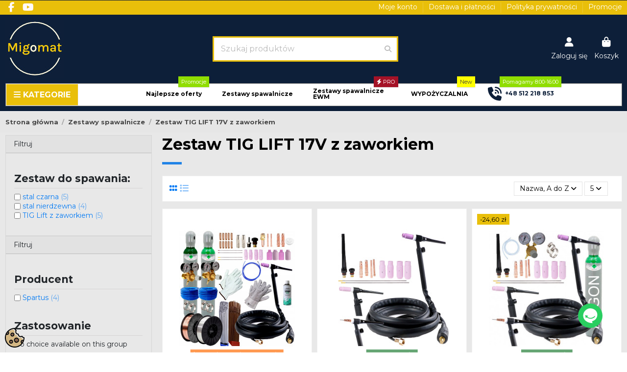

--- FILE ---
content_type: text/html; charset=utf-8
request_url: https://migomat.com.pl/zestawy-spawalnicze/zestaw-tig-lift-17v-z-zaworkiem
body_size: 29347
content:
<!doctype html>
<html lang="pl">

<head>
    
        
  <meta charset="utf-8">


  <meta http-equiv="x-ua-compatible" content="ie=edge">



  


  
  



  <title>Zestaw TIG LIFT 17V z zaworkiem</title>
  
    
  
  
    
  
  <meta name="description" content="">
  <meta name="keywords" content="">
    
      <link rel="canonical" href="https://migomat.com.pl/zestawy-spawalnicze/zestaw-tig-lift-17v-z-zaworkiem">    

  
      

  
     <script type="application/ld+json">
 {
   "@context": "https://schema.org",
   "@type": "Organization",
   "name" : "Migomat com.pl",
   "url" : "https://migomat.com.pl/"
       ,"logo": {
       "@type": "ImageObject",
       "url":"https://migomat.com.pl/img/logo-1763026247.jpg"
     }
    }
</script>

<script type="application/ld+json">
  {
    "@context": "https://schema.org",
    "@type": "WebPage",
    "isPartOf": {
      "@type": "WebSite",
      "url":  "https://migomat.com.pl/",
      "name": "Migomat com.pl"
    },
    "name": "Zestaw TIG LIFT 17V z zaworkiem",
    "url":  "https://migomat.com.pl/zestawy-spawalnicze/zestaw-tig-lift-17v-z-zaworkiem"
  }
</script>


  <script type="application/ld+json">
    {
      "@context": "https://schema.org",
      "@type": "BreadcrumbList",
      "itemListElement": [
                  {
            "@type": "ListItem",
            "position": 1,
            "name": "Strona główna",
            "item": "https://migomat.com.pl/"
          },              {
            "@type": "ListItem",
            "position": 2,
            "name": "Zestawy spawalnicze",
            "item": "https://migomat.com.pl/zestawy-spawalnicze"
          },              {
            "@type": "ListItem",
            "position": 3,
            "name": "Zestaw TIG LIFT 17V z zaworkiem",
            "item": "https://migomat.com.pl/zestawy-spawalnicze/zestaw-tig-lift-17v-z-zaworkiem"
          }          ]
    }
  </script>


  

  
    <script type="application/ld+json">
  {
    "@context": "https://schema.org",
    "@type": "ItemList",
    "itemListElement": [
            {
        "@type": "ListItem",
        "position": 1,
        "name": "Migomat aluminium stal BUTLA REDUKTOR DRUT TIG 17V",
        "url": "https://migomat.com.pl/zestawy-spawalnicze/zestaw-spawalniczy-mig/migomat-aluminium-stal-butla-reduktor-drut-tig-17v.html"
      },          {
        "@type": "ListItem",
        "position": 2,
        "name": "Uchwyt spawalniczy TIG LIFT 17V 16-25 ZAWOREK-4M, do migomatu",
        "url": "https://migomat.com.pl/zestawy-spawalnicze/zestaw-tig-lift-17v-z-zaworkiem/p1406-uchwyt-spawalniczy-tig-lift-17v-16-25-zaworek-4m-do-migomatu.html"
      },          {
        "@type": "ListItem",
        "position": 3,
        "name": "Uchwyt spawalniczy TIG LIFT 17V z zworkiem gazu , wtyk SK35 + butla Argon",
        "url": "https://migomat.com.pl/zestawy-spawalnicze/zestaw-tig-lift-17v-z-zaworkiem/p1407-uchwyt-spawalniczy-tig-lift-17v-35-50-4m-z-zaworkiem-kompletny-zestaw.html"
      },          {
        "@type": "ListItem",
        "position": 4,
        "name": "Uchwyt spawalniczy TIG LIFT 17V- SK25 ZAWOREK+butla Argon",
        "url": "https://migomat.com.pl/zestawy-spawalnicze/zestaw-tig-lift-17v-z-zaworkiem/p1372-uchwyt-spawalniczy-tig-lift-17v-16-25-4m-z-zaworkiem-kompletny-zestaw.html"
      },          {
        "@type": "ListItem",
        "position": 5,
        "name": "Uchwyt TIG Lift SR 17V TIG z zaworkiem -SK 35",
        "url": "https://migomat.com.pl/zestawy-spawalnicze/zestaw-tig-lift-17v-z-zaworkiem/uchwyt-spawalniczy-tig-lift-do-migomatu-17v-35-50-zaworek-4m-wtyk-duzy.html"
      }        ]
  }
</script>


  
    
  



    <meta property="og:title" content="Zestaw TIG LIFT 17V z zaworkiem"/>
    <meta property="og:url" content="https://migomat.com.pl/zestawy-spawalnicze/zestaw-tig-lift-17v-z-zaworkiem"/>
    <meta property="og:site_name" content="Migomat com.pl"/>
    <meta property="og:description" content="">
    <meta property="og:type" content="website">


            
          <meta property="og:image" content="https://migomat.com.pl/img/logo-1763026247.jpg" />
    
    





      <meta name="viewport" content="initial-scale=1,user-scalable=no,maximum-scale=1,width=device-width">
  




  <link rel="icon" type="image/vnd.microsoft.icon" href="https://migomat.com.pl/img/favicon.ico?1766828343">
  <link rel="shortcut icon" type="image/x-icon" href="https://migomat.com.pl/img/favicon.ico?1766828343">
      <link rel="apple-touch-icon" href="/img/cms/STRONA GŁÓWNA/LogoNew Folder/180x180 apple.jpg">
        <link rel="icon" sizes="192x192" href="/img/cms/STRONA GŁÓWNA/LogoNew Folder/192x192 pix.jpg">
  




    <link rel="stylesheet" href="https://migomat.com.pl/themes/warehouse/assets/css/theme.css" type="text/css" media="all">
  <link rel="stylesheet" href="https://migomat.com.pl/modules/iqitproductvariants/views/dist/front.css" type="text/css" media="all">
  <link rel="stylesheet" href="https://migomat.com.pl/modules/x13gusdata/views/css/front.css" type="text/css" media="all">
  <link rel="stylesheet" href="https://migomat.com.pl/modules/revsliderprestashop/public/assets/css/rs6.css" type="text/css" media="all">
  <link rel="stylesheet" href="https://migomat.com.pl/modules/iqitcountdown/views/css/front.css" type="text/css" media="all">
  <link rel="stylesheet" href="https://migomat.com.pl/modules/ambjolisearch/views/css/jolisearch-common.css" type="text/css" media="all">
  <link rel="stylesheet" href="https://migomat.com.pl/modules/ambjolisearch/views/css/jolisearch-modern.css" type="text/css" media="all">
  <link rel="stylesheet" href="https://migomat.com.pl/modules/imoje/assets/css/imoje-front.min.css" type="text/css" media="all">
  <link rel="stylesheet" href="https://migomat.com.pl/modules/pshowadvancedstock/views/css/front.css" type="text/css" media="all">
  <link rel="stylesheet" href="https://migomat.com.pl/js/jquery/ui/themes/base/minified/jquery-ui.min.css" type="text/css" media="all">
  <link rel="stylesheet" href="https://migomat.com.pl/js/jquery/ui/themes/base/minified/jquery.ui.theme.min.css" type="text/css" media="all">
  <link rel="stylesheet" href="https://migomat.com.pl/js/jquery/plugins/fancybox/jquery.fancybox.css" type="text/css" media="all">
  <link rel="stylesheet" href="https://migomat.com.pl/modules/iqitelementor/views/css/frontend.min.css" type="text/css" media="all">
  <link rel="stylesheet" href="https://migomat.com.pl/modules/iqitmegamenu/views/css/front.css" type="text/css" media="all">
  <link rel="stylesheet" href="https://migomat.com.pl/modules/iqitsizecharts/views/css/front.css" type="text/css" media="all">
  <link rel="stylesheet" href="https://migomat.com.pl/modules/iqitthemeeditor/views/css/custom_s_1.css" type="text/css" media="all">
  <link rel="stylesheet" href="https://migomat.com.pl/modules/iqitextendedproduct/views/css/front.css" type="text/css" media="all">
  <link rel="stylesheet" href="https://migomat.com.pl/themes/warehouse/modules/ph_simpleblog/views/css/ph_simpleblog-17.css" type="text/css" media="all">
  <link rel="stylesheet" href="https://migomat.com.pl/modules/ph_simpleblog/css/custom.css" type="text/css" media="all">
  <link rel="stylesheet" href="https://migomat.com.pl/modules/iqitsociallogin/views/css/front.css" type="text/css" media="all">
  <link rel="stylesheet" href="https://migomat.com.pl/modules/hsmultiaccessoriespro/abstract/views/css/multiaccessoriespro.min.css" type="text/css" media="all">
  <link rel="stylesheet" href="https://migomat.com.pl/modules/iqitmegamenu/views/css/iqitmegamenu_s_1.css" type="text/css" media="all">
  <link rel="stylesheet" href="https://migomat.com.pl/js/jquery/ui/themes/base/jquery.ui.core.css" type="text/css" media="all">
  <link rel="stylesheet" href="https://migomat.com.pl/modules/pm_advancedsearch4/views/css/pm_advancedsearch4-17.css" type="text/css" media="all">
  <link rel="stylesheet" href="https://migomat.com.pl/modules/pm_advancedsearch4/views/css/pm_advancedsearch4_dynamic.css" type="text/css" media="all">
  <link rel="stylesheet" href="https://migomat.com.pl/modules/pm_advancedsearch4/views/css/selectize/selectize.css" type="text/css" media="all">
  <link rel="stylesheet" href="https://migomat.com.pl/themes/warehouse/assets/css/custom.css" type="text/css" media="all">
  <link rel="stylesheet" href="https://migomat.com.pl/modules/ambjolisearch/views/css/themes/warehouse-1.7.css" type="text/css" media="all">




<link rel="preload" as="font"
      href="https://migomat.com.pl/themes/warehouse/assets/css/font-awesome/webfonts/fa-brands-400.woff2"
      type="font/woff2" crossorigin="anonymous">

<link rel="preload" as="font"
      href="https://migomat.com.pl/themes/warehouse/assets/css/font-awesome/webfonts/fa-regular-400.woff2"
      type="font/woff2" crossorigin="anonymous">

<link rel="preload" as="font"
      href="https://migomat.com.pl/themes/warehouse/assets/css/font-awesome/webfonts/fa-solid-900.woff2"
      type="font/woff2" crossorigin="anonymous">

<link rel="preload" as="font"
      href="https://migomat.com.pl/themes/warehouse/assets/css/font-awesome/webfonts/fa-brands-400.woff2"
      type="font/woff2" crossorigin="anonymous">


<link  rel="preload stylesheet"  as="style" href="https://migomat.com.pl/themes/warehouse/assets/css/font-awesome/css/font-awesome-preload.css?v=6.7.2"
       type="text/css" crossorigin="anonymous">





  

  <script>
        var ASSearchUrl = "https:\/\/migomat.com.pl\/module\/pm_advancedsearch4\/advancedsearch4";
        var SCCconfig = {"_meta":{"module":"Powered by SEIGI Cookie & Consent module https:\/\/seigi.eu\/","version":"2.6.0","generated":"2026-01-20 09:29:40"},"cmv2_cats":{"analytics_storage":"analytics","ad_storage":"targeting","ad_user_data":"targeting","ad_personalization":"targeting","functionality_storage":"necessary","personalization_storage":"person_site","security_storage":"necessary"},"cookie_name":"seigi_cookie","cookie_expiration":182,"cookie_allow_remove":true,"autoremove_before_consent":true,"remove_cookie_tables":false,"enable_interval":true,"cookie_save_dot_domain":true,"force_consent":false,"gui_options":{"consent_modal":{"layout":"cmbox","position":"bottom left","transition":"0"},"settings_modal":{"layout":"cmbox","position":"right","transition":"0"}},"languages":{"pl":{"consent_modal":{"title":"\ud83c\udf6a U\u017cywamy ciasteczek!","description":"Cze\u015b\u0107, ta strona u\u017cywa wymaganych ciasteczek aby zapewni\u0107 poprawne dzia\u0142anie i ciasteczka trackingowe aby lepiej zrozumie\u0107 co Cie interesuje. To drugie b\u0119dzie dopiero po zaakceptowaniu. <button type=\"button\" data-cc=\"c-settings\" class=\"cc-link\">Pozw\u00f3l mi wybra\u0107<\/button>","buttons":[{"text":"Akceptuj","role":"accept_all","class":"c-bn c-btn-cta"},{"text":"Ustawienia","role":"","class":"c-bn"}],"primary_btn":{"text":"Zaakceptuj wszystko","role":"accept_all"}},"settings_modal":{"title":"<img src=\"https:\/\/migomat.com.pl\/img\/logo-1763026247.jpg\" alt=\"Logo\" loading=\"lazy\" style=\"margin-left: -4px; margin-bottom: -5px; height: 35px\">","save_settings_btn":"Zapisz ustawienia","accept_all_btn":"Zaakceptuj wszystko","accept_all_btn_class":"c-btn-cta","reject_all_btn_class":"","save_settings_btn_class":"","close_btn_label":"Close","cookie_table_headers":[{"col1":"Cookie"},{"col2":"URL"},{"col3":"Exp."},{"col4":"Info"}],"blocks":[{"title":"U\u017cywanie ciasteczek","description":"U\u017cywamy plik\u00f3w cookie, aby zapewni\u0107 podstawowe funkcje witryny i ulepszy\u0107 korzystanie z niej. Mo\u017cesz wybra\u0107 dla ka\u017cdej kategorii opcj\u0119 w\u0142\u0105czenia\/wy\u0142\u0105czenia w dowolnym momencie. Aby uzyska\u0107 wi\u0119cej informacji na temat plik\u00f3w cookie i innych wra\u017cliwych danych, przeczytaj pe\u0142n\u0105 <a href=\"#\" class=\"cc-link\">polityk\u0119 prywatno\u015bci<\/a>"},{"title":"Zgoda na przechowywanie niezb\u0119dnych ciasteczek","description":"Przez zaznaczenie tej opcji akceptujesz przechowywanie danych i ciasteczek niezb\u0119dnych do prawid\u0142owego funkcjonowania strony. Te pliki cookie s\u0105 wymagane do zapewnienia podstawowych funkcji, takich jak bezpiecze\u0144stwo, zarz\u0105dzanie sieci\u0105 oraz dost\u0119pno\u015b\u0107 strony. Nie s\u0105 one u\u017cywane do \u015bledzenia Twojej aktywno\u015bci na stronie i nie wymagaj\u0105 Twojej zgody zgodnie z obowi\u0105zuj\u0105cymi przepisami","toggle":{"value":"necessary","enabled":true,"readonly":true},"cookie_table":[{"col1":"Prestashop-","col2":"migomat.com.pl","col3":"20d","col4":"To jest podstawowe ciasteczko Prestashop\/thirty bees, kt\u00f3re jest u\u017cywane do przechowywania informacji o twoim koszyku i stanie logowania.","is_regex":true},{"col1":"PHPSESSID","col2":"migomat.com.pl","col3":"2y","col4":"Jest to ciasteczko sesyjne u\u017cywane przez PHP do utrzymywania stanu sesji u\u017cytkownika na stronach internetowych. Pozwala serwerowi na rozpoznawanie powracaj\u0105cych u\u017cytkownik\u00f3w i zapewnia ci\u0105g\u0142o\u015b\u0107 dzia\u0142a\u0144, takich jak utrzymanie zalogowania czy zawarto\u015bci koszyka zakupowego.","is_regex":true},{"col1":"seigi_cookie","col2":"migomat.com.pl","col3":"365d","col4":"Plik cookie przechowuj\u0105cy informacje o Twoich zgodach","is_regex":true}]},{"title":"Wydajno\u015b\u0107 i analityka","description":"Zaznaczaj\u0105c t\u0119 opcj\u0119, wyra\u017casz zgod\u0119 na przechowywanie danych i ciasteczek s\u0142u\u017c\u0105cych do analizy Twoich zachowa\u0144 na naszej stronie. Pozwala to na zbieranie informacji o tym, jak korzystasz z naszej strony internetowej, w tym kt\u00f3re strony odwiedzasz najcz\u0119\u015bciej oraz jak poruszasz si\u0119 mi\u0119dzy sekcjami. Informacje te s\u0105 wykorzystywane do ulepszania strony i dostosowywania jej do potrzeb u\u017cytkownik\u00f3w","toggle":{"value":"analytics","enabled":false,"readonly":false},"cookie_table":[{"col1":"^_ga","col2":"google.com","col3":"2y","col4":"D\u0142ugoterminowy identyfikator u\u017cywany do identyfikacji unikalnych u\u017cytkownik\u00f3w","is_regex":true},{"col1":"_gid","col2":"google.com","col3":"1d","col4":"Kr\u00f3tkoterminowy identyfikator u\u017cywany do identyfikacji unikalnych u\u017cytkownik\u00f3w"},{"col1":"_fbc","col2":"facebook.com","col3":"2y","col4":"Przechowuje warto\u015b\u0107 parametru fbclid","is_regex":true},{"col1":"_fbp","col2":"facebook.com","col3":"90d","col4":"Unikalny identyfikator u\u017cytkownika","is_regex":true}]},{"title":"Personalizacja Reklam","description":"Ta opcja umo\u017cliwia przechowywanie plik\u00f3w cookie i danych w celu dostosowania reklam do Twoich zainteresowa\u0144, zar\u00f3wno na tej stronie, jak i poza ni\u0105. Umo\u017cliwia to zbieranie i analizowanie Twojego zachowania na stronie w celu dostarczania ukierunkowanych reklam, kt\u00f3re lepiej odpowiadaj\u0105 Twoim preferencjom oraz mierzenia skuteczno\u015bci tych reklam.","toggle":{"value":"targeting","enabled":false,"readonly":false},"cookie_table":[{"col1":"fr","col2":"facebook.com","col3":"90d","col4":"Facebook Remarketing","is_regex":true}]},{"title":"Personalizacja Strony","description":"Wybieraj\u0105c t\u0119 opcj\u0119, wyra\u017casz zgod\u0119 na u\u017cywanie plik\u00f3w cookie oraz danych do poprawy Twojego do\u015bwiadczenia na stronie poprzez personalizacj\u0119 tre\u015bci i funkcji na podstawie Twoich wzorc\u00f3w u\u017cytkowania i preferencji. Obejmuje to dostosowywanie uk\u0142ad\u00f3w, rekomendacje tre\u015bci oraz inne funkcjonalno\u015bci strony, aby nawigacja by\u0142a bardziej relewantna i anga\u017cuj\u0105ca.","toggle":{"value":"person_site","enabled":false,"readonly":false}},{"title":"Bezpiecze\u0144stwo","description":"Wybieraj\u0105c t\u0119 opcj\u0119, akceptujesz u\u017cywanie plik\u00f3w cookie i danych niezb\u0119dnych do zapewnienia bezpiecze\u0144stwa strony i ochrony przed dzia\u0142aniami oszuka\u0144czymi. Te pliki cookie pomagaj\u0105 w autentykacji u\u017cytkownik\u00f3w, zapobiegaj\u0105 nieautoryzowanemu dost\u0119powi do kont u\u017cytkownik\u00f3w i zapewniaj\u0105 integralno\u015b\u0107 strony.","toggle":{"value":"security","enabled":false,"readonly":false}}],"reject_all_btn":"Zaakceptuj wymagane"}}},"revision":2262130826};
        var as4_orderBySalesAsc = "Sales: Lower first";
        var as4_orderBySalesDesc = "Sales: Highest first";
        var elementorFrontendConfig = {"isEditMode":"","stretchedSectionContainer":"","instagramToken":false,"is_rtl":false,"ajax_csfr_token_url":"https:\/\/migomat.com.pl\/module\/iqitelementor\/Actions?process=handleCsfrToken&ajax=1"};
        var iqitTheme = {"rm_sticky":"up","rm_breakpoint":0,"op_preloader":"0","cart_style":"side","cart_confirmation":"open","h_layout":"2","f_fixed":"1","f_layout":"3","h_absolute":"0","h_sticky":"menu","hw_width":"inherit","mm_content":"accordion","hm_submenu_width":"default","h_search_type":"full","pl_lazyload":true,"pl_infinity":false,"pl_rollover":true,"pl_crsl_autoplay":false,"pl_slider_ld":3,"pl_slider_d":3,"pl_slider_t":2,"pl_slider_p":1,"pp_thumbs":"bottom","pp_zoom":"modalzoom","pp_image_layout":"carousel","pp_tabs":"section","pl_grid_qty":true};
        var iqitcountdown_days = "d.";
        var iqitextendedproduct = {"speed":"70","hook":"modal"};
        var iqitmegamenu = {"sticky":"false","containerSelector":"#wrapper > .container"};
        var jolisearch = {"amb_joli_search_action":"https:\/\/migomat.com.pl\/module\/ambjolisearch\/jolisearch","amb_joli_search_link":"https:\/\/migomat.com.pl\/module\/ambjolisearch\/jolisearch","amb_joli_search_controller":"jolisearch","blocksearch_type":"top","show_cat_desc":0,"ga_acc":0,"id_lang":1,"url_rewriting":true,"use_autocomplete":2,"minwordlen":3,"l_products":"Produkty","l_manufacturers":"Producenci","l_suppliers":"Suppliers","l_categories":"Kategorie","l_no_results_found":"Nie znaleziono wynik\u00f3w","l_more_results":"Wi\u0119cej wynik\u00f3w","ENT_QUOTES":3,"jolisearch_position":{"my":"left top","at":"left bottom","collision":"flipfit none"},"classes":"ps17","display_manufacturer":"","display_supplier":"","display_category":"","use_mobile_ux":"","mobile_media_breakpoint":"576","mobile_opening_selector":"","show_add_to_cart_button":"","add_to_cart_button_style":1,"show_features":"1","feature_ids":[],"show_feature_values_only":true,"show_price":"1","theme":"modern"};
        var prestashop = {"cart":{"products":[],"totals":{"total":{"type":"total","label":"Razem","amount":0,"value":"0,00\u00a0z\u0142"},"total_including_tax":{"type":"total","label":"Suma (brutto)","amount":0,"value":"0,00\u00a0z\u0142"},"total_excluding_tax":{"type":"total","label":"Suma (netto)","amount":0,"value":"0,00\u00a0z\u0142"}},"subtotals":{"products":{"type":"products","label":"Produkty","amount":0,"value":"0,00\u00a0z\u0142"},"discounts":null,"shipping":{"type":"shipping","label":"Wysy\u0142ka","amount":0,"value":""},"tax":null},"products_count":0,"summary_string":"0 sztuk","vouchers":{"allowed":0,"added":[]},"discounts":[],"minimalPurchase":0,"minimalPurchaseRequired":""},"currency":{"id":1,"name":"Z\u0142oty polski","iso_code":"PLN","iso_code_num":"985","sign":"z\u0142"},"customer":{"lastname":null,"firstname":null,"email":null,"birthday":null,"newsletter":null,"newsletter_date_add":null,"optin":null,"website":null,"company":null,"siret":null,"ape":null,"is_logged":false,"gender":{"type":null,"name":null},"addresses":[]},"country":{"id_zone":"9","id_currency":"1","call_prefix":"48","iso_code":"PL","active":"1","contains_states":"0","need_identification_number":"0","need_zip_code":"1","zip_code_format":"NN-NNN","display_tax_label":"1","name":"Polska","id":14},"language":{"name":"Polski (Polish)","iso_code":"pl","locale":"pl-PL","language_code":"pl","active":"1","is_rtl":"0","date_format_lite":"Y-m-d","date_format_full":"Y-m-d H:i:s","id":1},"page":{"title":"","canonical":"https:\/\/migomat.com.pl\/zestawy-spawalnicze\/zestaw-tig-lift-17v-z-zaworkiem","meta":{"title":"Zestaw TIG LIFT 17V z zaworkiem","description":"","keywords":"","robots":"index"},"page_name":"category","body_classes":{"lang-pl":true,"lang-rtl":false,"country-PL":true,"currency-PLN":true,"layout-left-column":true,"page-category":true,"tax-display-enabled":true,"page-customer-account":false,"category-id-227":true,"category-Zestaw TIG LIFT 17V z zaworkiem":true,"category-id-parent-107":true,"category-depth-level-3":true},"admin_notifications":[],"password-policy":{"feedbacks":{"0":"Bardzo s\u0142abe","1":"S\u0142abe","2":"\u015arednia","3":"Silne","4":"Bardzo silne","Straight rows of keys are easy to guess":"Proste kombinacje klawiszy s\u0105 \u0142atwe do odgadni\u0119cia","Short keyboard patterns are easy to guess":"Proste kombinacje przycisk\u00f3w s\u0105 \u0142atwe do odgadni\u0119cia","Use a longer keyboard pattern with more turns":"U\u017cyj d\u0142u\u017cszej i bardziej skomplikowanej kombinacji przycisk\u00f3w","Repeats like \"aaa\" are easy to guess":"Powt\u00f3rzenia typu \u201eaaa\u201d s\u0105 \u0142atwe do odgadni\u0119cia","Repeats like \"abcabcabc\" are only slightly harder to guess than \"abc\"":"Powt\u00f3rzenia takie jak \u201eabcabcabc\u201d s\u0105 tylko nieco trudniejsze do odgadni\u0119cia ni\u017c \u201eabc\u201d","Sequences like abc or 6543 are easy to guess":"Kombinacje takie jak \u201eabc\u201d lub \u201e6543\u201d s\u0105 \u0142atwe do odgadni\u0119cia","Recent years are easy to guess":"Ostatnie lata s\u0105 \u0142atwe do odgadni\u0119cia","Dates are often easy to guess":"Daty s\u0105 cz\u0119sto \u0142atwe do odgadni\u0119cia","This is a top-10 common password":"To jest 10 najcz\u0119\u015bciej u\u017cywanych hase\u0142","This is a top-100 common password":"To jest 100 najcz\u0119\u015bciej u\u017cywanych hase\u0142","This is a very common password":"To bardzo popularne has\u0142o","This is similar to a commonly used password":"Jest to podobne do powszechnie u\u017cywanego has\u0142a","A word by itself is easy to guess":"Samo s\u0142owo jest \u0142atwe do odgadni\u0119cia","Names and surnames by themselves are easy to guess":"Same imiona i nazwiska s\u0105 \u0142atwe do odgadni\u0119cia","Common names and surnames are easy to guess":"Popularne imiona i nazwiska s\u0105 \u0142atwe do odgadni\u0119cia","Use a few words, avoid common phrases":"U\u017cyj kilku s\u0142\u00f3w, unikaj popularnych zwrot\u00f3w","No need for symbols, digits, or uppercase letters":"Nie potrzebujesz symboli, cyfr ani wielkich liter","Avoid repeated words and characters":"Unikaj powtarzaj\u0105cych si\u0119 s\u0142\u00f3w i znak\u00f3w","Avoid sequences":"Unikaj sekwencji","Avoid recent years":"Unikaj ostatnich lat","Avoid years that are associated with you":"Unikaj lat, kt\u00f3re s\u0105 z Tob\u0105 zwi\u0105zane","Avoid dates and years that are associated with you":"Unikaj dat i lat, kt\u00f3re s\u0105 z Tob\u0105 powi\u0105zane","Capitalization doesn't help very much":"Wielkie litery nie s\u0105 zbytnio pomocne","All-uppercase is almost as easy to guess as all-lowercase":"Wpisywanie wielkich liter jest prawie tak samo \u0142atwe do odgadni\u0119cia jak wpisywanie ma\u0142ych liter","Reversed words aren't much harder to guess":"Odwr\u00f3cone s\u0142owa nie s\u0105 du\u017co trudniejsze do odgadni\u0119cia","Predictable substitutions like '@' instead of 'a' don't help very much":"Przewidywalne zamienniki, takie jak \u201e@\u201d zamiast \u201ea\u201d, nie s\u0105 zbyt pomocne","Add another word or two. Uncommon words are better.":"Dodaj kolejne s\u0142owo lub dwa. Nietypowe s\u0142owa s\u0105 lepsze."}}},"shop":{"name":"Migomat com.pl","logo":"https:\/\/migomat.com.pl\/img\/logo-1763026247.jpg","stores_icon":"https:\/\/migomat.com.pl\/img\/logo_stores.png","favicon":"https:\/\/migomat.com.pl\/img\/favicon.ico"},"core_js_public_path":"\/themes\/","urls":{"base_url":"https:\/\/migomat.com.pl\/","current_url":"https:\/\/migomat.com.pl\/zestawy-spawalnicze\/zestaw-tig-lift-17v-z-zaworkiem","shop_domain_url":"https:\/\/migomat.com.pl","img_ps_url":"https:\/\/migomat.com.pl\/img\/","img_cat_url":"https:\/\/migomat.com.pl\/img\/c\/","img_lang_url":"https:\/\/migomat.com.pl\/img\/l\/","img_prod_url":"https:\/\/migomat.com.pl\/img\/p\/","img_manu_url":"https:\/\/migomat.com.pl\/img\/m\/","img_sup_url":"https:\/\/migomat.com.pl\/img\/su\/","img_ship_url":"https:\/\/migomat.com.pl\/img\/s\/","img_store_url":"https:\/\/migomat.com.pl\/img\/st\/","img_col_url":"https:\/\/migomat.com.pl\/img\/co\/","img_url":"https:\/\/migomat.com.pl\/themes\/warehouse\/assets\/img\/","css_url":"https:\/\/migomat.com.pl\/themes\/warehouse\/assets\/css\/","js_url":"https:\/\/migomat.com.pl\/themes\/warehouse\/assets\/js\/","pic_url":"https:\/\/migomat.com.pl\/upload\/","theme_assets":"https:\/\/migomat.com.pl\/themes\/warehouse\/assets\/","theme_dir":"https:\/\/migomat.com.pl\/themes\/warehouse\/","pages":{"address":"https:\/\/migomat.com.pl\/adres","addresses":"https:\/\/migomat.com.pl\/adresy","authentication":"https:\/\/migomat.com.pl\/logowanie","manufacturer":"https:\/\/migomat.com.pl\/producenci","cart":"https:\/\/migomat.com.pl\/koszyk","category":"https:\/\/migomat.com.pl\/index.php?controller=category","cms":"https:\/\/migomat.com.pl\/index.php?controller=cms","contact":"https:\/\/migomat.com.pl\/kontakt","discount":"https:\/\/migomat.com.pl\/rabaty","guest_tracking":"https:\/\/migomat.com.pl\/sledzenie-zamowien-gosci","history":"https:\/\/migomat.com.pl\/historia-zamowien","identity":"https:\/\/migomat.com.pl\/dane-osobiste","index":"https:\/\/migomat.com.pl\/","my_account":"https:\/\/migomat.com.pl\/moje-konto","order_confirmation":"https:\/\/migomat.com.pl\/potwierdzenie-zamowienia","order_detail":"https:\/\/migomat.com.pl\/index.php?controller=order-detail","order_follow":"https:\/\/migomat.com.pl\/sledzenie-zamowienia","order":"https:\/\/migomat.com.pl\/zamowienie","order_return":"https:\/\/migomat.com.pl\/index.php?controller=order-return","order_slip":"https:\/\/migomat.com.pl\/potwierdzenia-zwrotu","pagenotfound":"https:\/\/migomat.com.pl\/nie-znaleziono-strony","password":"https:\/\/migomat.com.pl\/odzyskiwanie-hasla","pdf_invoice":"https:\/\/migomat.com.pl\/index.php?controller=pdf-invoice","pdf_order_return":"https:\/\/migomat.com.pl\/index.php?controller=pdf-order-return","pdf_order_slip":"https:\/\/migomat.com.pl\/index.php?controller=pdf-order-slip","prices_drop":"https:\/\/migomat.com.pl\/promocje","product":"https:\/\/migomat.com.pl\/index.php?controller=product","registration":"https:\/\/migomat.com.pl\/rejestracja","search":"https:\/\/migomat.com.pl\/szukaj","sitemap":"https:\/\/migomat.com.pl\/mapa-strony","stores":"https:\/\/migomat.com.pl\/sklepy","supplier":"https:\/\/migomat.com.pl\/dostawcy","new_products":"https:\/\/migomat.com.pl\/nowe-produkty","brands":"https:\/\/migomat.com.pl\/producenci","register":"https:\/\/migomat.com.pl\/rejestracja","order_login":"https:\/\/migomat.com.pl\/zamowienie?login=1"},"alternative_langs":[],"actions":{"logout":"https:\/\/migomat.com.pl\/?mylogout="},"no_picture_image":{"bySize":{"hsma_default":{"url":"https:\/\/migomat.com.pl\/img\/p\/pl-default-hsma_default.jpg","width":55,"height":55},"small_default":{"url":"https:\/\/migomat.com.pl\/img\/p\/pl-default-small_default.jpg","width":98,"height":127},"cart_default":{"url":"https:\/\/migomat.com.pl\/img\/p\/pl-default-cart_default.jpg","width":125,"height":162},"home_default":{"url":"https:\/\/migomat.com.pl\/img\/p\/pl-default-home_default.jpg","width":236,"height":305},"large_default":{"url":"https:\/\/migomat.com.pl\/img\/p\/pl-default-large_default.jpg","width":381,"height":492},"medium_default":{"url":"https:\/\/migomat.com.pl\/img\/p\/pl-default-medium_default.jpg","width":452,"height":584},"thickbox_default":{"url":"https:\/\/migomat.com.pl\/img\/p\/pl-default-thickbox_default.jpg","width":1100,"height":1422}},"small":{"url":"https:\/\/migomat.com.pl\/img\/p\/pl-default-hsma_default.jpg","width":55,"height":55},"medium":{"url":"https:\/\/migomat.com.pl\/img\/p\/pl-default-home_default.jpg","width":236,"height":305},"large":{"url":"https:\/\/migomat.com.pl\/img\/p\/pl-default-thickbox_default.jpg","width":1100,"height":1422},"legend":""}},"configuration":{"display_taxes_label":true,"display_prices_tax_incl":true,"is_catalog":false,"show_prices":true,"opt_in":{"partner":false},"quantity_discount":{"type":"discount","label":"Rabat Jednostkowy"},"voucher_enabled":0,"return_enabled":0},"field_required":[],"breadcrumb":{"links":[{"title":"Strona g\u0142\u00f3wna","url":"https:\/\/migomat.com.pl\/"},{"title":"Zestawy spawalnicze","url":"https:\/\/migomat.com.pl\/zestawy-spawalnicze"},{"title":"Zestaw TIG LIFT 17V z zaworkiem","url":"https:\/\/migomat.com.pl\/zestawy-spawalnicze\/zestaw-tig-lift-17v-z-zaworkiem"}],"count":3},"link":{"protocol_link":"https:\/\/","protocol_content":"https:\/\/"},"time":1768898199,"static_token":"17fda67cea1cc922f34847675d71aef2","token":"6c0abc773d1d4e846683bd06669cc1f1","debug":false};
        var psemailsubscription_subscription = "https:\/\/migomat.com.pl\/module\/ps_emailsubscription\/subscription";
        var x13gusdata_ajax_url = "https:\/\/migomat.com.pl\/module\/x13gusdata\/ajax";
        var x13gusdata_download_btn_text = "Pobierz dane";
        var x13gusdata_downloading_btn_text = "Pobieranie...";
        var x13gusdata_empty_nip = "Pole numer NIP jest puste";
        var x13gusdata_gus_inline_display_method = true;
        var x13gusdata_invalid_nip = "Niepoprawny numer NIP";
      </script>



  <style>
:root {
  --scc-popup-width: 24.2em;
  --scc-color: #2d4156;
  --scc-color-hov: #1d2e38;
  --scc-b1-order: 1;
  --scc-b2-order: 2;
  --scc-b3-order: 3;
}
</style><script type="text/javascript">
    alertMessage = 'You have to select at least 1 accessory in this group';
    buyTogetherOption = {"2":1};
    isEnablingOptionBuyToGether = 1;
    displayStyleOption = 0;
    utilizeBlockCartAjax = 1;
    msgOutOfStock = 'Oops! This item is out of stock.';
    msgEmptyForm = 'Cannot submit a empty form.';
    orderUrl = 'https://migomat.com.pl/zamowienie';
    ajaxRenderAccessoriesUrl = 'https://migomat.com.pl/module/hsmultiaccessoriespro/Accessories';
    hsmaFormatCurrency = 4;
    hsmaFormatCurrencyBlank = 1;
    hsmaPriceDisplayPrecision = 2;
    msgAvailableLater = 'Out of stock but backordering is allowed.';
    messageOutOfStock = 'Out of stock';
    isShowIconOutOfStock = 1;
</script>


    
    
     <script async src="https://app.responso.com/settings/integration/chat/proxy/int_cha_680a479b220f5e4e515859b4a949b8f21e8c0247e21a0a6f3ce75c91236c8c89"></script>     </head>

<body id="category" class="lang-pl country-pl currency-pln layout-left-column page-category tax-display-enabled category-id-227 category-zestaw-tig-lift-17v-z-zaworkiem category-id-parent-107 category-depth-level-3 body-desktop-header-style-w-2">


    




    


<main id="main-page-content"  >
    
            

    <header id="header" class="desktop-header-style-w-2">
        
            
  <div class="header-banner">
    
  </div>




            <nav class="header-nav">
        <div class="container">
    
        <div class="row justify-content-between">
            <div class="col col-auto col-md left-nav">
                 <div class="d-inline-block"> 

<ul class="social-links _topbar" itemscope itemtype="https://schema.org/Organization" itemid="#store-organization">
    <li class="facebook"><a itemprop="sameAs" href="https://www.facebook.com/migomatsklep/?modal=admin_todo_tour" target="_blank" rel="noreferrer noopener"><i class="fa fa-facebook fa-fw" aria-hidden="true"></i></a></li>        <li class="youtube"><a href="https://www.youtube.com/channel/UCJC_EKzeaErTPq_bXSfRisA" target="_blank" rel="noreferrer noopener"><i class="fa fa-youtube fa-fw" aria-hidden="true"></i></a></li>      </ul>

 </div>                 
            </div>
            <div class="col col-auto center-nav text-center">
                
             </div>
            <div class="col col-auto col-md right-nav text-right">
                            <div class="block-iqitlinksmanager block-iqitlinksmanager-2 block-links-inline d-inline-block">
            <ul>
                                                            <li>
                            <a
                                    href="https://migomat.com.pl/moje-konto"
                                    title=""                                                                >
                                Moje konto
                            </a>
                        </li>
                                                                                <li>
                            <a
                                    href="https://migomat.com.pl/info/dostawa"
                                    title="Warunki dostawy i płatności"                                                                >
                                Dostawa i płatności
                            </a>
                        </li>
                                                                                <li>
                            <a
                                    href="https://migomat.com.pl/info/polityka-prywatnosci"
                                    title="Polityka prywatności"                                                                >
                                Polityka prywatności
                            </a>
                        </li>
                                                                                <li>
                            <a
                                    href="https://migomat.com.pl/promocje"
                                    title="Nasze produkty specjalne"                                                                >
                                Promocje
                            </a>
                        </li>
                                                </ul>
        </div>
    
             </div>
        </div>

                        </div>
            </nav>
        



<div id="desktop-header" class="desktop-header-style-2">
    
            
<div class="header-top">
    <div id="desktop-header-container" class="container">
        <div class="row align-items-center">
                            <div class="col col-auto col-header-left">
                    <div id="desktop_logo">
                        
  <a href="https://migomat.com.pl/">
    <img class="logo img-fluid"
         src="https://migomat.com.pl/img/logo-1763026247.jpg"
          srcset="/img/cms/STRONA GŁÓWNA/LogoNew Folder/150.png 2x"         alt="Migomat com.pl"
         width="120"
         height="120"
    >
  </a>

                    </div>
                    
                </div>
                <div class="col col-header-center">
                                        <!-- Block search module TOP -->

<!-- Block search module TOP -->
<div id="search_widget" class="search-widget" data-search-controller-url="https://migomat.com.pl/module/iqitsearch/searchiqit">
    <form method="get" action="https://migomat.com.pl/module/iqitsearch/searchiqit">
        <div class="input-group">
            <input type="text" name="s" value="" data-all-text="Pokaż wszystkie"
                   data-blog-text="Blog post"
                   data-product-text="Product"
                   data-brands-text="Marka"
                   autocomplete="off" autocorrect="off" autocapitalize="off" spellcheck="false"
                   placeholder="Szukaj produktów" class="form-control form-search-control" />
            <button type="submit" class="search-btn" aria-label="Szukaj produktów">
                <i class="fa fa-search"></i>
            </button>
        </div>
    </form>
</div>
<!-- /Block search module TOP -->

<!-- /Block search module TOP -->


                    
                </div>
                        <div class="col col-auto col-header-right">
                <div class="row no-gutters justify-content-end">

                    
                                            <div id="header-user-btn" class="col col-auto header-btn-w header-user-btn-w">
            <a href="https://migomat.com.pl/logowanie?back=https%3A%2F%2Fmigomat.com.pl%2Fzestawy-spawalnicze%2Fzestaw-tig-lift-17v-z-zaworkiem"
           title="Zaloguj się do swojego konta klienta"
           rel="nofollow" class="header-btn header-user-btn">
            <i class="fa fa-user fa-fw icon" aria-hidden="true"></i>
            <span class="title">Zaloguj się</span>
        </a>
    </div>









                                        

                    

                                            
                                                    <div id="ps-shoppingcart-wrapper" class="col col-auto">
    <div id="ps-shoppingcart"
         class="header-btn-w header-cart-btn-w ps-shoppingcart side-cart">
         <div id="blockcart" class="blockcart cart-preview"
         data-refresh-url="//migomat.com.pl/module/ps_shoppingcart/ajax">
        <a id="cart-toogle" class="cart-toogle header-btn header-cart-btn" data-bs-toggle="dropdown" data-bs-display="static" data-bs-auto-close="outside">
            <i class="fa fa-shopping-bag fa-fw icon" aria-hidden="true"><span class="cart-products-count-btn  d-none">0</span></i>
            <span class="info-wrapper">
            <span class="title">Koszyk</span>
            <span class="cart-toggle-details">
            <span class="text-faded cart-separator"> / </span>
                            Empty
                        </span>
            </span>
        </a>
        <div id="_desktop_blockcart-content" class="dropdown-menu-custom dropdown-menu">
    <div id="blockcart-content" class="blockcart-content">
        <div class="cart-title">
            <div class="w-100 d-flex align-items-center justify-content-between">
                <span class="modal-title flex-grow-1 text-truncate">Koszyk</span>
                <button type="button" id="js-cart-close" class="close flex-shrink-0 ms-2">
                    <span>×</span>
                </button>
             </div>     <hr>
        </div>

                    <span class="no-items">W koszyku nie ma jeszcze produktów</span>
            </div>
</div> </div>




    </div>
</div>
                                                
                                    </div>
                
            </div>
            <div class="col-12">
                <div class="row">
                    
                </div>
            </div>
        </div>
    </div>
</div>
<div class="container iqit-megamenu-container"><div id="iqitmegamenu-wrapper" class="iqitmegamenu-wrapper iqitmegamenu-all">
	<div class="container container-iqitmegamenu">
		<div id="iqitmegamenu-horizontal" class="iqitmegamenu  clearfix" role="navigation">

			
				<div class="cbp-vertical-on-top">
					
<nav id="cbp-hrmenu1" class="cbp-hrmenu  iqitmegamenu-all cbp-vertical ">
	<div class="cbp-vertical-title"><i class="fa fa-bars cbp-iconbars"></i> <span class="cbp-vertical-title-text">KATEGORIE</span></div>
					<ul id="cbp-hrmenu1-ul">
												<li id="cbp-hrmenu-tab-8" class="cbp-hrmenu-tab cbp-hrmenu-tab-8 ">
	<a href="https://migomat.com.pl/spawarki-mig-mag" onclick="" >																								<span>Spawarki MIG MAG</span> <i class="fa fa-angle-right cbp-submenu-aindicator"></i>														</a>
														<div class="cbp-hrsub-wrapper">
							<div class="cbp-hrsub col-12">
								<div class="cbp-hrsub-inner">

									
																																	




<div class="row menu_row menu-element  first_rows menu-element-id-1">
                

                                                




    <div class="col-6 cbp-menu-column cbp-menu-element menu-element-id-2 ">
        <div class="cbp-menu-column-inner">
                        
                                                            <a href="https://migomat.com.pl/spawarki-mig-mag"
                           class="cbp-column-title nav-link">Spawarki migomaty MIG/MAG </a>
                                    
                
                                            <ul class="cbp-links cbp-valinks">
                                                    </ul>
                    
                
            

                                                




<div class="row menu_row menu-element  menu-element-id-3">
                

            
                </div>
                            
            </div>    </div>
                                    




    <div class="col-6 cbp-menu-column cbp-menu-element menu-element-id-4 ">
        <div class="cbp-menu-column-inner">
                        
                                                            <span class="cbp-column-title nav-link transition-300">Zestawy spawalnicze MIG/MAG </span>
                                    
                
                    
                                                    <ul class="cbp-links cbp-category-tree">
                                                                                                            <li >
                                            <div class="cbp-category-link-w">
                                                <a href="https://migomat.com.pl/zestawy-spawalnicze/zestaw-spawalniczy-mig">Zestaw spawalniczy MIG</a>

                                                                                            </div>
                                        </li>
                                                                                                                                                <li >
                                            <div class="cbp-category-link-w">
                                                <a href="https://migomat.com.pl/zestawy-spawalnicze/zestaw-do-spawania-aluminium">Zestaw do spawania aluminium</a>

                                                                                            </div>
                                        </li>
                                                                                                                                                <li >
                                            <div class="cbp-category-link-w">
                                                <a href="https://migomat.com.pl/zestawy-spawalnicze/zestaw-z-drutem-samooslonowym-bezgazowy">Zestaw z drutem samoosłonowym</a>

                                                                                            </div>
                                        </li>
                                                                                                                                                <li >
                                            <div class="cbp-category-link-w">
                                                <a href="https://migomat.com.pl/zestawy-spawalnicze/zestaw-tig-lift-17v-z-zaworkiem">Zestaw TIG LIFT 17V z zaworkiem</a>

                                                                                            </div>
                                        </li>
                                                                                                                                                <li >
                                            <div class="cbp-category-link-w">
                                                <a href="https://migomat.com.pl/zestawy-spawalnicze/zestaw-szybkozlaczek-do-spawarki">Zestaw szybkozłączek do spawarki</a>

                                                                                            </div>
                                        </li>
                                                                                                </ul>
                                            
                
            

            
            </div>    </div>
                                    




    <div class="col-6 cbp-menu-column cbp-menu-element menu-element-id-8 ">
        <div class="cbp-menu-column-inner">
                        
                                                            <span class="cbp-column-title nav-link transition-300">Uchwyty spawalnicze do migomatu </span>
                                    
                
                                            <ul class="cbp-links cbp-valinks">
                                                                                                <li><a href="https://migomat.com.pl/uchwyt-mig-mag"
                                           >Uchwyt MIG MAG</a>
                                    </li>
                                                                                                                                <li><a href="https://migomat.com.pl/uchwyt-mig-mag/czesci-do-uchwytow-migmag"
                                           >Części do uchwytów MIG/MAG</a>
                                    </li>
                                                                                    </ul>
                    
                
            

            
            </div>    </div>
                                    




    <div class="col-4 cbp-menu-column cbp-menu-element menu-element-id-11 ">
        <div class="cbp-menu-column-inner">
                        
                                                            <span class="cbp-column-title nav-link transition-300">Bestseller </span>
                                    
                
                                                                        
<div class="cbp-products-big row ">
            <div class="product-grid-menu col-12">
            <div class="product-miniature-container">
                <div class="product-image-container">
                    <ul class="product-flags">
                                                    <li class="product-flag out_of_stock">Obecnie brak na stanie</li>
                                            </ul>
                    <a class="product_img_link" href="https://migomat.com.pl/spawarki-mig-mag/spawarka-3w1-spartus-easy-mig-215-migomat-200a.html" title="Spawarka 3w1 Spartus EASY MIG 215 - migomat 200A">
                        
                                        <img class="img-fluid"
                             src="https://migomat.com.pl/25249-home_default/spawarka-3w1-spartus-easy-mig-215-migomat-200a.jpg"
                             loading="lazy"
                             alt="MIGOMAT Spawarka 3w1 Spartus MIG215 200A synergia+"
                             width="236" height="305" />
                    

                    </a>
                </div>
                <h6 class="product-title">
                    <a href="https://migomat.com.pl/spawarki-mig-mag/spawarka-3w1-spartus-easy-mig-215-migomat-200a.html">Spawarka 3w1 Spartus EASY MIG 215 - migomat 200A</a>
                </h6>
                                <div class="product-price-and-shipping" >
                    <span class="product-price">2 439,00 zł</span>
                                    </div>
                            </div>
        </div>
    </div>
                                            
                
            

            
            </div>    </div>
                            
                </div>
																							




<div class="row menu_row menu-element  first_rows menu-element-id-12">
                

                                                




    <div class="col-6 cbp-menu-column cbp-menu-element menu-element-id-6 ">
        <div class="cbp-menu-column-inner">
                        
                                                            <span class="cbp-column-title nav-link transition-300">Potrzebujesz pomocy? </span>
                                    
                
                                            <ul class="cbp-links cbp-valinks">
                                                                                                                                                                            </ul>
                    
                
            

            
            </div>    </div>
                            
                </div>
																					
									
								</div>
							</div></div>
													</li>
												<li id="cbp-hrmenu-tab-12" class="cbp-hrmenu-tab cbp-hrmenu-tab-12 ">
	<a href="https://migomat.com.pl/spawarka-tig" onclick="" >																								<span>Spawarki TIG</span> <i class="fa fa-angle-right cbp-submenu-aindicator"></i>														</a>
														<div class="cbp-hrsub-wrapper">
							<div class="cbp-hrsub col-12">
								<div class="cbp-hrsub-inner">

									
																																	




<div class="row menu_row menu-element  first_rows menu-element-id-1">
                

                                                




    <div class="col-4 cbp-menu-column cbp-menu-element menu-element-id-2 ">
        <div class="cbp-menu-column-inner">
                        
                                                            <span class="cbp-column-title nav-link transition-300">Spawarka TIG </span>
                                    
                
                                            <ul class="cbp-links cbp-valinks">
                                                                                                                                                                            </ul>
                    
                
            

                                                




<div class="row menu_row menu-element  menu-element-id-7">
                

                                                




    <div class="col-6 cbp-menu-column cbp-menu-element menu-element-id-8 ">
        <div class="cbp-menu-column-inner">
                        
                                                            <span class="cbp-column-title nav-link transition-300">Zestawy spawalnicze TIG </span>
                                    
                
                                            <ul class="cbp-links cbp-valinks cbp-valinks-vertical">
                                                                                                <li><a href="https://migomat.com.pl/spawarka-tig/akcesoria-do-spawarek-tig"
                                           >Akcesoria do spawarek TIG</a>
                                    </li>
                                                                                    </ul>
                    
                
            

            
            </div>    </div>
                            
                </div>
                            
            </div>    </div>
                                    




    <div class="col-5 cbp-menu-column cbp-menu-element menu-element-id-3 ">
        <div class="cbp-menu-column-inner">
                        
                                                            <span class="cbp-column-title nav-link transition-300">Uchwyty TIG </span>
                                    
                
                                            <ul class="cbp-links cbp-valinks">
                                                                                                <li><a href="https://migomat.com.pl/uchwyt-tig"
                                           >Uchwyt TIG</a>
                                    </li>
                                                                                                                                <li><a href="https://migomat.com.pl/uchwyt-tig/czesci-do-uchwytow-tig"
                                           >Części do uchwytów TIG</a>
                                    </li>
                                                                                                                                <li><a href="https://migomat.com.pl/uchwyt-tig/czesci-do-uchwytow-tig/elektrody-wolframowe"
                                           >Elektrody wolframowe</a>
                                    </li>
                                                                                    </ul>
                    
                
            

                                                




<div class="row menu_row menu-element  menu-element-id-5">
                

                                                




    <div class="col-6 cbp-menu-column cbp-menu-element menu-element-id-6 ">
        <div class="cbp-menu-column-inner">
                        
                                                            <span class="cbp-column-title nav-link transition-300">Ostrzałka / szlifierka do elektrod wolframowych </span>
                                    
                
                                            <ul class="cbp-links cbp-valinks cbp-valinks-vertical">
                                                                                                <li><a href="https://migomat.com.pl/ostrzalki-do-elektrod"
                                           >Ostrzałki do elektrod</a>
                                    </li>
                                                                                                                                                </ul>
                    
                
            

            
            </div>    </div>
                            
                </div>
                            
            </div>    </div>
                                    




    <div class="col-3 cbp-menu-column cbp-menu-element menu-element-id-4 ">
        <div class="cbp-menu-column-inner">
                        
                                                            <span class="cbp-column-title nav-link transition-300">Bestseller </span>
                                    
                
                                                                        
<div class="cbp-products-big row ">
            <div class="product-grid-menu col-12">
            <div class="product-miniature-container">
                <div class="product-image-container">
                    <ul class="product-flags">
                                            </ul>
                    <a class="product_img_link" href="https://migomat.com.pl/spawarka-tig/p30652-spawarka-tig-easytig-203p-dc-z-uchwytem-4m.html" title="Spawarka TIG EasyTIG 203P DC z uchwytem 4m">
                        
                                        <img class="img-fluid"
                             src="https://migomat.com.pl/20050-home_default/p30652-spawarka-tig-easytig-203p-dc-z-uchwytem-4m.jpg"
                             loading="lazy"
                             alt="Spawarka TIG EasyTIG 203P DC z uchwytem 4m"
                             width="236" height="305" />
                    

                    </a>
                </div>
                <h6 class="product-title">
                    <a href="https://migomat.com.pl/spawarka-tig/p30652-spawarka-tig-easytig-203p-dc-z-uchwytem-4m.html">Spawarka TIG EasyTIG 203P DC z uchwytem 4m</a>
                </h6>
                                <div class="product-price-and-shipping" >
                    <span class="product-price">1 549,00 zł</span>
                                    </div>
                            </div>
        </div>
    </div>
                                            
                
            

            
            </div>    </div>
                            
                </div>
																					
									
								</div>
							</div></div>
													</li>
												<li id="cbp-hrmenu-tab-27" class="cbp-hrmenu-tab cbp-hrmenu-tab-27 ">
	<a href="https://migomat.com.pl/zestawy-spawalnicze" onclick="" >																								<span>Zestawy spawalnicze</span> <i class="fa fa-angle-right cbp-submenu-aindicator"></i>														</a>
														<div class="cbp-hrsub-wrapper">
							<div class="cbp-hrsub col-12">
								<div class="cbp-hrsub-inner">

									
																																	




<div class="row menu_row menu-element  first_rows menu-element-id-1">
                

                                                




    <div class="col-4 cbp-menu-column cbp-menu-element menu-element-id-4 ">
        <div class="cbp-menu-column-inner">
                        
                                                            <span class="cbp-column-title nav-link transition-300">Zestawy spawalnicze MIG/MAG </span>
                                    
                
                    
                                                    <ul class="cbp-links cbp-category-tree">
                                                                                                            <li >
                                            <div class="cbp-category-link-w">
                                                <a href="https://migomat.com.pl/zestawy-spawalnicze/zestaw-spawalniczy-mig">Zestaw spawalniczy MIG</a>

                                                                                            </div>
                                        </li>
                                                                                                                                                <li >
                                            <div class="cbp-category-link-w">
                                                <a href="https://migomat.com.pl/zestawy-spawalnicze/zestaw-do-spawania-aluminium">Zestaw do spawania aluminium</a>

                                                                                            </div>
                                        </li>
                                                                                                                                                <li >
                                            <div class="cbp-category-link-w">
                                                <a href="https://migomat.com.pl/zestawy-spawalnicze/zestaw-z-drutem-samooslonowym-bezgazowy">Zestaw z drutem samoosłonowym</a>

                                                                                            </div>
                                        </li>
                                                                                                                                                <li >
                                            <div class="cbp-category-link-w">
                                                <a href="https://migomat.com.pl/zestawy-spawalnicze/zestaw-tig-lift-17v-z-zaworkiem">Zestaw TIG LIFT 17V z zaworkiem</a>

                                                                                            </div>
                                        </li>
                                                                                                                                                <li >
                                            <div class="cbp-category-link-w">
                                                <a href="https://migomat.com.pl/zestawy-spawalnicze/zestaw-szybkozlaczek-do-spawarki">Zestaw szybkozłączek do spawarki</a>

                                                                                            </div>
                                        </li>
                                                                                                </ul>
                                            
                
            

            
            </div>    </div>
                                    




    <div class="col-4 cbp-menu-column cbp-menu-element menu-element-id-13 ">
        <div class="cbp-menu-column-inner">
                        
                                                            <a href="https://migomat.com.pl/zestawy-spawalnicze/zestaw-spawalniczy-mig/spawalniczy-zestaw-do-spawarki-start.html"
                           class="cbp-column-title nav-link">Bestseller </a>
                                    
                
                                                                        
<div class="cbp-products-big row ">
            <div class="product-grid-menu col-12">
            <div class="product-miniature-container">
                <div class="product-image-container">
                    <ul class="product-flags">
                                            </ul>
                    <a class="product_img_link" href="https://migomat.com.pl/zestawy-spawalnicze/zestaw-spawalniczy-mig/spawalniczy-zestaw-do-spawarki-start.html" title="Spawalniczy zestaw do spawarki - START+">
                        
                                        <img class="img-fluid"
                             src="https://migomat.com.pl/24975-home_default/spawalniczy-zestaw-do-spawarki-start.jpg"
                             loading="lazy"
                             alt="Zestaw startowy do migomatu, butla , reduktor, drut, rękawice, wężyk gazowy,kątowniki,spawmix"
                             width="236" height="305" />
                    

                    </a>
                </div>
                <h6 class="product-title">
                    <a href="https://migomat.com.pl/zestawy-spawalnicze/zestaw-spawalniczy-mig/spawalniczy-zestaw-do-spawarki-start.html">Spawalniczy zestaw do spawarki - START+</a>
                </h6>
                                <div class="product-price-and-shipping" >
                    <span class="product-price">535,00 zł</span>
                                    </div>
                            </div>
        </div>
    </div>
                                            
                
            

            
            </div>    </div>
                                    




    <div class="col-4 cbp-menu-column cbp-menu-element menu-element-id-14 ">
        <div class="cbp-menu-column-inner">
                        
                                                            <a href="https://migomat.com.pl/zestawy-spawalnicze/zestaw-spawalniczy-mig/spawalniczy-zestaw-do-spawarki-start.html"
                           class="cbp-column-title nav-link">Polecane! </a>
                                    
                
                                                                        
<div class="cbp-products-big row ">
            <div class="product-grid-menu col-12">
            <div class="product-miniature-container">
                <div class="product-image-container">
                    <ul class="product-flags">
                                                    <li class="product-flag discount">-24,60 zł</li>
                                            </ul>
                    <a class="product_img_link" href="https://migomat.com.pl/zestawy-spawalnicze/zestaw-tig-lift-17v-z-zaworkiem/p1372-uchwyt-spawalniczy-tig-lift-17v-16-25-4m-z-zaworkiem-kompletny-zestaw.html" title="Uchwyt spawalniczy TIG LIFT 17V- SK25 ZAWOREK+butla Argon">
                        
                                        <img class="img-fluid"
                             src="https://migomat.com.pl/26161-home_default/p1372-uchwyt-spawalniczy-tig-lift-17v-16-25-4m-z-zaworkiem-kompletny-zestaw.jpg"
                             loading="lazy"
                             alt="Uchwyt TIG do migomatu z butlą argonu"
                             width="236" height="305" />
                    

                    </a>
                </div>
                <h6 class="product-title">
                    <a href="https://migomat.com.pl/zestawy-spawalnicze/zestaw-tig-lift-17v-z-zaworkiem/p1372-uchwyt-spawalniczy-tig-lift-17v-16-25-4m-z-zaworkiem-kompletny-zestaw.html">Uchwyt spawalniczy TIG LIFT 17V- SK25 ZAWOREK+butla Argon</a>
                </h6>
                                <div class="product-price-and-shipping" >
                    <span class="product-price">624,40 zł</span>
                                            
                        <span class="regular-price text-muted">649,00 zł</span>
                                    </div>
                            </div>
        </div>
    </div>
                                            
                
            

            
            </div>    </div>
                            
                </div>
																							




<div class="row menu_row menu-element  first_rows menu-element-id-12">
                

            
                </div>
																					
									
								</div>
							</div></div>
													</li>
												<li id="cbp-hrmenu-tab-14" class="cbp-hrmenu-tab cbp-hrmenu-tab-14 ">
	<a href="https://migomat.com.pl/akcesoria-spawalnicze" onclick="" >																								<span>Akcesoria spawalnicze</span> <i class="fa fa-angle-right cbp-submenu-aindicator"></i>														</a>
														<div class="cbp-hrsub-wrapper">
							<div class="cbp-hrsub col-12">
								<div class="cbp-hrsub-inner">

									
																																	




<div class="row menu_row menu-element  first_rows menu-element-id-1">
                

                                                




    <div class="col-3 cbp-menu-column cbp-menu-element menu-element-id-2 ">
        <div class="cbp-menu-column-inner">
                        
                                                            <span class="cbp-column-title nav-link transition-300">Do spawania </span>
                                    
                
                                            <ul class="cbp-links cbp-valinks">
                                                                                                <li><a href="https://migomat.com.pl/uchwyt-tig/czesci-do-uchwytow-tig/elektrody-wolframowe"
                                           >Elektrody wolframowe</a>
                                    </li>
                                                                                                                                <li><a href="https://migomat.com.pl/czesci-serwisowe/rolki-do-drutu"
                                           >Rolki do drutu</a>
                                    </li>
                                                                                                                                <li><a href="https://migomat.com.pl/akcesoria-spawalnicze/gniazda-i-wtyki"
                                           >Gniazda i wtyki</a>
                                    </li>
                                                                                                                                <li><a href="https://migomat.com.pl/akcesoria-spawalnicze/przewody-spawalnicze"
                                           >Przewody spawalnicze</a>
                                    </li>
                                                                                                                                <li><a href="https://migomat.com.pl/akcesoria-spawalnicze/spoinomierze"
                                           >Spoinomierze</a>
                                    </li>
                                                                                                                                <li><a href="https://migomat.com.pl/akcesoria-spawalnicze/butle-gazowe"
                                           >Butle gazowe</a>
                                    </li>
                                                                                                                                <li><a href="https://migomat.com.pl/akcesoria-spawalnicze/druty-spawalnicze"
                                           >Druty spawalnicze</a>
                                    </li>
                                                                                                                                <li><a href="https://migomat.com.pl/akcesoria-spawalnicze/stoly-spawalnicze"
                                           >Stoły spawalnicze</a>
                                    </li>
                                                                                                                                <li><a href="https://migomat.com.pl/akcesoria-spawalnicze/reduktory-gazowe"
                                           >Reduktory gazowe</a>
                                    </li>
                                                                                                                                <li><a href="https://migomat.com.pl/akcesoria-spawalnicze/suszarki-i-termosy-do-elektrod"
                                           >Suszarki i termosy do elektrod</a>
                                    </li>
                                                                                                                                <li><a href="https://migomat.com.pl/akcesoria-spawalnicze/przylbice-spawalnicze"
                                           >Przyłbice spawalnicze</a>
                                    </li>
                                                                                                                                <li><a href="https://migomat.com.pl/akcesoria-spawalnicze/przylbice-spawalnicze/szybki-ochronne-i-naglowia"
                                           >Szybki ochronne i nagłowia</a>
                                    </li>
                                                                                                                                <li><a href="https://migomat.com.pl/akcesoria-spawalnicze/chemia-spawalnicza"
                                           >Chemia spawalnicza</a>
                                    </li>
                                                                                                                                <li><a href="https://migomat.com.pl/akcesoria-spawalnicze/rekawice-spawalnicze"
                                           >Rękawice spawalnicze</a>
                                    </li>
                                                                                                                                <li><a href="https://migomat.com.pl/akcesoria-spawalnicze/wozki-spawalnicze"
                                           >Wózki spawalnicze</a>
                                    </li>
                                                                                                                                <li><a href="https://migomat.com.pl/akcesoria-spawalnicze/pozostale-akcesoria-spawalnicze"
                                           >Pozostałe akcesoria spawalnicze</a>
                                    </li>
                                                                                                                                <li><a href="https://migomat.com.pl/akcesoria-spawalnicze/uchwyt-elektrodowy"
                                           >Uchwyty elektrodowe</a>
                                    </li>
                                                                                                                                <li><a href="https://migomat.com.pl/akcesoria-spawalnicze/katowniki-spawalnicze"
                                           >Kątowniki spawalnicze</a>
                                    </li>
                                                                                                                                <li><a href="https://migomat.com.pl/akcesoria-spawalnicze/ciecie-gazowe"
                                           >Cięcie gazowe</a>
                                    </li>
                                                                                                                                <li><a href="https://migomat.com.pl/akcesoria-spawalnicze/termokredki"
                                           >Termokredki</a>
                                    </li>
                                                                                                                                <li><a href="https://migomat.com.pl/akcesoria-spawalnicze/elektrody-otulone"
                                           >Elektrody otulone</a>
                                    </li>
                                                                                    </ul>
                    
                
            

            
            </div>    </div>
                                    




    <div class="col-3 cbp-menu-column cbp-menu-element menu-element-id-3 ">
        <div class="cbp-menu-column-inner">
                        
                                                            <span class="cbp-column-title nav-link transition-300">Dla spawacza </span>
                                    
                
                                            <ul class="cbp-links cbp-valinks cbp-valinks-vertical">
                                                                                                <li><a href="https://migomat.com.pl/akcesoria-spawalnicze/przylbice-spawalnicze"
                                           >Przyłbice spawalnicze</a>
                                    </li>
                                                                                                                                <li><a href="https://migomat.com.pl/akcesoria-spawalnicze/przylbice-spawalnicze/szybki-ochronne-i-naglowia"
                                           >Szybki ochronne i nagłowia</a>
                                    </li>
                                                                                                                                <li><a href="https://migomat.com.pl/akcesoria-spawalnicze/rekawice-spawalnicze"
                                           >Rękawice spawalnicze</a>
                                    </li>
                                                                                    </ul>
                    
                
            

            
            </div>    </div>
                                    




    <div class="col-3 cbp-menu-column cbp-menu-element menu-element-id-5 ">
        <div class="cbp-menu-column-inner">
                        
                                                            <span class="cbp-column-title nav-link transition-300">Części serwisowe </span>
                                    
                
                                            <ul class="cbp-links cbp-valinks">
                                                                                                <li><a href="https://migomat.com.pl/czesci-serwisowe/chlodnice-spawalnicze"
                                           >Chłodnice spawalnicze</a>
                                    </li>
                                                                                                                                <li><a href="https://migomat.com.pl/czesci-serwisowe/rolki-do-drutu"
                                           >Rolki do drutu</a>
                                    </li>
                                                                                                                                <li><a href="https://migomat.com.pl/czesci-serwisowe/pompy-obiegowe"
                                           >Pompy obiegowe</a>
                                    </li>
                                                                                                                                <li><a href="https://migomat.com.pl/czesci-serwisowe/plyty-glowne"
                                           >Płyty główne</a>
                                    </li>
                                                                                                                                <li><a href="https://migomat.com.pl/czesci-serwisowe/elektrozawory-gazowe"
                                           >Elektrozawory gazowe</a>
                                    </li>
                                                                                    </ul>
                    
                
            

            
            </div>    </div>
                                    




    <div class="col-3 cbp-menu-column cbp-menu-element menu-element-id-4 ">
        <div class="cbp-menu-column-inner">
                        
                                                            <span class="cbp-column-title nav-link transition-300">Bestseller </span>
                                    
                
                                                                        
<div class="cbp-products-big row ">
            <div class="product-grid-menu col-12">
            <div class="product-miniature-container">
                <div class="product-image-container">
                    <ul class="product-flags">
                                            </ul>
                    <a class="product_img_link" href="" title="">
                        
                                            <img class="img-fluid"
                        src="https://migomat.com.pl/img/p/pl-default-cart_default.jpg"
                        loading="lazy"
                        alt=""
                        width="236" height="305" />
                    

                    </a>
                </div>
                <h6 class="product-title">
                    <a href=""></a>
                </h6>
                            </div>
        </div>
    </div>
                                            
                
            

            
            </div>    </div>
                            
                </div>
																					
									
								</div>
							</div></div>
													</li>
												<li id="cbp-hrmenu-tab-23" class="cbp-hrmenu-tab cbp-hrmenu-tab-23 ">
	<a href="https://migomat.com.pl/akcesoria-spawalnicze/stoly-spawalnicze" onclick="" >																								<span>Stoły spawalnicze</span> <i class="fa fa-angle-right cbp-submenu-aindicator"></i>														</a>
														<div class="cbp-hrsub-wrapper">
							<div class="cbp-hrsub col-12">
								<div class="cbp-hrsub-inner">

									
																																	




<div class="row menu_row menu-element  first_rows menu-element-id-1">
                

                                                




    <div class="col-3 cbp-menu-column cbp-menu-element menu-element-id-2 ">
        <div class="cbp-menu-column-inner">
                        
                                                            <span class="cbp-column-title nav-link transition-300">Stoły spawalnicze </span>
                                    
                
                                            <a href="https://migomat.com.pl/akcesoria-spawalnicze/stoly-spawalnicze">                        <img src="/img/cms/PRODUKTY/STOL-SPAWALNICZY.jpg" loading="lazy" class="img-fluid cbp-banner-image"
                                                               width="400" height="400"  />
                        </a>                    
                
            

            
            </div>    </div>
                                    




    <div class="col-3 cbp-menu-column cbp-menu-element menu-element-id-3 ">
        <div class="cbp-menu-column-inner">
                        
                                                            <span class="cbp-column-title nav-link transition-300">Akcesoria do stołów spawalniczych </span>
                                    
                
                                            <a href="https://migomat.com.pl/akcesoria-spawalnicze/stoly-spawalnicze/akcesoria-do-stolow-spawalniczych">                        <img src="/img/cms/PRODUKTY/WÓZEK.jpg" loading="lazy" class="img-fluid cbp-banner-image"
                                                               width="400" height="400"  />
                        </a>                    
                
            

            
            </div>    </div>
                                    




    <div class="col-3 cbp-menu-column cbp-menu-element menu-element-id-5 ">
        <div class="cbp-menu-column-inner">
                        
                                                            <span class="cbp-column-title nav-link transition-300">Narzędzia do stołów spawalniczych </span>
                                    
                
                                            <a href="https://migomat.com.pl/akcesoria-spawalnicze/stoly-spawalnicze/narzedzia-do-stolow-spawalniczych">                        <img src="/img/cms/PRODUKTY/NARZEDZIA.jpg" loading="lazy" class="img-fluid cbp-banner-image"
                                                               width="400" height="400"  />
                        </a>                    
                
            

            
            </div>    </div>
                                    




    <div class="col-3 cbp-menu-column cbp-menu-element menu-element-id-4 ">
        <div class="cbp-menu-column-inner">
                        
                                                            <span class="cbp-column-title nav-link transition-300">Bestseller </span>
                                    
                
                                                                        
<div class="cbp-products-big row ">
            <div class="product-grid-menu col-12">
            <div class="product-miniature-container">
                <div class="product-image-container">
                    <ul class="product-flags">
                                                    <li class="product-flag out_of_stock">Obecnie brak na stanie</li>
                                            </ul>
                    <a class="product_img_link" href="https://migomat.com.pl/akcesoria-spawalnicze/stoly-spawalnicze/p1179-stol-spawalniczy-pro-2400x1200.html" title="Stół spawalniczy PRO 2400x1200">
                        
                                        <img class="img-fluid"
                             src="https://migomat.com.pl/21027-home_default/p1179-stol-spawalniczy-pro-2400x1200.jpg"
                             loading="lazy"
                             alt="Stół spawalniczy PRO 2400x1200"
                             width="236" height="305" />
                    

                    </a>
                </div>
                <h6 class="product-title">
                    <a href="https://migomat.com.pl/akcesoria-spawalnicze/stoly-spawalnicze/p1179-stol-spawalniczy-pro-2400x1200.html">Stół spawalniczy PRO 2400x1200</a>
                </h6>
                                <div class="product-price-and-shipping" >
                    <span class="product-price">16 962,00 zł</span>
                                    </div>
                            </div>
        </div>
    </div>
                                            
                
            

            
            </div>    </div>
                            
                </div>
																					
									
								</div>
							</div></div>
													</li>
												<li id="cbp-hrmenu-tab-15" class="cbp-hrmenu-tab cbp-hrmenu-tab-15 ">
	<a href="https://migomat.com.pl/przecinarka-plazmowa" onclick="" >																								<span>Przecinarki plazmowe</span> <i class="fa fa-angle-right cbp-submenu-aindicator"></i>														</a>
														<div class="cbp-hrsub-wrapper">
							<div class="cbp-hrsub col-12">
								<div class="cbp-hrsub-inner">

									
																																	




<div class="row menu_row menu-element  first_rows menu-element-id-1">
                

                                                




    <div class="col-4 cbp-menu-column cbp-menu-element menu-element-id-3 cbp-empty-column">
        <div class="cbp-menu-column-inner">
                        
                                                            <span class="cbp-column-title nav-link transition-300">Przecinarki plazmowe </span>
                                    
                
            

                                                




<div class="row menu_row menu-element  menu-element-id-5">
                

                                                




    <div class="col-6 cbp-menu-column cbp-menu-element menu-element-id-9 ">
        <div class="cbp-menu-column-inner">
                        
                
                
                                            <ul class="cbp-links cbp-valinks cbp-valinks-vertical">
                                                                                                <li><a href="https://migomat.com.pl/przecinarka-plazmowa/przecinarki-plazmowe-reczne"
                                           >Przecinarki plazmowe ręczne</a>
                                    </li>
                                                                                    </ul>
                    
                
            

            
            </div>    </div>
                            
                </div>
                                    




<div class="row menu_row menu-element  menu-element-id-6">
                

                                                




    <div class="col-8 cbp-menu-column cbp-menu-element menu-element-id-10 ">
        <div class="cbp-menu-column-inner">
                        
                
                
                                            <ul class="cbp-links cbp-valinks cbp-valinks-vertical">
                                                                                                                </ul>
                    
                
            

            
            </div>    </div>
                            
                </div>
                            
            </div>    </div>
                                    




    <div class="col-4 cbp-menu-column cbp-menu-element menu-element-id-4 cbp-empty-column">
        <div class="cbp-menu-column-inner">
                        
                                                            <span class="cbp-column-title nav-link transition-300">Uchwyty plazmowe </span>
                                    
                
            

                                                




<div class="row menu_row menu-element  menu-element-id-7">
                

                                                




    <div class="col-6 cbp-menu-column cbp-menu-element menu-element-id-13 ">
        <div class="cbp-menu-column-inner">
                        
                
                
                                            <ul class="cbp-links cbp-valinks cbp-valinks-vertical">
                                                                                                <li><a href="https://migomat.com.pl/przecinarka-plazmowa/uchwyt-plazmowy"
                                           >Uchwyt plazmowy</a>
                                    </li>
                                                                                    </ul>
                    
                
            

            
            </div>    </div>
                            
                </div>
                                    




<div class="row menu_row menu-element  menu-element-id-8">
                

                                                




    <div class="col-8 cbp-menu-column cbp-menu-element menu-element-id-11 ">
        <div class="cbp-menu-column-inner">
                        
                
                
                                            <ul class="cbp-links cbp-valinks cbp-valinks-vertical">
                                                                                                <li><a href="https://migomat.com.pl/przecinarka-plazmowa/plazma-czesci"
                                           >Części do uchwytów plazmowych</a>
                                    </li>
                                                                                    </ul>
                    
                
            

            
            </div>    </div>
                            
                </div>
                            
            </div>    </div>
                                    




    <div class="col-3 cbp-menu-column cbp-menu-element menu-element-id-16 ">
        <div class="cbp-menu-column-inner">
                        
                                                            <span class="cbp-column-title nav-link transition-300">Części Hypertherm </span>
                                    
                
                                            <ul class="cbp-links cbp-valinks cbp-valinks-vertical">
                                                                                                <li><a href="https://migomat.com.pl/przecinarka-plazmowa/czesci-hypertherm"
                                           >Części HYPERTHERM</a>
                                    </li>
                                                                                    </ul>
                    
                
            

            
            </div>    </div>
                            
                </div>
																							




<div class="row menu_row menu-element  first_rows menu-element-id-15">
                

            
                </div>
																					
									
								</div>
							</div></div>
													</li>
												<li id="cbp-hrmenu-tab-21" class="cbp-hrmenu-tab cbp-hrmenu-tab-21 ">
	<a href="https://migomat.com.pl/ostrzalki-do-elektrod" onclick="" >																								<span>Ostrzałki do elektrod wolframowych</span> <i class="fa fa-angle-right cbp-submenu-aindicator"></i>														</a>
														<div class="cbp-hrsub-wrapper">
							<div class="cbp-hrsub col-12">
								<div class="cbp-hrsub-inner">

									
																																	




<div class="row menu_row menu-element  first_rows menu-element-id-1">
                

                                                




    <div class="col-5 cbp-menu-column cbp-menu-element menu-element-id-3 ">
        <div class="cbp-menu-column-inner">
                        
                                                            <span class="cbp-column-title nav-link transition-300">Ostrzałka D91 SPARTUS </span>
                                    
                
                                                                        
<div class="cbp-products-big row ">
            <div class="product-grid-menu col-12">
            <div class="product-miniature-container">
                <div class="product-image-container">
                    <ul class="product-flags">
                                            </ul>
                    <a class="product_img_link" href="https://migomat.com.pl/ostrzalki-do-elektrod/ostrzalka-spartus-d91.html" title="Ostrzałka do elektrod wolframowych Spartus D91">
                        
                                        <img class="img-fluid"
                             src="https://migomat.com.pl/1584-home_default/ostrzalka-spartus-d91.jpg"
                             loading="lazy"
                             alt="Ostrzałka do elektrod wolframowych Spartus D91"
                             width="236" height="305" />
                    

                    </a>
                </div>
                <h6 class="product-title">
                    <a href="https://migomat.com.pl/ostrzalki-do-elektrod/ostrzalka-spartus-d91.html">Ostrzałka do elektrod wolframowych Spartus D91</a>
                </h6>
                                <div class="product-price-and-shipping" >
                    <span class="product-price">2 533,62 zł</span>
                                    </div>
                            </div>
        </div>
    </div>
                                            
                
            

            
            </div>    </div>
                                    




    <div class="col-5 cbp-menu-column cbp-menu-element menu-element-id-2 ">
        <div class="cbp-menu-column-inner">
                        
                                                            <span class="cbp-column-title nav-link transition-300">Ostrzałka WAG 40 </span>
                                    
                
                                                                        
<div class="cbp-products-big row ">
            <div class="product-grid-menu col-12">
            <div class="product-miniature-container">
                <div class="product-image-container">
                    <ul class="product-flags">
                                                    <li class="product-flag discount">-15%</li>
                                            </ul>
                    <a class="product_img_link" href="https://migomat.com.pl/ostrzalki-do-elektrod/neutrix-wag-40.html" title="Ostrzałka do elektrod Neutrix WAG 40">
                        
                                        <img class="img-fluid"
                             src="https://migomat.com.pl/20239-home_default/neutrix-wag-40.jpg"
                             loading="lazy"
                             alt="Ostrzałka Neutrix WAG 40 , MOST"
                             width="236" height="305" />
                    

                    </a>
                </div>
                <h6 class="product-title">
                    <a href="https://migomat.com.pl/ostrzalki-do-elektrod/neutrix-wag-40.html">Ostrzałka do elektrod Neutrix WAG 40</a>
                </h6>
                                <div class="product-price-and-shipping" >
                    <span class="product-price">4 025,18 zł</span>
                                            
                        <span class="regular-price text-muted">4 735,50 zł</span>
                                    </div>
                            </div>
        </div>
    </div>
                                            
                
            

            
            </div>    </div>
                                    




    <div class="col-5 cbp-menu-column cbp-menu-element menu-element-id-4 ">
        <div class="cbp-menu-column-inner">
                        
                                                            <span class="cbp-column-title nav-link transition-300">Ostrzałka WAG 90 </span>
                                    
                
                                                                        
<div class="cbp-products-big row ">
            <div class="product-grid-menu col-12">
            <div class="product-miniature-container">
                <div class="product-image-container">
                    <ul class="product-flags">
                                            </ul>
                    <a class="product_img_link" href="https://migomat.com.pl/ostrzalki-do-elektrod/p798-ostrzalka-stolowa-do-elektrod-neutrix-wag-90max.html" title="Ostrzałka stołowa do elektrod Neutrix WAG 90 MAX">
                        
                                        <img class="img-fluid"
                             src="https://migomat.com.pl/875-home_default/p798-ostrzalka-stolowa-do-elektrod-neutrix-wag-90max.jpg"
                             loading="lazy"
                             alt="Ostrzałka stołowa do elektrod Neutrix WAG 90 MAX"
                             width="236" height="305" />
                    

                    </a>
                </div>
                <h6 class="product-title">
                    <a href="https://migomat.com.pl/ostrzalki-do-elektrod/p798-ostrzalka-stolowa-do-elektrod-neutrix-wag-90max.html">Ostrzałka stołowa do elektrod Neutrix WAG 90 MAX</a>
                </h6>
                                <div class="product-price-and-shipping" >
                    <span class="product-price">8 380,97 zł</span>
                                    </div>
                            </div>
        </div>
    </div>
                                            
                
            

            
            </div>    </div>
                                    




    <div class="col-5 cbp-menu-column cbp-menu-element menu-element-id-5 ">
        <div class="cbp-menu-column-inner">
                        
                                                            <span class="cbp-column-title nav-link transition-300">Ostrzałka  ULTIMA </span>
                                    
                
                                                                        
<div class="cbp-products-big row ">
            <div class="product-grid-menu col-12">
            <div class="product-miniature-container">
                <div class="product-image-container">
                    <ul class="product-flags">
                                                    <li class="product-flag out_of_stock">Obecnie brak na stanie</li>
                                            </ul>
                    <a class="product_img_link" href="https://migomat.com.pl/ostrzalki-do-elektrod/szlifierka-stacjonarna-ultima-tig.html" title="Ostrzałka do elektrod Ultima-TIG 230V">
                        
                                        <img class="img-fluid"
                             src="https://migomat.com.pl/23504-home_default/szlifierka-stacjonarna-ultima-tig.jpg"
                             loading="lazy"
                             alt="Ostrzałka do elektrod Ultima-TIG 230V"
                             width="236" height="305" />
                    

                    </a>
                </div>
                <h6 class="product-title">
                    <a href="https://migomat.com.pl/ostrzalki-do-elektrod/szlifierka-stacjonarna-ultima-tig.html">Ostrzałka do elektrod Ultima-TIG 230V</a>
                </h6>
                                <div class="product-price-and-shipping" >
                    <span class="product-price">12 663,99 zł</span>
                                    </div>
                            </div>
        </div>
    </div>
                                            
                
            

            
            </div>    </div>
                            
                </div>
																					
									
								</div>
							</div></div>
													</li>
												<li id="cbp-hrmenu-tab-24" class="cbp-hrmenu-tab cbp-hrmenu-tab-24 ">
	<a href="https://migomat.com.pl/uchwyt-mig-mag" onclick="" >																								<span>Uchwyty spawalnicze MIG MAG</span> <i class="fa fa-angle-right cbp-submenu-aindicator"></i>														</a>
														<div class="cbp-hrsub-wrapper">
							<div class="cbp-hrsub col-12">
								<div class="cbp-hrsub-inner">

									
																																	




<div class="row menu_row menu-element  first_rows menu-element-id-1">
                

                                                




    <div class="col-6 cbp-menu-column cbp-menu-element menu-element-id-2 ">
        <div class="cbp-menu-column-inner">
                        
                                                            <a href="https://migomat.com.pl/uchwyt-mig-mag"
                           class="cbp-column-title nav-link">Uchwyty spawalnicze MIG MAG </a>
                                    
                
                                            <a href="https://migomat.com.pl/uchwyt-mig-mag">                        <img src="/img/cms/VERTICAL MENU/uchwyt-spawlniczy.jpg" loading="lazy" class="img-fluid cbp-banner-image"
                                                               width="200" height="200"  />
                        </a>                    
                
            

            
            </div>    </div>
                                    




    <div class="col-6 cbp-menu-column cbp-menu-element menu-element-id-3 ">
        <div class="cbp-menu-column-inner">
                        
                                                            <a href="https://migomat.com.pl/uchwyt-mig-mag/czesci-do-uchwytow-migmag"
                           class="cbp-column-title nav-link">Części do uchwytów MIG MAG </a>
                                    
                
                                            <a href="https://migomat.com.pl/uchwyt-mig-mag/czesci-do-uchwytow-migmag">                        <img src="/img/cms/VERTICAL MENU/dysze-luski-koncowki-pradowe.jpg" loading="lazy" class="img-fluid cbp-banner-image"
                                                               width="200" height="200"  />
                        </a>                    
                
            

            
            </div>    </div>
                            
                </div>
																					
									
								</div>
							</div></div>
													</li>
												<li id="cbp-hrmenu-tab-25" class="cbp-hrmenu-tab cbp-hrmenu-tab-25 ">
	<a href="https://migomat.com.pl/uchwyt-tig" onclick="" >																								<span>Uchwyty spawalnicze TIG</span> <i class="fa fa-angle-right cbp-submenu-aindicator"></i>														</a>
														<div class="cbp-hrsub-wrapper">
							<div class="cbp-hrsub col-12">
								<div class="cbp-hrsub-inner">

									
																																	




<div class="row menu_row menu-element  first_rows menu-element-id-1">
                

                                                




    <div class="col-4 cbp-menu-column cbp-menu-element menu-element-id-2 ">
        <div class="cbp-menu-column-inner">
                        
                                                            <span class="cbp-column-title nav-link transition-300">Uchwyty TIG </span>
                                    
                
                                            <a href="https://migomat.com.pl/uchwyt-tig">                        <img src="/img/cms/VERTICAL MENU/UCHWYT-TIG.jpg" loading="lazy" class="img-fluid cbp-banner-image"
                                                               width="200" height="200"  />
                        </a>                    
                
            

            
            </div>    </div>
                                    




    <div class="col-4 cbp-menu-column cbp-menu-element menu-element-id-3 ">
        <div class="cbp-menu-column-inner">
                        
                                                            <span class="cbp-column-title nav-link transition-300">Części do uchwytów TIG </span>
                                    
                
                                            <a href="https://migomat.com.pl/uchwyt-tig/czesci-do-uchwytow-tig">                        <img src="/img/cms/VERTICAL MENU/czesci-tig.jpg" loading="lazy" class="img-fluid cbp-banner-image"
                                                               width="200" height="200"  />
                        </a>                    
                
            

            
            </div>    </div>
                                    




    <div class="col-4 cbp-menu-column cbp-menu-element menu-element-id-4 ">
        <div class="cbp-menu-column-inner">
                        
                                                            <span class="cbp-column-title nav-link transition-300">Elektrody wolframowe </span>
                                    
                
                                            <a href="https://migomat.com.pl/uchwyt-tig/czesci-do-uchwytow-tig/elektrody-wolframowe">                        <img src="/img/cms/VERTICAL MENU/elektrody-wolframowe.jpg" loading="lazy" class="img-fluid cbp-banner-image"
                                                               width="200" height="200"  />
                        </a>                    
                
            

            
            </div>    </div>
                            
                </div>
																					
									
								</div>
							</div></div>
													</li>
												<li id="cbp-hrmenu-tab-26" class="cbp-hrmenu-tab cbp-hrmenu-tab-26 ">
	<a href="https://migomat.com.pl/przecinarka-plazmowa/uchwyty-plazmowe" onclick="" >																								<span>Uchwyty plazmowe</span> <i class="fa fa-angle-right cbp-submenu-aindicator"></i>														</a>
														<div class="cbp-hrsub-wrapper">
							<div class="cbp-hrsub col-12">
								<div class="cbp-hrsub-inner">

									
																																	




<div class="row menu_row menu-element  first_rows menu-element-id-1">
                

                                                




    <div class="col-3 cbp-menu-column cbp-menu-element menu-element-id-2 ">
        <div class="cbp-menu-column-inner">
                        
                                                            <span class="cbp-column-title nav-link transition-300">Uchwyty do przecinarek plazmowych </span>
                                    
                
                                            <a href="https://migomat.com.pl/przecinarka-plazmowa/uchwyty-plazmowe">                        <img src="/img/cms/VERTICAL MENU/UCHWYT-PLAZMOWY.jpg" loading="lazy" class="img-fluid cbp-banner-image"
                                                               width="200" height="200"  />
                        </a>                    
                
            

            
            </div>    </div>
                                    




    <div class="col-3 cbp-menu-column cbp-menu-element menu-element-id-3 ">
        <div class="cbp-menu-column-inner">
                        
                                                            <span class="cbp-column-title nav-link transition-300">Części do palników plazmowych </span>
                                    
                
                                            <a href="https://migomat.com.pl/przecinarka-plazmowa/plazma-czesci">                        <img src="/img/cms/VERTICAL MENU/CZESCI-PLAZMA-2.jpg" loading="lazy" class="img-fluid cbp-banner-image"
                                                               width="200" height="200"  />
                        </a>                    
                
            

            
            </div>    </div>
                            
                </div>
																					
									
								</div>
							</div></div>
													</li>
												<li id="cbp-hrmenu-tab-17" class="cbp-hrmenu-tab cbp-hrmenu-tab-17 ">
	<a role="button" class="cbp-empty-mlink">																								<span>Agregaty</span> <i class="fa fa-angle-right cbp-submenu-aindicator"></i>														</a>
														<div class="cbp-hrsub-wrapper">
							<div class="cbp-hrsub col-12">
								<div class="cbp-hrsub-inner">

									
																																	




<div class="row menu_row menu-element  first_rows menu-element-id-1">
                

                                                




    <div class="col-4 cbp-menu-column cbp-menu-element menu-element-id-6 ">
        <div class="cbp-menu-column-inner">
                        
                                                            <span class="cbp-column-title nav-link transition-300">Spalinowe agregaty spawalnicze </span>
                                    
                
                                            <ul class="cbp-links cbp-valinks cbp-valinks-vertical">
                                                                                                <li><a href="https://migomat.com.pl/spalinowe-agregaty-spawalnicze"
                                           >Spalinowe agregaty spawalnicze</a>
                                    </li>
                                                                                    </ul>
                    
                
            

                                                




<div class="row menu_row menu-element  menu-element-id-8">
                

                                                




    <div class="col-5 cbp-menu-column cbp-menu-element menu-element-id-9 ">
        <div class="cbp-menu-column-inner">
                        
                
                
                                            <a href="https://migomat.com.pl/spalinowe-agregaty-spawalnicze">                        <img src="/img/cms/VERTICAL MENU/agregat-spawalniczy-200A.png" loading="lazy" class="img-fluid cbp-banner-image"
                             alt="Agregat spawalniczy 200A, bardzo mobilny"                                  width="410" height="367"  />
                        </a>                    
                
            

            
            </div>    </div>
                            
                </div>
                            
            </div>    </div>
                                    




    <div class="col-4 cbp-menu-column cbp-menu-element menu-element-id-7 ">
        <div class="cbp-menu-column-inner">
                        
                                                            <span class="cbp-column-title nav-link transition-300">Agregaty prądotwórcze - generatory prądu </span>
                                    
                
                                            <ul class="cbp-links cbp-valinks cbp-valinks-vertical">
                                                                                                <li><a href="https://migomat.com.pl/agregaty-pradotworcze"
                                           >Agregaty prądotwórcze</a>
                                    </li>
                                                                                    </ul>
                    
                
            

                                                




<div class="row menu_row menu-element  menu-element-id-10">
                

                                                




    <div class="col-5 cbp-menu-column cbp-menu-element menu-element-id-11 ">
        <div class="cbp-menu-column-inner">
                        
                
                
                                            <a href="https://migomat.com.pl/agregaty-pradotworcze">                        <img src="/img/cms/VERTICAL MENU/agregat-pradotworczy-mosa.png" loading="lazy" class="img-fluid cbp-banner-image"
                             alt="agregat prądotwórczy mosa"                                  width="410" height="367"  />
                        </a>                    
                
            

            
            </div>    </div>
                            
                </div>
                            
            </div>    </div>
                                    




    <div class="col-4 cbp-menu-column cbp-menu-element menu-element-id-12 ">
        <div class="cbp-menu-column-inner">
                        
                                                            <span class="cbp-column-title nav-link transition-300">BESTSELER </span>
                                    
                
                                                                        
<div class="cbp-products-big row ">
            <div class="product-grid-menu col-12">
            <div class="product-miniature-container">
                <div class="product-image-container">
                    <ul class="product-flags">
                                                    <li class="product-flag out_of_stock">Obecnie brak na stanie</li>
                                            </ul>
                    <a class="product_img_link" href="https://migomat.com.pl/agregaty-pradotworcze/p30746-agregat-pradotworczy-inwertorowy-ge-4500-mi-4-kw.html" title="Agregat prądotwórczy inwertorowy GE 4500 MI - 4 kW">
                        
                                        <img class="img-fluid"
                             src="https://migomat.com.pl/20632-home_default/p30746-agregat-pradotworczy-inwertorowy-ge-4500-mi-4-kw.jpg"
                             loading="lazy"
                             alt="Agregat prądotwórczy inwertorowy GE 4500 MI - 4 kW"
                             width="236" height="305" />
                    

                    </a>
                </div>
                <h6 class="product-title">
                    <a href="https://migomat.com.pl/agregaty-pradotworcze/p30746-agregat-pradotworczy-inwertorowy-ge-4500-mi-4-kw.html">Agregat prądotwórczy inwertorowy GE 4500 MI - 4 kW</a>
                </h6>
                                <div class="product-price-and-shipping" >
                    <span class="product-price">5 399,00 zł</span>
                                    </div>
                            </div>
        </div>
    </div>
                                            
                
            

            
            </div>    </div>
                            
                </div>
																							




<div class="row menu_row menu-element  first_rows menu-element-id-13">
                

                                                




    <div class="col-3 cbp-menu-column cbp-menu-element menu-element-id-14  cbp-absolute-column">
        <div class="cbp-menu-column-inner">
                        
                                                            <a href="https://migomat.com.pl/spalinowe-agregaty-spawalnicze/akcesoria-do-agregatow-spawalniczych"
                           class="cbp-column-title nav-link">Części do agregatów spawalniczych </a>
                                    
                
                    
                
            

            
            </div>    </div>
                            
                </div>
																					
									
								</div>
							</div></div>
													</li>
												<li id="cbp-hrmenu-tab-18" class="cbp-hrmenu-tab cbp-hrmenu-tab-18 ">
	<a href="https://migomat.com.pl/spawarki-ewm" onclick="" >																								<span>Zestawy EWM</span>														</a>
													</li>
												<li id="cbp-hrmenu-tab-19" class="cbp-hrmenu-tab cbp-hrmenu-tab-19 ">
	<a href="https://migomat.com.pl/prawdziwa-wyprzedaz" onclick="" >																								<span>Prawdziwa WYPRZEDAŻ</span>								<span class="label cbp-legend cbp-legend-vertical cbp-legend-main"> $$$
								<span class="cbp-legend-arrow"></span></span>						</a>
													</li>
												<li id="cbp-hrmenu-tab-22" class="cbp-hrmenu-tab cbp-hrmenu-tab-22 ">
	<a href="https://migomat.com.pl/wypalarki-cnc" onclick="" >																								<span>Maszyny CNC Omnicut</span> <i class="fa fa-angle-right cbp-submenu-aindicator"></i>														</a>
														<div class="cbp-hrsub-wrapper">
							<div class="cbp-hrsub col-12">
								<div class="cbp-hrsub-inner">

									
																																	




<div class="row menu_row menu-element  first_rows menu-element-id-1">
                

                                                




    <div class="col-3 cbp-menu-column cbp-menu-element menu-element-id-3 ">
        <div class="cbp-menu-column-inner">
                        
                
                
                                            <ul class="cbp-links cbp-valinks cbp-valinks-vertical">
                                                                                                <li><a href="https://migomat.com.pl/wypalarki-cnc/dysze-gazowe-messer"
                                           >Dysze gazowe Messer</a>
                                    </li>
                                                                                    </ul>
                    
                
            

            
            </div>    </div>
                                    




    <div class="col-3 cbp-menu-column cbp-menu-element menu-element-id-5 ">
        <div class="cbp-menu-column-inner">
                        
                
                
                                            <ul class="cbp-links cbp-valinks cbp-valinks-vertical">
                                                                                                <li><a href="https://migomat.com.pl/przecinarka-plazmowa/czesci-hypertherm"
                                           >Części HYPERTHERM</a>
                                    </li>
                                                                                    </ul>
                    
                
            

            
            </div>    </div>
                                    




    <div class="col-3 cbp-menu-column cbp-menu-element menu-element-id-6 ">
        <div class="cbp-menu-column-inner">
                        
                
                
                                            <ul class="cbp-links cbp-valinks cbp-valinks-vertical">
                                                                                                <li><a href="https://migomat.com.pl/przecinarka-plazmowa/czesci-kjellberg"
                                           >Części KJELLBERG</a>
                                    </li>
                                                                                    </ul>
                    
                
            

            
            </div>    </div>
                                    




    <div class="col-3 cbp-menu-column cbp-menu-element menu-element-id-4 ">
        <div class="cbp-menu-column-inner">
                        
                
                
                                            <ul class="cbp-links cbp-valinks cbp-valinks-vertical">
                                                                                                <li><a href="https://migomat.com.pl/wypalarki-cnc/czesci-do-maszyn-mgm"
                                           >Części do maszyn MGM</a>
                                    </li>
                                                                                    </ul>
                    
                
            

            
            </div>    </div>
                                    




    <div class="col-3 cbp-menu-column cbp-menu-element menu-element-id-7 cbp-empty-column">
        <div class="cbp-menu-column-inner">
                        
                
                
            

            
            </div>    </div>
                                    




    <div class="col-3 cbp-menu-column cbp-menu-element menu-element-id-8 cbp-empty-column">
        <div class="cbp-menu-column-inner">
                        
                
                
            

            
            </div>    </div>
                                    




    <div class="col-3 cbp-menu-column cbp-menu-element menu-element-id-9 cbp-empty-column">
        <div class="cbp-menu-column-inner">
                        
                
                
            

            
            </div>    </div>
                                    




    <div class="col-3 cbp-menu-column cbp-menu-element menu-element-id-10 ">
        <div class="cbp-menu-column-inner">
                        
                
                
                                                                        
<div class="cbp-products-big row ">
            <div class="product-grid-menu col-12">
            <div class="product-miniature-container">
                <div class="product-image-container">
                    <ul class="product-flags">
                                            </ul>
                    <a class="product_img_link" href="https://migomat.com.pl/wypalarki-cnc/czesci-do-maszyn-mgm/control-unit-iht-m4000-cap-7025-1-100-v08.html" title="Control Unit  IHT M4000 CAP  7025-1-100 V08">
                        
                                        <img class="img-fluid"
                             src="https://migomat.com.pl/25730-home_default/control-unit-iht-m4000-cap-7025-1-100-v08.jpg"
                             loading="lazy"
                             alt="Control Unit  IHT M4000 CAP  7025-1-100 V08"
                             width="236" height="305" />
                    

                    </a>
                </div>
                <h6 class="product-title">
                    <a href="https://migomat.com.pl/wypalarki-cnc/czesci-do-maszyn-mgm/control-unit-iht-m4000-cap-7025-1-100-v08.html">Control Unit  IHT M4000 CAP  7025-1-100 V08</a>
                </h6>
                                <div class="product-price-and-shipping" >
                    <span class="product-price">6 088,50 zł</span>
                                    </div>
                            </div>
        </div>
    </div>
                                            
                
            

            
            </div>    </div>
                            
                </div>
																					
									
								</div>
							</div></div>
													</li>
											</ul>
				</nav>

				</div>
						
			<nav id="cbp-hrmenu" class="cbp-hrmenu cbp-horizontal cbp-hrsub-narrow">
				<ul>
											<li id="cbp-hrmenu-tab-7"
							class="cbp-hrmenu-tab cbp-hrmenu-tab-7  cbp-has-submeu">
							<a role="button" class="cbp-empty-mlink nav-link">
									

										<span class="cbp-tab-title">
											Najlepsze oferty											<i class="fa fa-angle-down cbp-submenu-aindicator"></i></span>
										<span
												class="label cbp-legend cbp-legend-main"> Promocje
										</span>									</a>
																			<div class="cbp-hrsub col-12">
											<div class="cbp-hrsub-inner">
												<div class="container iqitmegamenu-submenu-container">
													
																																													




<div class="row menu_row menu-element  first_rows menu-element-id-1">
                

                                                




    <div class="col-4 cbp-menu-column cbp-menu-element menu-element-id-2 ">
        <div class="cbp-menu-column-inner">
                        
                
                
                                                                        
<div class="cbp-products-big row ">
            <div class="product-grid-menu col-12">
            <div class="product-miniature-container">
                <div class="product-image-container">
                    <ul class="product-flags">
                                                    <li class="product-flag out_of_stock">Obecnie brak na stanie</li>
                                            </ul>
                    <a class="product_img_link" href="https://migomat.com.pl/zestawy-spawalnicze/zestaw-spawalniczy-mig/spawalniczy-zestaw-startowy-do-spawarki-start.html" title="Spawalniczy zestaw startowy do spawarki - START">
                        
                                        <img class="img-fluid"
                             src="https://migomat.com.pl/20495-home_default/spawalniczy-zestaw-startowy-do-spawarki-start.jpg"
                             loading="lazy"
                             alt="Zestaw podstawowy do migomatu, butla Argon CO2 , reduktor, drut, rękawice, wężyk gazu"
                             width="236" height="305" />
                    

                    </a>
                </div>
                <h6 class="product-title">
                    <a href="https://migomat.com.pl/zestawy-spawalnicze/zestaw-spawalniczy-mig/spawalniczy-zestaw-startowy-do-spawarki-start.html">Spawalniczy zestaw startowy do spawarki - START</a>
                </h6>
                                <div class="product-price-and-shipping" >
                    <span class="product-price">540,00 zł</span>
                                    </div>
                            </div>
        </div>
    </div>
                                            
                
            

            
            </div>    </div>
                                    




    <div class="col-4 cbp-menu-column cbp-menu-element menu-element-id-4 ">
        <div class="cbp-menu-column-inner">
                        
                
                
                                                                        
<div class="cbp-products-big row ">
            <div class="product-grid-menu col-12">
            <div class="product-miniature-container">
                <div class="product-image-container">
                    <ul class="product-flags">
                                            </ul>
                    <a class="product_img_link" href="https://migomat.com.pl/akcesoria-spawalnicze/przylbice-spawalnicze/p30698-przylbica-spartus-pro-330xt-filtr-true-color.html" title="Przyłbica SPARTUS Pro 330XT (filtr true color)">
                        
                                        <img class="img-fluid"
                             src="https://migomat.com.pl/20179-home_default/p30698-przylbica-spartus-pro-330xt-filtr-true-color.jpg"
                             loading="lazy"
                             alt="Przyłbica SPARTUS Pro 330XT (filtr true color)"
                             width="236" height="305" />
                    

                    </a>
                </div>
                <h6 class="product-title">
                    <a href="https://migomat.com.pl/akcesoria-spawalnicze/przylbice-spawalnicze/p30698-przylbica-spartus-pro-330xt-filtr-true-color.html">Przyłbica SPARTUS Pro 330XT (filtr true color)</a>
                </h6>
                                <div class="product-price-and-shipping" >
                    <span class="product-price">365,00 zł</span>
                                    </div>
                            </div>
        </div>
    </div>
                                            
                
            

            
            </div>    </div>
                                    




    <div class="col-4 cbp-menu-column cbp-menu-element menu-element-id-3 ">
        <div class="cbp-menu-column-inner">
                        
                
                
                                                                        
<div class="cbp-products-big row ">
            <div class="product-grid-menu col-12">
            <div class="product-miniature-container">
                <div class="product-image-container">
                    <ul class="product-flags">
                                            </ul>
                    <a class="product_img_link" href="https://migomat.com.pl/spawarki-mig-mag/spawarka-spartus-easymig-217-dual-pulse.html" title="Spawarka Spartus EasyMIG 217 DUAL PULSE pakiet">
                        
                                        <img class="img-fluid"
                             src="https://migomat.com.pl/26627-home_default/spawarka-spartus-easymig-217-dual-pulse.jpg"
                             loading="lazy"
                             alt="spawarka inwertorowa easymig 217 dual pulse spartus"
                             width="236" height="305" />
                    

                    </a>
                </div>
                <h6 class="product-title">
                    <a href="https://migomat.com.pl/spawarki-mig-mag/spawarka-spartus-easymig-217-dual-pulse.html">Spawarka Spartus EasyMIG 217 DUAL PULSE pakiet</a>
                </h6>
                                <div class="product-price-and-shipping" >
                    <span class="product-price">2 199,00 zł</span>
                                    </div>
                            </div>
        </div>
    </div>
                                            
                
            

            
            </div>    </div>
                            
                </div>
																													
																									</div>
											</div>
										</div>
																</li>
												<li id="cbp-hrmenu-tab-5"
							class="cbp-hrmenu-tab cbp-hrmenu-tab-5  cbp-has-submeu">
							<a role="button" class="cbp-empty-mlink nav-link">
									

										<span class="cbp-tab-title">
											Zestawy spawalnicze 											<i class="fa fa-angle-down cbp-submenu-aindicator"></i></span>
																			</a>
																			<div class="cbp-hrsub col-12">
											<div class="cbp-hrsub-inner">
												<div class="container iqitmegamenu-submenu-container">
													
																																													




<div class="row menu_row menu-element  first_rows menu-element-id-1">
                

                                                




    <div class="col-3 cbp-menu-column cbp-menu-element menu-element-id-2 ">
        <div class="cbp-menu-column-inner">
                        
                                                            <a href="https://migomat.com.pl/14-spawarki-mig-mag/s-8/spawarka_z_zestawem-tak"
                           class="cbp-column-title nav-link">Zestaw spawalniczy MIG </a>
                                    
                
                                            <a href="https://migomat.com.pl/14-spawarki-mig-mag/s-8/spawarka_z_zestawem-tak">                        <img src="/img/cms/PASEK MENU/SPAWARKA-MIG-MAG-ZESTAW-1.jpg" loading="lazy" class="img-fluid cbp-banner-image"
                                                               width="200" height="200"  />
                        </a>                    
                
            

            
            </div>    </div>
                                    




    <div class="col-3 cbp-menu-column cbp-menu-element menu-element-id-4 ">
        <div class="cbp-menu-column-inner">
                        
                                                            <a href="https://migomat.com.pl/spawarka-tig"
                           class="cbp-column-title nav-link">Zestaw spawalniczy TIG </a>
                                    
                
                                            <a href="https://migomat.com.pl/spawarka-tig">                        <img src="/img/cms/PASEK MENU/SPAWARKA-TIG-ZESTAW-1.jpg" loading="lazy" class="img-fluid cbp-banner-image"
                                                               width="200" height="200"  />
                        </a>                    
                
            

            
            </div>    </div>
                                    




    <div class="col-3 cbp-menu-column cbp-menu-element menu-element-id-5 ">
        <div class="cbp-menu-column-inner">
                        
                                                            <a href="https://migomat.com.pl/spawarki-mma"
                           class="cbp-column-title nav-link">Zestaw spawalniczy MMA </a>
                                    
                
                                            <a href="https://migomat.com.pl/spawarki-mma">                        <img src="/img/cms/PASEK MENU/SPAWARKA-MMA-ZESTAW-1.jpg" loading="lazy" class="img-fluid cbp-banner-image"
                                                               width="200" height="200"  />
                        </a>                    
                
            

            
            </div>    </div>
                                    




    <div class="col-3 cbp-menu-column cbp-menu-element menu-element-id-3 ">
        <div class="cbp-menu-column-inner">
                        
                                                            <a href="https://migomat.com.pl/spawarki-mig-mag/p1335-migomat-spartus-multi200-4w1.html"
                           class="cbp-column-title nav-link">SPAWARKA 4W1 </a>
                                    
                
                                            <a href="https://migomat.com.pl/spawarki-mig-mag/p1335-migomat-spartus-multi200-4w1.html">                        <img src="/img/cms/PASEK MENU/4W1-4IN1-1.jpg" loading="lazy" class="img-fluid cbp-banner-image"
                                                               width="200" height="200"  />
                        </a>                    
                
            

            
            </div>    </div>
                            
                </div>
																													
																									</div>
											</div>
										</div>
																</li>
												<li id="cbp-hrmenu-tab-20"
							class="cbp-hrmenu-tab cbp-hrmenu-tab-20  cbp-has-submeu">
							<a role="button" class="cbp-empty-mlink nav-link">
									

										<span class="cbp-tab-title">
											Zestawy spawalnicze EWM											<i class="fa fa-angle-down cbp-submenu-aindicator"></i></span>
										<span
												class="label cbp-legend cbp-legend-main"> <i
													class="icon fa fa-bolt cbp-legend-icon"></i> PRO
										</span>									</a>
																			<div class="cbp-hrsub col-12">
											<div class="cbp-hrsub-inner">
												<div class="container iqitmegamenu-submenu-container">
													
																																													




<div class="row menu_row menu-element  first_rows menu-element-id-1">
                

                                                




    <div class="col-3 cbp-menu-column cbp-menu-element menu-element-id-7 ">
        <div class="cbp-menu-column-inner">
                        
                                                            <span class="cbp-column-title nav-link transition-300">Spawarki EWM </span>
                                    
                
                                            <ul class="cbp-links cbp-valinks cbp-valinks-vertical">
                                                                                                <li><a href="https://migomat.com.pl/spawarki-ewm/spawarki-ewm-migmag"
                                           >Spawarki EWM MIG/MAG</a>
                                    </li>
                                                                                                                                <li><a href="https://migomat.com.pl/spawarki-ewm/spawarki-ewm-tig-dc"
                                           >Spawarki EWM TIG DC</a>
                                    </li>
                                                                                                                                <li><a href="https://migomat.com.pl/spawarki-ewm/spawarki-ewm-tig-acdc"
                                           >Spawarki EWM TIG AC/DC</a>
                                    </li>
                                                                                                                                <li><a href="https://migomat.com.pl/spawarki-ewm/uchwyty-spawalnicze-ewm"
                                           >Uchwyty spawalnicze EWM</a>
                                    </li>
                                                                                    </ul>
                    
                
            

                                                




<div class="row menu_row menu-element  menu-element-id-8">
                

                                                




    <div class="col-12 cbp-menu-column cbp-menu-element menu-element-id-9 ">
        <div class="cbp-menu-column-inner">
                        
                                                            <span class="cbp-column-title nav-link transition-300">Części do EWM </span>
                                    
                
                                            <ul class="cbp-links cbp-valinks cbp-valinks-vertical">
                                                                                                <li><a href="https://migomat.com.pl/spawarki-ewm/akcesoria-do-spawarek-ewm"
                                           >Akcesoria do spawarek EWM</a>
                                    </li>
                                                                                                                                <li><a href="https://migomat.com.pl/spawarki-ewm/uchwyty-spawalnicze-ewm"
                                           >Uchwyty spawalnicze EWM</a>
                                    </li>
                                                                                                                                <li><a href="https://migomat.com.pl/spawarki-ewm/uchwyty-spawalnicze-ewm/czesci-do-uchwytow-ewm"
                                           >Części do uchwytów EWM</a>
                                    </li>
                                                                                                                                <li><a href="https://migomat.com.pl/spawarki-ewm/czesci-serwisowe-ewm-mig"
                                           >Części serwisowe EWM MIG</a>
                                    </li>
                                                                                    </ul>
                    
                
            

            
            </div>    </div>
                            
                </div>
                            
            </div>    </div>
                                    




    <div class="col-3 cbp-menu-column cbp-menu-element menu-element-id-4 ">
        <div class="cbp-menu-column-inner">
                        
                                                            <span class="cbp-column-title nav-link transition-300">Polecany zestaw MIG/MAG </span>
                                    
                
                                                                        
<div class="cbp-products-big row ">
            <div class="product-grid-menu col-12">
            <div class="product-miniature-container">
                <div class="product-image-container">
                    <ul class="product-flags">
                                                    <li class="product-flag pack">Pakiet</li>
                                                    <li class="product-flag out_of_stock">Obecnie brak na stanie</li>
                                            </ul>
                    <a class="product_img_link" href="https://migomat.com.pl/spawarki-ewm/spawarki-ewm-migmag/spawarka-ewm-picomig-180-puls.html" title="Zestaw: Spawarka EWM Picomig 180 puls TKG">
                        
                                        <img class="img-fluid"
                             src="https://migomat.com.pl/25786-home_default/spawarka-ewm-picomig-180-puls.jpg"
                             loading="lazy"
                             alt="Zestaw: Spawarka EWM Picomig 180 puls TKG"
                             width="236" height="305" />
                    

                    </a>
                </div>
                <h6 class="product-title">
                    <a href="https://migomat.com.pl/spawarki-ewm/spawarki-ewm-migmag/spawarka-ewm-picomig-180-puls.html">Zestaw: Spawarka EWM Picomig 180 puls TKG</a>
                </h6>
                                <div class="product-price-and-shipping" >
                    <span class="product-price">12 000,00 zł</span>
                                    </div>
                            </div>
        </div>
    </div>
                                            
                
            

            
            </div>    </div>
                                    




    <div class="col-3 cbp-menu-column cbp-menu-element menu-element-id-5 ">
        <div class="cbp-menu-column-inner">
                        
                                                            <span class="cbp-column-title nav-link transition-300">Polecany zestaw TIG AC/DC </span>
                                    
                
                                                                        
<div class="cbp-products-big row ">
            <div class="product-grid-menu col-12">
            <div class="product-miniature-container">
                <div class="product-image-container">
                    <ul class="product-flags">
                                                    <li class="product-flag pack">Pakiet</li>
                                            </ul>
                    <a class="product_img_link" href="https://migomat.com.pl/spawarki-ewm/spawarki-ewm-tig-acdc/picotig-200-ac-dc-pulsuchwyt-4m-maska-301x-butla-ar-100-reduktor.html" title="Zestaw: Picotig 200 AC/DC puls 5P TG, uchwyt SR26-4m, przewód masowy, maska 301x, butla Ar 100%, reduktor Ar/Co2...">
                        
                                        <img class="img-fluid"
                             src="https://migomat.com.pl/25787-home_default/picotig-200-ac-dc-pulsuchwyt-4m-maska-301x-butla-ar-100-reduktor.jpg"
                             loading="lazy"
                             alt="Zestaw: Picotig 200 AC/DC puls 5P TG, uchwyt SR26-4m, przewód masowy, maska 301x, butla Ar 100%, reduktor Ar/Co2..."
                             width="236" height="305" />
                    

                    </a>
                </div>
                <h6 class="product-title">
                    <a href="https://migomat.com.pl/spawarki-ewm/spawarki-ewm-tig-acdc/picotig-200-ac-dc-pulsuchwyt-4m-maska-301x-butla-ar-100-reduktor.html">Zestaw: Picotig 200 AC/DC puls 5P TG, uchwyt SR26-4m, przewód masowy, maska 301x, butla Ar 100%,...</a>
                </h6>
                                <div class="product-price-and-shipping" >
                    <span class="product-price">20 000,00 zł</span>
                                    </div>
                            </div>
        </div>
    </div>
                                            
                
            

            
            </div>    </div>
                                    




    <div class="col-3 cbp-menu-column cbp-menu-element menu-element-id-3 ">
        <div class="cbp-menu-column-inner">
                        
                                                            <span class="cbp-column-title nav-link transition-300">GWARANCJA EWM </span>
                                    
                
                                                                    <img src="/img/cms/STRONA GŁÓWNA/Garantielogo_Internet_2017.png" loading="lazy" class="img-fluid cbp-banner-image"
                                                               width="442" height="232"  />
                                            
                
            

            
            </div>    </div>
                            
                </div>
																															




<div class="row menu_row menu-element  first_rows menu-element-id-6">
                

            
                </div>
																													
																									</div>
											</div>
										</div>
																</li>
												<li id="cbp-hrmenu-tab-16"
							class="cbp-hrmenu-tab cbp-hrmenu-tab-16 ">
							<a href="https://migomat.com.pl/info/wypozyczalnia-spawarek" class="nav-link" 
										target="_blank"
											rel="noopener noreferrer" >
										

										<span class="cbp-tab-title">
											WYPOŻYCZALNIA </span>
										<span
												class="label cbp-legend cbp-legend-main"> New
										</span>									</a>
																</li>
												<li id="cbp-hrmenu-tab-10"
							class="cbp-hrmenu-tab cbp-hrmenu-tab-10  cbp-has-submeu">
							<a href="tel:32 225 62 77" class="nav-link" 
										>
										

										<span class="cbp-tab-title"> <i
												class="icon fa fa-volume-control-phone cbp-mainlink-icon"></i>
											+48 512 218 853											<i class="fa fa-angle-down cbp-submenu-aindicator"></i></span>
										<span
												class="label cbp-legend cbp-legend-main"> Pomagamy 8:00-16:00
										</span>									</a>
																			<div class="cbp-hrsub col-4">
											<div class="cbp-hrsub-inner">
												<div class="container iqitmegamenu-submenu-container">
													
																																													




<div class="row menu_row menu-element  first_rows menu-element-id-1">
                

                                                




    <div class="col-12 cbp-menu-column cbp-menu-element menu-element-id-5 ">
        <div class="cbp-menu-column-inner">
                        
                
                
                                             <p>Infolinia: 32 721 85 31 lub chat online</p>
<p>Doradztwo techniczne / telefoniczne przyjmowanie zamówień:</p>
<p>Poniedziałek - piątek: 8:00 - 16:00</p>
<p>E-mail : <strong>bok@migomat.com.pl</strong></p>
                    
                
            

            
            </div>    </div>
                            
                </div>
																													
																									</div>
											</div>
										</div>
																</li>
											</ul>
				</nav>
			</div>
		</div>
		<div id="sticky-cart-wrapper"></div>
	</div>

		<div id="_desktop_iqitmegamenu-mobile">
		<div id="iqitmegamenu-mobile"
			class="mobile-menu js-mobile-menu  h-100  d-flex flex-column">

			<div class="mm-panel__header  mobile-menu__header-wrapper px-2 py-2">
				<div class="mobile-menu__header js-mobile-menu__header">

					<button type="button" class="mobile-menu__back-btn js-mobile-menu__back-btn btn">
						<span aria-hidden="true" class="fa fa-angle-left  align-middle mr-4"></span>
						<span class="mobile-menu__title js-mobile-menu__title paragraph-p1 align-middle"></span>
					</button>
					
				</div>
				<button type="button" class="btn btn-icon mobile-menu__close js-mobile-menu__close" aria-label="Close"
					data-toggle="dropdown">
					<span aria-hidden="true" class="fa fa-times"></span>
				</button>
			</div>

			<div class="position-relative mobile-menu__content flex-grow-1 mx-c16 my-c24 ">
				<ul
					class="position-absolute h-100  w-100  m-0 mm-panel__scroller mobile-menu__scroller px-4 py-4">
					<li class="mobile-menu__above-content"></li>
													



			
	<li class="mobile-menu__tab  d-flex flex-wrap js-mobile-menu__tab"><a  href="https://migomat.com.pl/spawarki-mig-mag"  class="flex-fill mobile-menu__link">Spawarki MIG MAG</a><span class="mobile-menu__arrow js-mobile-menu__link-accordion--has-submenu"><i class="fa fa-angle-down mobile-menu__expand-icon" aria-hidden="true"></i><i class="fa fa-angle-up mobile-menu__close-icon" aria-hidden="true"></i></span><div class="mobile-menu__tab-row-break"></div>
	<ul class="mobile-menu__submenu  mobile-menu__submenu--accordion js-mobile-menu__submenu"><li class="mobile-menu__tab  d-flex flex-wrap js-mobile-menu__tab"><a  href="https://migomat.com.pl/spawarki-mig-mag/akcesoria-do-migomatow"  class="flex-fill mobile-menu__link">Akcesoria do migomatów</a></li><li class="mobile-menu__tab  d-flex flex-wrap js-mobile-menu__tab"><a  href="https://migomat.com.pl/spawarki-mig-mag/spawarka-mig-w-zestawie"  class="flex-fill mobile-menu__link">Spawarka MIG w zestawie</a></li><li class="mobile-menu__tab  d-flex flex-wrap js-mobile-menu__tab"><a  href="https://migomat.com.pl/spawarki-mig-mag/spawarki-migomat-ideal"  class="flex-fill mobile-menu__link">Spawarki Migomat Ideal</a></li><li class="mobile-menu__tab  d-flex flex-wrap js-mobile-menu__tab"><a  href="https://migomat.com.pl/spawarki-mig-mag/spawarki-migomat-magnum"  class="flex-fill mobile-menu__link">Spawarki Migomat Magnum</a></li></ul>	</li><li class="mobile-menu__tab  d-flex flex-wrap js-mobile-menu__tab"><a  href="https://migomat.com.pl/ostrzalki-do-elektrod"  class="flex-fill mobile-menu__link">Ostrzałki do elektrod</a><span class="mobile-menu__arrow js-mobile-menu__link-accordion--has-submenu"><i class="fa fa-angle-down mobile-menu__expand-icon" aria-hidden="true"></i><i class="fa fa-angle-up mobile-menu__close-icon" aria-hidden="true"></i></span><div class="mobile-menu__tab-row-break"></div>
	<ul class="mobile-menu__submenu  mobile-menu__submenu--accordion js-mobile-menu__submenu"><li class="mobile-menu__tab  d-flex flex-wrap js-mobile-menu__tab"><a  href="https://migomat.com.pl/ostrzalki-do-elektrod/czesci-do-ostrzalek"  class="flex-fill mobile-menu__link">Części do ostrzałek</a></li></ul>	</li><li class="mobile-menu__tab  d-flex flex-wrap js-mobile-menu__tab"><a  href="https://migomat.com.pl/ostrzalki-do-elektrod/czesci-do-ostrzalek"  class="flex-fill mobile-menu__link">Części do ostrzałek</a></li><li class="mobile-menu__tab  d-flex flex-wrap js-mobile-menu__tab"><a  href="https://migomat.com.pl/spawarka-tig"  class="flex-fill mobile-menu__link">Spawarki TIG</a><span class="mobile-menu__arrow js-mobile-menu__link-accordion--has-submenu"><i class="fa fa-angle-down mobile-menu__expand-icon" aria-hidden="true"></i><i class="fa fa-angle-up mobile-menu__close-icon" aria-hidden="true"></i></span><div class="mobile-menu__tab-row-break"></div>
	<ul class="mobile-menu__submenu  mobile-menu__submenu--accordion js-mobile-menu__submenu"><li class="mobile-menu__tab  d-flex flex-wrap js-mobile-menu__tab"><a  href="https://migomat.com.pl/spawarka-tig/akcesoria-do-spawarek-tig"  class="flex-fill mobile-menu__link">Akcesoria do spawarek TIG</a></li></ul>	</li><li class="mobile-menu__tab  d-flex flex-wrap js-mobile-menu__tab"><a  href="https://migomat.com.pl/uchwyt-mig-mag"  class="flex-fill mobile-menu__link">Uchwyt MIG MAG</a><span class="mobile-menu__arrow js-mobile-menu__link-accordion--has-submenu"><i class="fa fa-angle-down mobile-menu__expand-icon" aria-hidden="true"></i><i class="fa fa-angle-up mobile-menu__close-icon" aria-hidden="true"></i></span><div class="mobile-menu__tab-row-break"></div>
	<ul class="mobile-menu__submenu  mobile-menu__submenu--accordion js-mobile-menu__submenu"><li class="mobile-menu__tab  d-flex flex-wrap js-mobile-menu__tab"><a  href="https://migomat.com.pl/uchwyt-mig-mag/czesci-do-uchwytow-migmag"  class="flex-fill mobile-menu__link">Części do uchwytów MIG/MAG</a></li><li class="mobile-menu__tab  d-flex flex-wrap js-mobile-menu__tab"><a  href="https://migomat.com.pl/uchwyt-mig-mag/uchwyty-spawalnicze-fronius"  class="flex-fill mobile-menu__link">Uchwyty spawalnicze Fronius</a></li></ul>	</li><li class="mobile-menu__tab  d-flex flex-wrap js-mobile-menu__tab"><a  href="https://migomat.com.pl/uchwyt-mig-mag/czesci-do-uchwytow-migmag"  class="flex-fill mobile-menu__link">Części do uchwytów MIG/MAG</a></li><li class="mobile-menu__tab  d-flex flex-wrap js-mobile-menu__tab"><a  href="https://migomat.com.pl/uchwyt-tig"  class="flex-fill mobile-menu__link">Uchwyt TIG</a><span class="mobile-menu__arrow js-mobile-menu__link-accordion--has-submenu"><i class="fa fa-angle-down mobile-menu__expand-icon" aria-hidden="true"></i><i class="fa fa-angle-up mobile-menu__close-icon" aria-hidden="true"></i></span><div class="mobile-menu__tab-row-break"></div>
	<ul class="mobile-menu__submenu  mobile-menu__submenu--accordion js-mobile-menu__submenu"><li class="mobile-menu__tab  d-flex flex-wrap js-mobile-menu__tab"><a  href="https://migomat.com.pl/uchwyt-tig/czesci-do-uchwytow-tig"  class="flex-fill mobile-menu__link">Części do uchwytów TIG</a><span class="mobile-menu__arrow js-mobile-menu__link-accordion--has-submenu"><i class="fa fa-angle-down mobile-menu__expand-icon" aria-hidden="true"></i><i class="fa fa-angle-up mobile-menu__close-icon" aria-hidden="true"></i></span><div class="mobile-menu__tab-row-break"></div>
	<ul class="mobile-menu__submenu  mobile-menu__submenu--accordion js-mobile-menu__submenu"><li class="mobile-menu__tab  d-flex flex-wrap js-mobile-menu__tab"><a  href="https://migomat.com.pl/uchwyt-tig/czesci-do-uchwytow-tig/elektrody-wolframowe"  class="flex-fill mobile-menu__link">Elektrody wolframowe</a></li></ul>	</li></ul>	</li><li class="mobile-menu__tab  d-flex flex-wrap js-mobile-menu__tab"><a  href="https://migomat.com.pl/uchwyt-tig/czesci-do-uchwytow-tig"  class="flex-fill mobile-menu__link">Części do uchwytów TIG</a><span class="mobile-menu__arrow js-mobile-menu__link-accordion--has-submenu"><i class="fa fa-angle-down mobile-menu__expand-icon" aria-hidden="true"></i><i class="fa fa-angle-up mobile-menu__close-icon" aria-hidden="true"></i></span><div class="mobile-menu__tab-row-break"></div>
	<ul class="mobile-menu__submenu  mobile-menu__submenu--accordion js-mobile-menu__submenu"><li class="mobile-menu__tab  d-flex flex-wrap js-mobile-menu__tab"><a  href="https://migomat.com.pl/uchwyt-tig/czesci-do-uchwytow-tig/elektrody-wolframowe"  class="flex-fill mobile-menu__link">Elektrody wolframowe</a></li></ul>	</li><li class="mobile-menu__tab  d-flex flex-wrap js-mobile-menu__tab"><a  href="https://migomat.com.pl/czesci-serwisowe"  class="flex-fill mobile-menu__link">Części serwisowe</a><span class="mobile-menu__arrow js-mobile-menu__link-accordion--has-submenu"><i class="fa fa-angle-down mobile-menu__expand-icon" aria-hidden="true"></i><i class="fa fa-angle-up mobile-menu__close-icon" aria-hidden="true"></i></span><div class="mobile-menu__tab-row-break"></div>
	<ul class="mobile-menu__submenu  mobile-menu__submenu--accordion js-mobile-menu__submenu"><li class="mobile-menu__tab  d-flex flex-wrap js-mobile-menu__tab"><a  href="https://migomat.com.pl/czesci-serwisowe/chlodnice-spawalnicze"  class="flex-fill mobile-menu__link">Chłodnice spawalnicze</a></li><li class="mobile-menu__tab  d-flex flex-wrap js-mobile-menu__tab"><a  href="https://migomat.com.pl/czesci-serwisowe/elektrozawory-gazowe"  class="flex-fill mobile-menu__link">Elektrozawory gazowe</a></li><li class="mobile-menu__tab  d-flex flex-wrap js-mobile-menu__tab"><a  href="https://migomat.com.pl/czesci-serwisowe/inne"  class="flex-fill mobile-menu__link">Inne</a></li><li class="mobile-menu__tab  d-flex flex-wrap js-mobile-menu__tab"><a  href="https://migomat.com.pl/czesci-serwisowe/plyty-glowne"  class="flex-fill mobile-menu__link">Płyty główne</a></li><li class="mobile-menu__tab  d-flex flex-wrap js-mobile-menu__tab"><a  href="https://migomat.com.pl/czesci-serwisowe/rolki-do-drutu"  class="flex-fill mobile-menu__link">Rolki do drutu</a></li></ul>	</li><li class="mobile-menu__tab  d-flex flex-wrap js-mobile-menu__tab"><a  href="https://migomat.com.pl/akcesoria-spawalnicze"  class="flex-fill mobile-menu__link">Akcesoria spawalnicze</a><span class="mobile-menu__arrow js-mobile-menu__link-accordion--has-submenu"><i class="fa fa-angle-down mobile-menu__expand-icon" aria-hidden="true"></i><i class="fa fa-angle-up mobile-menu__close-icon" aria-hidden="true"></i></span><div class="mobile-menu__tab-row-break"></div>
	<ul class="mobile-menu__submenu  mobile-menu__submenu--accordion js-mobile-menu__submenu"><li class="mobile-menu__tab  d-flex flex-wrap js-mobile-menu__tab"><a  href="https://migomat.com.pl/akcesoria-spawalnicze/butle-gazowe"  class="flex-fill mobile-menu__link">Butle gazowe</a></li><li class="mobile-menu__tab  d-flex flex-wrap js-mobile-menu__tab"><a  href="https://migomat.com.pl/akcesoria-spawalnicze/chemia-spawalnicza"  class="flex-fill mobile-menu__link">Chemia spawalnicza</a></li><li class="mobile-menu__tab  d-flex flex-wrap js-mobile-menu__tab"><a  href="https://migomat.com.pl/akcesoria-spawalnicze/ciecie-gazowe"  class="flex-fill mobile-menu__link">Cięcie gazowe</a></li><li class="mobile-menu__tab  d-flex flex-wrap js-mobile-menu__tab"><a  href="https://migomat.com.pl/akcesoria-spawalnicze/druty-spawalnicze"  class="flex-fill mobile-menu__link">Druty spawalnicze</a></li><li class="mobile-menu__tab  d-flex flex-wrap js-mobile-menu__tab"><a  href="https://migomat.com.pl/akcesoria-spawalnicze/elektrody-otulone"  class="flex-fill mobile-menu__link">Elektrody otulone</a></li><li class="mobile-menu__tab  d-flex flex-wrap js-mobile-menu__tab"><a  href="https://migomat.com.pl/akcesoria-spawalnicze/gniazda-i-wtyki"  class="flex-fill mobile-menu__link">Gniazda i wtyki</a></li><li class="mobile-menu__tab  d-flex flex-wrap js-mobile-menu__tab"><a  href="https://migomat.com.pl/akcesoria-spawalnicze/katowniki-spawalnicze"  class="flex-fill mobile-menu__link">Kątowniki spawalnicze</a></li><li class="mobile-menu__tab  d-flex flex-wrap js-mobile-menu__tab"><a  href="https://migomat.com.pl/akcesoria-spawalnicze/pozostale-akcesoria-spawalnicze"  class="flex-fill mobile-menu__link">Pozostałe akcesoria spawalnicze</a></li><li class="mobile-menu__tab  d-flex flex-wrap js-mobile-menu__tab"><a  href="https://migomat.com.pl/akcesoria-spawalnicze/przewody-spawalnicze"  class="flex-fill mobile-menu__link">Przewody spawalnicze</a></li><li class="mobile-menu__tab  d-flex flex-wrap js-mobile-menu__tab"><a  href="https://migomat.com.pl/akcesoria-spawalnicze/przylbice-spawalnicze"  class="flex-fill mobile-menu__link">Przyłbice spawalnicze</a><span class="mobile-menu__arrow js-mobile-menu__link-accordion--has-submenu"><i class="fa fa-angle-down mobile-menu__expand-icon" aria-hidden="true"></i><i class="fa fa-angle-up mobile-menu__close-icon" aria-hidden="true"></i></span><div class="mobile-menu__tab-row-break"></div>
	<ul class="mobile-menu__submenu  mobile-menu__submenu--accordion js-mobile-menu__submenu"><li class="mobile-menu__tab  d-flex flex-wrap js-mobile-menu__tab"><a  href="https://migomat.com.pl/akcesoria-spawalnicze/przylbice-spawalnicze/szybki-ochronne-i-naglowia"  class="flex-fill mobile-menu__link">Szybki ochronne i nagłowia</a></li></ul>	</li><li class="mobile-menu__tab  d-flex flex-wrap js-mobile-menu__tab"><a  href="https://migomat.com.pl/akcesoria-spawalnicze/reduktory-gazowe"  class="flex-fill mobile-menu__link">Reduktory gazowe</a></li><li class="mobile-menu__tab  d-flex flex-wrap js-mobile-menu__tab"><a  href="https://migomat.com.pl/akcesoria-spawalnicze/rekawice-spawalnicze"  class="flex-fill mobile-menu__link">Rękawice spawalnicze</a></li><li class="mobile-menu__tab  d-flex flex-wrap js-mobile-menu__tab"><a  href="https://migomat.com.pl/akcesoria-spawalnicze/spoinomierze"  class="flex-fill mobile-menu__link">Spoinomierze</a></li><li class="mobile-menu__tab  d-flex flex-wrap js-mobile-menu__tab"><a  href="https://migomat.com.pl/akcesoria-spawalnicze/stoly-spawalnicze"  class="flex-fill mobile-menu__link">Stoły spawalnicze</a><span class="mobile-menu__arrow js-mobile-menu__link-accordion--has-submenu"><i class="fa fa-angle-down mobile-menu__expand-icon" aria-hidden="true"></i><i class="fa fa-angle-up mobile-menu__close-icon" aria-hidden="true"></i></span><div class="mobile-menu__tab-row-break"></div>
	<ul class="mobile-menu__submenu  mobile-menu__submenu--accordion js-mobile-menu__submenu"><li class="mobile-menu__tab  d-flex flex-wrap js-mobile-menu__tab"><a  href="https://migomat.com.pl/akcesoria-spawalnicze/stoly-spawalnicze/akcesoria-do-stolow-spawalniczych"  class="flex-fill mobile-menu__link">Akcesoria do stołów spawalniczych</a></li><li class="mobile-menu__tab  d-flex flex-wrap js-mobile-menu__tab"><a  href="https://migomat.com.pl/akcesoria-spawalnicze/stoly-spawalnicze/narzedzia-do-stolow-spawalniczych"  class="flex-fill mobile-menu__link">Narzędzia do stołów spawalniczych</a></li></ul>	</li><li class="mobile-menu__tab  d-flex flex-wrap js-mobile-menu__tab"><a  href="https://migomat.com.pl/akcesoria-spawalnicze/suszarki-i-termosy-do-elektrod"  class="flex-fill mobile-menu__link">Suszarki i termosy do elektrod</a></li><li class="mobile-menu__tab  d-flex flex-wrap js-mobile-menu__tab"><a  href="https://migomat.com.pl/akcesoria-spawalnicze/termokredki"  class="flex-fill mobile-menu__link">Termokredki</a></li><li class="mobile-menu__tab  d-flex flex-wrap js-mobile-menu__tab"><a  href="https://migomat.com.pl/akcesoria-spawalnicze/uchwyt-elektrodowy"  class="flex-fill mobile-menu__link">Uchwyty elektrodowe</a></li><li class="mobile-menu__tab  d-flex flex-wrap js-mobile-menu__tab"><a  href="https://migomat.com.pl/akcesoria-spawalnicze/wozki-spawalnicze"  class="flex-fill mobile-menu__link">Wózki spawalnicze</a></li></ul>	</li><li class="mobile-menu__tab  d-flex flex-wrap js-mobile-menu__tab"><a  href="https://migomat.com.pl/akcesoria-spawalnicze/druty-spawalnicze"  class="flex-fill mobile-menu__link">Druty spawalnicze</a></li>	
												<li class="mobile-menu__below-content"> </li>
				</ul>
			</div>

			<div class="js-top-menu-bottom mobile-menu__footer justify-content-between px-4 py-4">
				

			<div class="d-flex align-items-start mobile-menu__language-currency js-mobile-menu__language-currency">

			
									


<div class="mobile-menu__language-selector d-inline-block mr-4">
    Polski
    <div class="mobile-menu__language-currency-dropdown">
        <ul>
                                             </ul>
    </div>
</div>							

			
									

<div class="mobile-menu__currency-selector d-inline-block">
    PLN     zł    <div class="mobile-menu__language-currency-dropdown">
        <ul>
                                                </ul>
    </div>
</div>							

			</div>


			<div class="mobile-menu__user">
			<a href="https://migomat.com.pl/moje-konto" class="text-reset"><i class="fa fa-user" aria-hidden="true"></i>
				
									Zaloguj się
								
			</a>
			</div>


			</div>
		</div>
	</div></div>


    </div>



    <div id="mobile-header" class="mobile-header-style-3">
                    <div class="container">
    <div class="mobile-main-bar">
        <div class="col-mobile-logo text-center">
            
  <a href="https://migomat.com.pl/">
    <img class="logo img-fluid"
         src="https://migomat.com.pl/img/logo-1763026247.jpg"
          srcset="/img/cms/STRONA GŁÓWNA/LogoNew Folder/150.png 2x"         alt="Migomat com.pl"
         width="120"
         height="120"
    >
  </a>

        </div>
    </div>
</div>
<div id="mobile-header-sticky">
    <div class="mobile-buttons-bar">
        <div class="container">
            <div class="row no-gutters align-items-center row-mobile-buttons">
                <div class="col  col-mobile-btn col-mobile-btn-menu text-center col-mobile-menu-push">
                    <a class="m-nav-btn js-m-nav-btn-menu"  data-bs-toggle="dropdown" data-bs-display="static"><i class="fa fa-bars" aria-hidden="true"></i>
                        <span>Menu</span></a>
                    <div id="mobile_menu_click_overlay"></div>
                    <div id="_mobile_iqitmegamenu-mobile" class="text-left dropdown-menu-custom dropdown-menu"></div>
                </div>
                <div id="mobile-btn-search" class="col col-mobile-btn col-mobile-btn-search text-center">
                    <a class="m-nav-btn" data-bs-toggle="dropdown" data-bs-display="static"><i class="fa fa-search" aria-hidden="true"></i>
                        <span>Szukaj</span></a>
                    <div id="search-widget-mobile" class="dropdown-content dropdown-menu dropdown-mobile search-widget">
                        
                                                    
<!-- Block search module TOP -->
<form method="get" action="https://migomat.com.pl/module/iqitsearch/searchiqit">
    <div class="input-group">
        <input type="text" name="s" value=""
               placeholder="Szukaj"
               data-all-text="Show all results"
               data-blog-text="Blog post"
               data-product-text="Product"
               data-brands-text="Marka"
               autocomplete="off" autocorrect="off" autocapitalize="off" spellcheck="false"
               class="form-control form-search-control">
        <button type="submit" class="search-btn" aria-label="Search our catalog">
            <i class="fa fa-search"></i>
        </button>
    </div>
</form>
<!-- /Block search module TOP -->

                                                
                    </div>


                </div>
                <div class="col col-mobile-btn col-mobile-btn-account text-center">
                    <a href="https://migomat.com.pl/moje-konto" class="m-nav-btn"><i class="fa fa-user" aria-hidden="true"></i>
                        <span>     
                                                            Zaloguj się
                                                        </span></a>
                </div>

                

                                <div class="col col-mobile-btn col-mobile-btn-cart ps-shoppingcart text-center side-cart">
                   <div id="mobile-cart-wrapper">
                    <a id="mobile-cart-toogle" class="m-nav-btn" data-bs-auto-close="outside" data-bs-display="static" data-bs-toggle="dropdown"><i class="fa fa-shopping-bag mobile-bag-icon" aria-hidden="true"><span id="mobile-cart-products-count" class="cart-products-count cart-products-count-btn">
                                
                                                                    0
                                                                
                            </span></i>
                        <span>Koszyk</span></a>
                    <div id="_mobile_blockcart-content" class="dropdown-menu-custom dropdown-menu"></div>
                   </div>
                </div>
                            </div>
        </div>
    </div>
</div>            </div>



        
    </header>
    

    <section id="wrapper">
        
        

<nav data-depth="3" class="breadcrumb">
            <div class="container">
                <div class="row align-items-center">
                <div class="col">
                    <ol>
                        
                            


                                 
                                                                            <li>
                                            <a href="https://migomat.com.pl/"><span>Strona główna</span></a>
                                        </li>
                                                                    

                            


                                 
                                                                            <li>
                                            <a href="https://migomat.com.pl/zestawy-spawalnicze"><span>Zestawy spawalnicze</span></a>
                                        </li>
                                                                    

                            


                                 
                                                                            <li>
                                            <span>Zestaw TIG LIFT 17V z zaworkiem</span>
                                        </li>
                                                                    

                                                    
                    </ol>
                </div>
                <div class="col col-auto"> </div>
            </div>
                    </div>
        </nav>


        <div id="inner-wrapper" class="container">
            
                
            
                
   <aside id="notifications">
        
        
        
      
  </aside>
              

            
                <div class="row">
            

                
 <div id="content-wrapper"
         class="js-content-wrapper left-column col-12 col-md-9 ">
        
        
    <section id="main">
        
            <div id="js-product-list-header">

        <h1 class="h1 page-title"><span>Zestaw TIG LIFT 17V z zaworkiem</span></h1>

</div>

                            

                                                        
                

                
                
                
                    

        

        

        <section id="products">
                            
                    <div id="">
                        
                    </div>
                
                <div id="">
                    
                        <div id="js-product-list-top" class="products-selection">
    <div class="row align-items-center justify-content-between small-gutters">
                                    <div class="col col-auto facated-toggler hidden-md-up">
                    <div class="filter-button">
                        <button id="search_filter_toggler" class="btn btn-secondary js-search-toggler">
                            <i class="fa fa-filter" aria-hidden="true"></i> Filtr
                        </button>
                    </div>
                </div>
                    
                                                                                                                                                                    
        



                <div class="col view-switcher">
            <a href="https://migomat.com.pl/zestawy-spawalnicze/zestaw-tig-lift-17v-z-zaworkiem?order=product.name.asc&productListView=grid" class="current js-search-link hidden-sm-down" data-button-action="change-list-view" data-view="grid"  rel="nofollow"><i class="fa-solid fa-grip" aria-hidden="true"></i></a>
            <a href="https://migomat.com.pl/zestawy-spawalnicze/zestaw-tig-lift-17v-z-zaworkiem?order=product.name.asc&productListView=list" class=" js-search-link hidden-sm-down" data-button-action="change-list-view" data-view="list"  rel="nofollow"><i class="fa-solid fa-list" aria-hidden="true"></i></a>
        </div>
            
                    <div class="col col-auto col-left-sort">
                
                    
<div class="products-sort-nb-dropdown products-sort-order dropdown">
    <a class="select-title expand-more form-control" rel="nofollow" data-bs-toggle="dropdown" data-bs-display="static" aria-haspopup="true" aria-expanded="false" aria-label="Sortuj wg wyboru">
       <span class="select-title-name"> Nazwa, A do Z</span>
        <i class="fa fa-angle-down" aria-hidden="true"></i>
    </a>
    <div class="dropdown-menu">
                                <a
                    rel="nofollow"
                    href="https://migomat.com.pl/zestawy-spawalnicze/zestaw-tig-lift-17v-z-zaworkiem?order=product.price.desc"
                    class="select-list dropdown-item js-search-link"
            >
                Cena, malejąco
            </a>
                                <a
                    rel="nofollow"
                    href="https://migomat.com.pl/zestawy-spawalnicze/zestaw-tig-lift-17v-z-zaworkiem?order=product.price.asc"
                    class="select-list dropdown-item js-search-link"
            >
                Cena, rosnąco
            </a>
                                <a
                    rel="nofollow"
                    href="https://migomat.com.pl/zestawy-spawalnicze/zestaw-tig-lift-17v-z-zaworkiem?order=product.position.asc"
                    class="select-list dropdown-item js-search-link"
            >
                Dostępne
            </a>
                                <a
                    rel="nofollow"
                    href="https://migomat.com.pl/zestawy-spawalnicze/zestaw-tig-lift-17v-z-zaworkiem?order=product.name.desc"
                    class="select-list dropdown-item js-search-link"
            >
                Nazwa, Z do A
            </a>
                                                            <a
                    rel="nofollow"
                    href="https://migomat.com.pl/zestawy-spawalnicze/zestaw-tig-lift-17v-z-zaworkiem?order=product.name.asc"
                    class="select-list dropdown-item current js-search-link"
            >
                Nazwa, A do Z
            </a>
                                <a
                    rel="nofollow"
                    href="https://migomat.com.pl/zestawy-spawalnicze/zestaw-tig-lift-17v-z-zaworkiem?order=product.quantity.desc"
                    class="select-list dropdown-item js-search-link"
            >
                Quantity, Highest first
            </a>
            </div>
</div>



<div class="products-sort-nb-dropdown products-nb-per-page dropdown">
    <a class="select-title expand-more form-control" rel="nofollow" data-bs-toggle="dropdown" data-bs-display="static" aria-haspopup="true" aria-expanded="false">
        5
        <i class="fa fa-angle-down" aria-hidden="true"></i>
    </a>
        <div class="dropdown-menu">
        <a
                rel="nofollow"
                href=" https://migomat.com.pl/zestawy-spawalnicze/zestaw-tig-lift-17v-z-zaworkiem?resultsPerPage=12"
                class="select-list dropdown-item js-search-link"
        >
            12
        </a>
        <a
                rel="nofollow"
                href=" https://migomat.com.pl/zestawy-spawalnicze/zestaw-tig-lift-17v-z-zaworkiem?resultsPerPage=24"
                class="select-list dropdown-item js-search-link"
        >
            24
        </a>
        <a
                rel="nofollow"
                href=" https://migomat.com.pl/zestawy-spawalnicze/zestaw-tig-lift-17v-z-zaworkiem?resultsPerPage=36"
                class="select-list dropdown-item js-search-link"
        >
            36
        </a>

        <a
                rel="nofollow"
                href=" https://migomat.com.pl/zestawy-spawalnicze/zestaw-tig-lift-17v-z-zaworkiem?resultsPerPage=99999"
                class="select-list dropdown-item js-search-link"
        >
            Show all
        </a>
     </div>
</div>

                
            </div>
            <div class="col col-auto pagination-wrapper hidden-sm-down">
                
<nav class="pagination">
    
            
</nav>

            </div>
            </div>
</div>

                    
                </div>

                
                                                       
                <div id="">
                    
                        <div id="facets-loader-icon"><i class="fa fa-circle-o-notch fa-spin"></i></div>
                        <div id="js-product-list">
    <div class="products row products-grid">
                    
                                    
    <div class="js-product-miniature-wrapper js-product-miniature-wrapper-31988         col-12 col-md-6 col-lg-4 col-xl-4     ">
        <article
                class="product-miniature product-miniature-default product-miniature-grid product-miniature-layout-2 js-product-miniature"
                data-id-product="31988"
                data-id-product-attribute="0"

        >

        
                        
    
    <div class="thumbnail-container">
        <a href="https://migomat.com.pl/zestawy-spawalnicze/zestaw-spawalniczy-mig/migomat-aluminium-stal-butla-reduktor-drut-tig-17v.html" class="thumbnail product-thumbnail">

                            <picture>
                                                <img
                                                                                    data-src="https://migomat.com.pl/25269-home_default/migomat-aluminium-stal-butla-reduktor-drut-tig-17v.jpg"
                                src="data:image/svg+xml,%3Csvg%20xmlns='http://www.w3.org/2000/svg'%20viewBox='0%200%20236%20305'%3E%3C/svg%3E"
                            
                                                alt="Migomat aluminium stal BUTLA REDUKTOR DRUT TIG 17V"
                        data-full-size-image-url="https://migomat.com.pl/25269-thickbox_default/migomat-aluminium-stal-butla-reduktor-drut-tig-17v.jpg"
                        width="236"
                        height="305"
                        class="img-fluid js-lazy-product-image lazy-product-image product-thumbnail-first  "
                >
                </picture>
                                                                                                                                                                            <picture>
                                                                                                <img 
                                                                        src="data:image/svg+xml,%3Csvg%20xmlns='http://www.w3.org/2000/svg'%20viewBox='0%200%20236%20305'%3E%3C/svg%3E"
                                        data-src="https://migomat.com.pl/25270-home_default/migomat-aluminium-stal-butla-reduktor-drut-tig-17v.jpg"
                                                                
                                        width="236"
                                        height="305"
                                        alt="Migomat aluminium stal BUTLA REDUKTOR DRUT TIG 17V 2"
                                                                                class="img-fluid js-lazy-product-image lazy-product-image product-thumbnail-second"
                                >
                                </picture>
                                                                                
        </a>

        
            <ul class="product-flags js-product-flags">
                            </ul>
        

                
            <div class="product-functional-buttons product-functional-buttons-bottom">
                <div class="product-functional-buttons-links">
                    
                    
                        <a class="js-quick-view-iqit" href="#" data-link-action="quickview" data-bs-toggle="tooltip"
                           title="Szybki podgląd">
                            <i class="fa fa-eye" aria-hidden="true"></i></a>
                    
                </div>
            </div>
        
        
                
            <div class="product-availability d-block">
                
                    <span
                            class="badge badge-warning d-none product-last-items mt-2">
                                        <i class="fa fa-exclamation" aria-hidden="true"></i>
                                                     Ostatnie sztuki w magazynie
                                  </span>
                
            </div>
        
        
    </div>





<div class="product-description">

    
    
        
    

    <div class="row extra-small-gutters justify-content-end">
        <div class="col">
            
                                    <div class="product-category-name text-muted">Zestaw spawalniczy MIG</div>            

           

            
                <h2 class="h3 product-title">
                    <a href="https://migomat.com.pl/zestawy-spawalnicze/zestaw-spawalniczy-mig/migomat-aluminium-stal-butla-reduktor-drut-tig-17v.html">Migomat aluminium stal BUTLA REDUKTOR DRUT TIG 17V</a>
                </h2>
            

            
                            

            
                                    <div class="product-reference text-muted">Z-MIG-TIGLIFT</div>            


            
                            

        </div>
        <div class="col col-auto product-miniature-right">

            
                                    <div class="product-price-and-shipping">
                        
                        <span class="product-price" content="1472" aria-label="Cena">
                                                                                          1 472,00 zł
                                                    </span>
                                                
                        
                    </div>
                            

            
                
            
        </div>
    </div>

    
        <div class="product-description-short text-muted">
            
        </div>
    

    
        <div class="product-add-cart js-product-add-cart-31988-0" >

                
            <form action="https://migomat.com.pl/koszyk" method="post">

            <input type="hidden" name="id_product" value="31988">

           
                <input type="hidden" name="token" value="17fda67cea1cc922f34847675d71aef2">
                <input type="hidden" name="id_product_attribute" value="0">
            <div class="input-group-add-cart">
                <input
                        type="number"
                        name="qty"
                        value="1"
                        class="form-control input-qty"
                        min="1"
                        max="1"                >

                <button
                        class="btn btn-product-list add-to-cart"
                        data-button-action="add-to-cart"
                        type="submit"
                                        ><i class="fa fa-shopping-bag fa-fw bag-icon"
                    aria-hidden="true"></i> <i class="fa fa-circle-o-notch fa-spin fa-fw spinner-icon" aria-hidden="true"></i> Dodaj do koszyka
                </button>
            </div>
        </form>
    </div>    

    
        
    

</div>
        
        

            
        </article>
    </div>

                            
                    
                                    
    <div class="js-product-miniature-wrapper js-product-miniature-wrapper-1406         col-12 col-md-6 col-lg-4 col-xl-4     ">
        <article
                class="product-miniature product-miniature-default product-miniature-grid product-miniature-layout-2 js-product-miniature"
                data-id-product="1406"
                data-id-product-attribute="0"

        >

        
                        
    
    <div class="thumbnail-container">
        <a href="https://migomat.com.pl/zestawy-spawalnicze/zestaw-tig-lift-17v-z-zaworkiem/p1406-uchwyt-spawalniczy-tig-lift-17v-16-25-zaworek-4m-do-migomatu.html" class="thumbnail product-thumbnail">

                            <picture>
                                                <img
                                                                                    data-src="https://migomat.com.pl/20599-home_default/p1406-uchwyt-spawalniczy-tig-lift-17v-16-25-zaworek-4m-do-migomatu.jpg"
                                src="data:image/svg+xml,%3Csvg%20xmlns='http://www.w3.org/2000/svg'%20viewBox='0%200%20236%20305'%3E%3C/svg%3E"
                            
                                                alt="uchwyt-tig-lift-migomat"
                        data-full-size-image-url="https://migomat.com.pl/20599-thickbox_default/p1406-uchwyt-spawalniczy-tig-lift-17v-16-25-zaworek-4m-do-migomatu.jpg"
                        width="236"
                        height="305"
                        class="img-fluid js-lazy-product-image lazy-product-image product-thumbnail-first  "
                >
                </picture>
                                                                                                                                                                            <picture>
                                                                                                <img 
                                                                        src="data:image/svg+xml,%3Csvg%20xmlns='http://www.w3.org/2000/svg'%20viewBox='0%200%20236%20305'%3E%3C/svg%3E"
                                        data-src="https://migomat.com.pl/20600-home_default/p1406-uchwyt-spawalniczy-tig-lift-17v-16-25-zaworek-4m-do-migomatu.jpg"
                                                                
                                        width="236"
                                        height="305"
                                        alt="uchwyt-tig-lift-migomat 2"
                                                                                class="img-fluid js-lazy-product-image lazy-product-image product-thumbnail-second"
                                >
                                </picture>
                                                                                
        </a>

        
            <ul class="product-flags js-product-flags">
                            </ul>
        

                
            <div class="product-functional-buttons product-functional-buttons-bottom">
                <div class="product-functional-buttons-links">
                    
                    
                        <a class="js-quick-view-iqit" href="#" data-link-action="quickview" data-bs-toggle="tooltip"
                           title="Szybki podgląd">
                            <i class="fa fa-eye" aria-hidden="true"></i></a>
                    
                </div>
            </div>
        
        
                
            <div class="product-availability d-block">
                
                    <span
                            class="badge  badge-success product-available mt-2">
                                        <i class="fa fa-check rtl-no-flip" aria-hidden="true"></i>
                                                     W magazynie
                                  </span>
                
            </div>
        
        
    </div>





<div class="product-description">

    
    
        
    

    <div class="row extra-small-gutters justify-content-end">
        <div class="col">
            
                                    <div class="product-category-name text-muted">Zestaw TIG LIFT 17V z zaworkiem</div>            

           

            
                <h2 class="h3 product-title">
                    <a href="https://migomat.com.pl/zestawy-spawalnicze/zestaw-tig-lift-17v-z-zaworkiem/p1406-uchwyt-spawalniczy-tig-lift-17v-16-25-zaworek-4m-do-migomatu.html">Uchwyt spawalniczy TIG LIFT 17V 16-25 ZAWOREK-4M, do migomatu</a>
                </h2>
            

            
                                    <div class="product-brand text-muted">Spartus</div>            

            
                                    <div class="product-reference text-muted">Z-UTIG-17V-16-25-BB</div>            


            
                            

        </div>
        <div class="col col-auto product-miniature-right">

            
                                    <div class="product-price-and-shipping">
                        
                        <span class="product-price" content="243" aria-label="Cena">
                                                                                          243,00 zł
                                                    </span>
                                                
                        
                    </div>
                            

            
                
            
        </div>
    </div>

    
        <div class="product-description-short text-muted">
            Uchwyt TIG Lift do spawania migomatem
        </div>
    

    
        <div class="product-add-cart js-product-add-cart-1406-0" >

                
            <form action="https://migomat.com.pl/koszyk" method="post">

            <input type="hidden" name="id_product" value="1406">

           
                <input type="hidden" name="token" value="17fda67cea1cc922f34847675d71aef2">
                <input type="hidden" name="id_product_attribute" value="0">
            <div class="input-group-add-cart">
                <input
                        type="number"
                        name="qty"
                        value="1"
                        class="form-control input-qty"
                        min="1"
                        max="14"                >

                <button
                        class="btn btn-product-list add-to-cart"
                        data-button-action="add-to-cart"
                        type="submit"
                                        ><i class="fa fa-shopping-bag fa-fw bag-icon"
                    aria-hidden="true"></i> <i class="fa fa-circle-o-notch fa-spin fa-fw spinner-icon" aria-hidden="true"></i> Dodaj do koszyka
                </button>
            </div>
        </form>
    </div>    

    
        
    

</div>
        
        

            
        </article>
    </div>

                            
                    
                                    
    <div class="js-product-miniature-wrapper js-product-miniature-wrapper-1407         col-12 col-md-6 col-lg-4 col-xl-4     ">
        <article
                class="product-miniature product-miniature-default product-miniature-grid product-miniature-layout-2 js-product-miniature"
                data-id-product="1407"
                data-id-product-attribute="0"

        >

        
                        
    
    <div class="thumbnail-container">
        <a href="https://migomat.com.pl/zestawy-spawalnicze/zestaw-tig-lift-17v-z-zaworkiem/p1407-uchwyt-spawalniczy-tig-lift-17v-35-50-4m-z-zaworkiem-kompletny-zestaw.html" class="thumbnail product-thumbnail">

                            <picture>
                                                <img
                                                                                    data-src="https://migomat.com.pl/22746-home_default/p1407-uchwyt-spawalniczy-tig-lift-17v-35-50-4m-z-zaworkiem-kompletny-zestaw.jpg"
                                src="data:image/svg+xml,%3Csvg%20xmlns='http://www.w3.org/2000/svg'%20viewBox='0%200%20236%20305'%3E%3C/svg%3E"
                            
                                                alt="Uchwyt spawalniczy TIG LIFT 17V ZAWOREK+butla Ar"
                        data-full-size-image-url="https://migomat.com.pl/22746-thickbox_default/p1407-uchwyt-spawalniczy-tig-lift-17v-35-50-4m-z-zaworkiem-kompletny-zestaw.jpg"
                        width="236"
                        height="305"
                        class="img-fluid js-lazy-product-image lazy-product-image product-thumbnail-first  "
                >
                </picture>
                                                                                                                        <picture>
                                                                                                <img 
                                                                        src="data:image/svg+xml,%3Csvg%20xmlns='http://www.w3.org/2000/svg'%20viewBox='0%200%20236%20305'%3E%3C/svg%3E"
                                        data-src="https://migomat.com.pl/26162-home_default/p1407-uchwyt-spawalniczy-tig-lift-17v-35-50-4m-z-zaworkiem-kompletny-zestaw.jpg"
                                                                
                                        width="236"
                                        height="305"
                                        alt="Uchwyt spawalniczy TIG LIFT 17V ZAWOREK+butla Ar 2"
                                                                                class="img-fluid js-lazy-product-image lazy-product-image product-thumbnail-second"
                                >
                                </picture>
                                                                                
        </a>

        
            <ul class="product-flags js-product-flags">
                                                        <li class="product-flag discount">-24,60 zł</li>
                            </ul>
        

                
            <div class="product-functional-buttons product-functional-buttons-bottom">
                <div class="product-functional-buttons-links">
                    
                    
                        <a class="js-quick-view-iqit" href="#" data-link-action="quickview" data-bs-toggle="tooltip"
                           title="Szybki podgląd">
                            <i class="fa fa-eye" aria-hidden="true"></i></a>
                    
                </div>
            </div>
        
        
                
            <div class="product-availability d-block">
                
                    <span
                            class="badge  badge-success product-available mt-2">
                                        <i class="fa fa-check rtl-no-flip" aria-hidden="true"></i>
                                                     W magazynie
                                  </span>
                
            </div>
        
        
    </div>





<div class="product-description">

            
    
    
        
    

    <div class="row extra-small-gutters justify-content-end">
        <div class="col">
            
                                    <div class="product-category-name text-muted">Zestaw TIG LIFT 17V z zaworkiem</div>            

           

            
                <h2 class="h3 product-title">
                    <a href="https://migomat.com.pl/zestawy-spawalnicze/zestaw-tig-lift-17v-z-zaworkiem/p1407-uchwyt-spawalniczy-tig-lift-17v-35-50-4m-z-zaworkiem-kompletny-zestaw.html">Uchwyt spawalniczy TIG LIFT 17V z zworkiem gazu , wtyk SK35 + butla Argon</a>
                </h2>
            

            
                                    <div class="product-brand text-muted">Spartus</div>            

            
                                    <div class="product-reference text-muted">Z-UTIG-17V-35-50-BUT</div>            


            
                            

        </div>
        <div class="col col-auto product-miniature-right">

            
                                    <div class="product-price-and-shipping">
                        
                        <span class="product-price" content="624.4" aria-label="Cena">
                                                                                          624,40 zł
                                                    </span>
                                                    
                            <span class="regular-price text-muted">649,00 zł</span>
                                                
                        
                    </div>
                            

            
                
            
        </div>
    </div>

    
        <div class="product-description-short text-muted">
            
        </div>
    

    
        <div class="product-add-cart js-product-add-cart-1407-0" >

                
            <form action="https://migomat.com.pl/koszyk" method="post">

            <input type="hidden" name="id_product" value="1407">

           
                <input type="hidden" name="token" value="17fda67cea1cc922f34847675d71aef2">
                <input type="hidden" name="id_product_attribute" value="0">
            <div class="input-group-add-cart">
                <input
                        type="number"
                        name="qty"
                        value="1"
                        class="form-control input-qty"
                        min="1"
                        max="11"                >

                <button
                        class="btn btn-product-list add-to-cart"
                        data-button-action="add-to-cart"
                        type="submit"
                                        ><i class="fa fa-shopping-bag fa-fw bag-icon"
                    aria-hidden="true"></i> <i class="fa fa-circle-o-notch fa-spin fa-fw spinner-icon" aria-hidden="true"></i> Dodaj do koszyka
                </button>
            </div>
        </form>
    </div>    

    
        
    

</div>
        
        

            
        </article>
    </div>

                            
                    
                                    
    <div class="js-product-miniature-wrapper js-product-miniature-wrapper-1372         col-12 col-md-6 col-lg-4 col-xl-4     ">
        <article
                class="product-miniature product-miniature-default product-miniature-grid product-miniature-layout-2 js-product-miniature"
                data-id-product="1372"
                data-id-product-attribute="0"

        >

        
                        
    
    <div class="thumbnail-container">
        <a href="https://migomat.com.pl/zestawy-spawalnicze/zestaw-tig-lift-17v-z-zaworkiem/p1372-uchwyt-spawalniczy-tig-lift-17v-16-25-4m-z-zaworkiem-kompletny-zestaw.html" class="thumbnail product-thumbnail">

                            <picture>
                                                <img
                                                                                    data-src="https://migomat.com.pl/26161-home_default/p1372-uchwyt-spawalniczy-tig-lift-17v-16-25-4m-z-zaworkiem-kompletny-zestaw.jpg"
                                src="data:image/svg+xml,%3Csvg%20xmlns='http://www.w3.org/2000/svg'%20viewBox='0%200%20236%20305'%3E%3C/svg%3E"
                            
                                                alt="Uchwyt TIG do migomatu z butlą argonu"
                        data-full-size-image-url="https://migomat.com.pl/26161-thickbox_default/p1372-uchwyt-spawalniczy-tig-lift-17v-16-25-4m-z-zaworkiem-kompletny-zestaw.jpg"
                        width="236"
                        height="305"
                        class="img-fluid js-lazy-product-image lazy-product-image product-thumbnail-first  "
                >
                </picture>
                                                                                                                                                                            <picture>
                                                                                                <img 
                                                                        src="data:image/svg+xml,%3Csvg%20xmlns='http://www.w3.org/2000/svg'%20viewBox='0%200%20236%20305'%3E%3C/svg%3E"
                                        data-src="https://migomat.com.pl/20556-home_default/p1372-uchwyt-spawalniczy-tig-lift-17v-16-25-4m-z-zaworkiem-kompletny-zestaw.jpg"
                                                                
                                        width="236"
                                        height="305"
                                        alt="Uchwyt TIG do migomatu z butlą argonu 2"
                                                                                class="img-fluid js-lazy-product-image lazy-product-image product-thumbnail-second"
                                >
                                </picture>
                                                                                
        </a>

        
            <ul class="product-flags js-product-flags">
                                                        <li class="product-flag discount">-24,60 zł</li>
                            </ul>
        

                
            <div class="product-functional-buttons product-functional-buttons-bottom">
                <div class="product-functional-buttons-links">
                    
                    
                        <a class="js-quick-view-iqit" href="#" data-link-action="quickview" data-bs-toggle="tooltip"
                           title="Szybki podgląd">
                            <i class="fa fa-eye" aria-hidden="true"></i></a>
                    
                </div>
            </div>
        
        
                
            <div class="product-availability d-block">
                
                    <span
                            class="badge  badge-success product-available mt-2">
                                        <i class="fa fa-check rtl-no-flip" aria-hidden="true"></i>
                                                     W magazynie
                                  </span>
                
            </div>
        
        
    </div>





<div class="product-description">

            
    
    
        
    

    <div class="row extra-small-gutters justify-content-end">
        <div class="col">
            
                                    <div class="product-category-name text-muted">Zestaw TIG LIFT 17V z zaworkiem</div>            

           

            
                <h2 class="h3 product-title">
                    <a href="https://migomat.com.pl/zestawy-spawalnicze/zestaw-tig-lift-17v-z-zaworkiem/p1372-uchwyt-spawalniczy-tig-lift-17v-16-25-4m-z-zaworkiem-kompletny-zestaw.html">Uchwyt spawalniczy TIG LIFT 17V- SK25 ZAWOREK+butla Argon</a>
                </h2>
            

            
                                    <div class="product-brand text-muted">Spartus</div>            

            
                                    <div class="product-reference text-muted">Z-UTIG-17V-16-25-BUT</div>            


            
                            

        </div>
        <div class="col col-auto product-miniature-right">

            
                                    <div class="product-price-and-shipping">
                        
                        <span class="product-price" content="624.4" aria-label="Cena">
                                                                                          624,40 zł
                                                    </span>
                                                    
                            <span class="regular-price text-muted">649,00 zł</span>
                                                
                        
                    </div>
                            

            
                
            
        </div>
    </div>

    
        <div class="product-description-short text-muted">
            
        </div>
    

    
        <div class="product-add-cart js-product-add-cart-1372-0" >

                
            <form action="https://migomat.com.pl/koszyk" method="post">

            <input type="hidden" name="id_product" value="1372">

           
                <input type="hidden" name="token" value="17fda67cea1cc922f34847675d71aef2">
                <input type="hidden" name="id_product_attribute" value="0">
            <div class="input-group-add-cart">
                <input
                        type="number"
                        name="qty"
                        value="1"
                        class="form-control input-qty"
                        min="1"
                        max="14"                >

                <button
                        class="btn btn-product-list add-to-cart"
                        data-button-action="add-to-cart"
                        type="submit"
                                        ><i class="fa fa-shopping-bag fa-fw bag-icon"
                    aria-hidden="true"></i> <i class="fa fa-circle-o-notch fa-spin fa-fw spinner-icon" aria-hidden="true"></i> Dodaj do koszyka
                </button>
            </div>
        </form>
    </div>    

    
        
    

</div>
        
        

            
        </article>
    </div>

                            
                    
                                    
    <div class="js-product-miniature-wrapper js-product-miniature-wrapper-1376         col-12 col-md-6 col-lg-4 col-xl-4     ">
        <article
                class="product-miniature product-miniature-default product-miniature-grid product-miniature-layout-2 js-product-miniature"
                data-id-product="1376"
                data-id-product-attribute="0"

        >

        
                        
    
    <div class="thumbnail-container">
        <a href="https://migomat.com.pl/zestawy-spawalnicze/zestaw-tig-lift-17v-z-zaworkiem/uchwyt-spawalniczy-tig-lift-do-migomatu-17v-35-50-zaworek-4m-wtyk-duzy.html" class="thumbnail product-thumbnail">

                            <picture>
                                                <img
                                                                                    data-src="https://migomat.com.pl/26141-home_default/uchwyt-spawalniczy-tig-lift-do-migomatu-17v-35-50-zaworek-4m-wtyk-duzy.jpg"
                                src="data:image/svg+xml,%3Csvg%20xmlns='http://www.w3.org/2000/svg'%20viewBox='0%200%20236%20305'%3E%3C/svg%3E"
                            
                                                alt="Uchwyt TIG Lift SR 17V TIG z zaworkiem -SK 35"
                        data-full-size-image-url="https://migomat.com.pl/26141-thickbox_default/uchwyt-spawalniczy-tig-lift-do-migomatu-17v-35-50-zaworek-4m-wtyk-duzy.jpg"
                        width="236"
                        height="305"
                        class="img-fluid js-lazy-product-image lazy-product-image product-thumbnail-first  "
                >
                </picture>
                                                                                                                                                                            <picture>
                                                                                                <img 
                                                                        src="data:image/svg+xml,%3Csvg%20xmlns='http://www.w3.org/2000/svg'%20viewBox='0%200%20236%20305'%3E%3C/svg%3E"
                                        data-src="https://migomat.com.pl/26144-home_default/uchwyt-spawalniczy-tig-lift-do-migomatu-17v-35-50-zaworek-4m-wtyk-duzy.jpg"
                                                                
                                        width="236"
                                        height="305"
                                        alt="Uchwyt TIG Lift SR 17V TIG z zaworkiem -SK 35 2"
                                                                                class="img-fluid js-lazy-product-image lazy-product-image product-thumbnail-second"
                                >
                                </picture>
                                                                                
        </a>

        
            <ul class="product-flags js-product-flags">
                            </ul>
        

                
            <div class="product-functional-buttons product-functional-buttons-bottom">
                <div class="product-functional-buttons-links">
                    
                    
                        <a class="js-quick-view-iqit" href="#" data-link-action="quickview" data-bs-toggle="tooltip"
                           title="Szybki podgląd">
                            <i class="fa fa-eye" aria-hidden="true"></i></a>
                    
                </div>
            </div>
        
        
                
            <div class="product-availability d-block">
                
                    <span
                            class="badge  badge-success product-available mt-2">
                                        <i class="fa fa-check rtl-no-flip" aria-hidden="true"></i>
                                                     W magazynie
                                  </span>
                
            </div>
        
        
    </div>





<div class="product-description">

    
    
        
    

    <div class="row extra-small-gutters justify-content-end">
        <div class="col">
            
                                    <div class="product-category-name text-muted">Zestaw TIG LIFT 17V z zaworkiem</div>            

           

            
                <h2 class="h3 product-title">
                    <a href="https://migomat.com.pl/zestawy-spawalnicze/zestaw-tig-lift-17v-z-zaworkiem/uchwyt-spawalniczy-tig-lift-do-migomatu-17v-35-50-zaworek-4m-wtyk-duzy.html">Uchwyt TIG Lift SR 17V TIG z zaworkiem -SK 35</a>
                </h2>
            

            
                                    <div class="product-brand text-muted">Spartus</div>            

            
                                    <div class="product-reference text-muted">Z-UTIG-17V-35-50-BB</div>            


            
                            

        </div>
        <div class="col col-auto product-miniature-right">

            
                                    <div class="product-price-and-shipping">
                        
                        <span class="product-price" content="243" aria-label="Cena">
                                                                                          243,00 zł
                                                    </span>
                                                
                        
                    </div>
                            

            
                
            
        </div>
    </div>

    
        <div class="product-description-short text-muted">
            Uchwyt TIG Lift do spawania migomatem
        </div>
    

    
        <div class="product-add-cart js-product-add-cart-1376-0" >

                
            <form action="https://migomat.com.pl/koszyk" method="post">

            <input type="hidden" name="id_product" value="1376">

           
                <input type="hidden" name="token" value="17fda67cea1cc922f34847675d71aef2">
                <input type="hidden" name="id_product_attribute" value="0">
            <div class="input-group-add-cart">
                <input
                        type="number"
                        name="qty"
                        value="1"
                        class="form-control input-qty"
                        min="1"
                        max="11"                >

                <button
                        class="btn btn-product-list add-to-cart"
                        data-button-action="add-to-cart"
                        type="submit"
                                        ><i class="fa fa-shopping-bag fa-fw bag-icon"
                    aria-hidden="true"></i> <i class="fa fa-circle-o-notch fa-spin fa-fw spinner-icon" aria-hidden="true"></i> Dodaj do koszyka
                </button>
            </div>
        </form>
    </div>    

    
        
    

</div>
        
        

            
        </article>
    </div>

                            
        
        
    </div>

    
                    <div class="pagination-wrapper pagination-wrapper-bottom">
            <div class="row align-items-center justify-content-between">
                <div class="col col-auto">
                     <span class="showing hidden-sm-down">
                        Pokazano 1-5 z 5 pozycji
                    </span>
                </div>
                <div class="col col-auto">
                    
<nav class="pagination">
    
            
</nav>

                </div>
            </div>
            </div>
            

</div>
                    
                </div>
                <div id="infinity-loader-icon"><i class="fa fa-circle-o-notch fa-spin"></i></div>
                <div>
                    
            <div id="js-product-list-bottom"></div>        
                </div>
                    
                            
                
                
                
                    
                    </section>

    

    
  
        
        
        
    </section>

        
    </div>


                
                        <div id="left-column" class="col-12 col-md-3  order-md-first">
                                                        									<div id="PM_ASBlockOutput_10" class="PM_ASBlockOutput PM_ASBlockOutputVertical" data-id-search="10">
	<div id="PM_ASBlock_10" class="card">
					<div class="card-header">
				<span class="PM_ASBlockTitle">Filtruj</span>
			</div>
				<div class="card-block">
				<a style="display: none" href="#" class="PM_ASResetSearch">Clear filters</a>
		<form action="https://migomat.com.pl/module/pm_advancedsearch4/advancedsearch4" method="POST" id="PM_ASForm_10" class="PM_ASForm">
			<div class="PM_ASCriterionsGroupList">
													<div id="PM_ASCriterionsGroup_10_4" class="PM_ASCriterionsGroup PM_ASCriterionsGroupFeature ">
						<div id="PM_ASCriterionsOutput_10_4" class="PM_ASCriterionsOutput">
<div id="PM_ASCriterions_10_4" class="PM_ASCriterions PM_ASCriterionsToggleHover">
<p class="PM_ASCriterionsGroupTitle h4" id="PM_ASCriterionsGroupTitle_10_4" rel="4">
		<span class="PM_ASCriterionsGroupName">
		Zestaw do spawania:
	</span>
</p>

<div class="PM_ASCriterionsGroupOuter">

			<div class="PM_ASCriterionStepEnable">
					<ul id="PM_ASCriterionGroupCheckbox_10_4" class="PM_ASCriterionGroupCheckbox">
																														
				<li>
					<div class="checkbox">					<input type="checkbox" value="111" data-id-criterion-group="4" id="as4c_4_111" name="as4c[4][]"  class="PM_ASCriterionCheckbox"  />
					<label for="as4c_4_111" class="PM_ASLabelCheckbox">
						<a class="PM_ASLabelLink" href="#">
							stal czarna <div class="PM_ASCriterionNbProduct">(5)</div>						</a>
					</label>
					</div>				</li>
																					
				<li>
					<div class="checkbox">					<input type="checkbox" value="112" data-id-criterion-group="4" id="as4c_4_112" name="as4c[4][]"  class="PM_ASCriterionCheckbox"  />
					<label for="as4c_4_112" class="PM_ASLabelCheckbox">
						<a class="PM_ASLabelLink" href="#">
							stal nierdzewna <div class="PM_ASCriterionNbProduct">(4)</div>						</a>
					</label>
					</div>				</li>
																					
				<li>
					<div class="checkbox">					<input type="checkbox" value="116" data-id-criterion-group="4" id="as4c_4_116" name="as4c[4][]"  class="PM_ASCriterionCheckbox"  />
					<label for="as4c_4_116" class="PM_ASLabelCheckbox">
						<a class="PM_ASLabelLink" href="#">
							TIG Lift z zaworkiem <div class="PM_ASCriterionNbProduct">(5)</div>						</a>
					</label>
					</div>				</li>
						</ul>
							</div>
		</div>
</div>
</div>
				</div>
																											</div><!-- .PM_ASCriterionsGroupList -->

											<input type="hidden" name="as4c[3][]" value="84" />
				<input type="hidden" name="as4c_hidden[3][]" value="84" />
					
				<input type="hidden" name="reset_group" value="" />
		
		<input type="hidden" name="id_search" value="10" />
					<input type="hidden" name="id_category_search" value="227" />
												<input type="hidden" name="orderby" disabled="disabled" />
		<input type="hidden" name="n" disabled="disabled" />
		
				</form>
				</div>
	</div>
</div>
						    <script type="text/javascript">
        document.addEventListener('as4PluginReady', function(e) {
            const as4Plugin = e.detail;
                            if (typeof(as4Plugin.params[10]) == 'undefined') {
                    as4Plugin.params[10] = {
                        hookName: "displayLeftColumn",
                        centerColumnCssClasses: "",
                        availableCriterionsGroups: {"4":"Zestaw do spawania:","1":"Brand","2":"Supplier","3":"Categories"},
                        selectedCriterions: {"3":[{"id_criterion":"84","value":"Zestaw TIG LIFT 17V z zaworkiem","visible":"1"}]},
                        stepSearch: 0,
                        searchMethod: 1,
                        keep_category_information: 0,
                        search_results_selector: "#content-wrapper",
                        insert_in_center_column: 0,
                        seo_criterion_groups: '',
                        as4_productFilterListData: '',
                        as4_productFilterListSource: '',
                        scrollTopActive: true,
                        resetURL: "https:\/\/migomat.com.pl\/zestawy-spawalnicze\/zestaw-tig-lift-17v-z-zaworkiem"                    };
                }

                                                                        $(document).ready(function() {
                                $('#PM_ASBlock_10 .PM_ASResetSearch').html("Back to Zestaw TIG LIFT 17V z zaworkiem");
                            });
                                                                                                    as4Plugin.localCacheKey = "a0dbbda9a880090b279edda43afa57659d17e418";
                                                                            as4Plugin.localCache = true;
                                                as4Plugin.blurEffect = true;
                        
                        as4Plugin.initSearchBlock(10,1,0);

                        
                        as4Plugin.initSearchEngine();
                                
                            $(document).ready(function() {
                                        if (!$('.PM_ASSelectionsResults ul li').length) {
                        $('.PM_ASSelectionsResults').hide();
                    }
                });
                    });

                    if (typeof(as4Plugin) !== 'undefined') {
                document.dispatchEvent(new CustomEvent('as4PluginReady', { detail: as4Plugin }));
            }
            </script>
									<div id="PM_ASBlockOutput_14" class="PM_ASBlockOutput PM_ASBlockOutputVertical" data-id-search="14">
	<div id="PM_ASBlock_14" class="card">
					<div class="card-header">
				<span class="PM_ASBlockTitle">Filtruj</span>
			</div>
				<div class="card-block">
				<a style="display: none" href="#" class="PM_ASResetSearch">Clear filters</a>
		<form action="https://migomat.com.pl/module/pm_advancedsearch4/advancedsearch4" method="POST" id="PM_ASForm_14" class="PM_ASForm">
			<div class="PM_ASCriterionsGroupList">
													<div id="PM_ASCriterionsGroup_14_4" class="PM_ASCriterionsGroup PM_ASCriterionsGroupManufacturer ">
						<div id="PM_ASCriterionsOutput_14_4" class="PM_ASCriterionsOutput">
<div id="PM_ASCriterions_14_4" class="PM_ASCriterions PM_ASCriterionsToggleHover">
<p class="PM_ASCriterionsGroupTitle h4" id="PM_ASCriterionsGroupTitle_14_4" rel="4">
		<span class="PM_ASCriterionsGroupName">
		Producent
	</span>
</p>

<div class="PM_ASCriterionsGroupOuter">

			<div class="PM_ASCriterionStepEnable">
					<ul id="PM_ASCriterionGroupCheckbox_14_4" class="PM_ASCriterionGroupCheckbox">
																														
				<li>
					<div class="checkbox">					<input type="checkbox" value="134" data-id-criterion-group="4" id="as4c_4_134" name="as4c[4][]"  class="PM_ASCriterionCheckbox"  />
					<label for="as4c_4_134" class="PM_ASLabelCheckbox">
						<a class="PM_ASLabelLink" href="#">
							Spartus <div class="PM_ASCriterionNbProduct">(4)</div>						</a>
					</label>
					</div>				</li>
						</ul>
							</div>
		</div>
</div>
</div>
				</div>
																				<div id="PM_ASCriterionsGroup_14_5" class="PM_ASCriterionsGroup PM_ASCriterionsGroupFeature ">
						<div id="PM_ASCriterionsOutput_14_5" class="PM_ASCriterionsOutput">
<div id="PM_ASCriterions_14_5" class="PM_ASCriterions PM_ASCriterionsToggleHover">
<p class="PM_ASCriterionsGroupTitle h4" id="PM_ASCriterionsGroupTitle_14_5" rel="5">
		<span class="PM_ASCriterionsGroupName">
		Zastosowanie
	</span>
</p>

<div class="PM_ASCriterionsGroupOuter">

			<div class="PM_ASCriterionStepEnable">
					<p class="PM_ASCriterionNoChoice">No choice available on this group</p>
				</div>
		</div>
</div>
</div>
				</div>
																				<div id="PM_ASCriterionsGroup_14_6" class="PM_ASCriterionsGroup PM_ASCriterionsGroupFeature ">
						<div id="PM_ASCriterionsOutput_14_6" class="PM_ASCriterionsOutput">
<div id="PM_ASCriterions_14_6" class="PM_ASCriterions PM_ASCriterionsToggleHover">
<p class="PM_ASCriterionsGroupTitle h4" id="PM_ASCriterionsGroupTitle_14_6" rel="6">
		<span class="PM_ASCriterionsGroupName">
		Średnica drutu
	</span>
</p>

<div class="PM_ASCriterionsGroupOuter">

			<div class="PM_ASCriterionStepEnable">
					<p class="PM_ASCriterionNoChoice">No choice available on this group</p>
				</div>
		</div>
</div>
</div>
				</div>
																											</div><!-- .PM_ASCriterionsGroupList -->

											<input type="hidden" name="as4c[3][]" value="85" />
				<input type="hidden" name="as4c_hidden[3][]" value="85" />
					
				<input type="hidden" name="reset_group" value="" />
		
		<input type="hidden" name="id_search" value="14" />
					<input type="hidden" name="id_category_search" value="227" />
												<input type="hidden" name="orderby" disabled="disabled" />
		<input type="hidden" name="n" disabled="disabled" />
		
				</form>
				</div>
	</div>
</div>
						    <script type="text/javascript">
        document.addEventListener('as4PluginReady', function(e) {
            const as4Plugin = e.detail;
                            if (typeof(as4Plugin.params[10]) == 'undefined') {
                    as4Plugin.params[10] = {
                        hookName: "leftcolumn",
                        centerColumnCssClasses: "",
                        availableCriterionsGroups: {"4":"Zestaw do spawania:","1":"Brand","2":"Supplier","3":"Categories"},
                        selectedCriterions: {"3":[{"id_criterion":"84","value":"Zestaw TIG LIFT 17V z zaworkiem","visible":"1"}]},
                        stepSearch: 0,
                        searchMethod: 1,
                        keep_category_information: 0,
                        search_results_selector: "#content-wrapper",
                        insert_in_center_column: 0,
                        seo_criterion_groups: '',
                        as4_productFilterListData: '',
                        as4_productFilterListSource: '',
                        scrollTopActive: true,
                        resetURL: "https:\/\/migomat.com.pl\/zestawy-spawalnicze\/zestaw-tig-lift-17v-z-zaworkiem"                    };
                }

                                                                        $(document).ready(function() {
                                $('#PM_ASBlock_10 .PM_ASResetSearch').html("Back to Zestaw TIG LIFT 17V z zaworkiem");
                            });
                                                                                                    as4Plugin.localCacheKey = "a0dbbda9a880090b279edda43afa57659d17e418";
                                                                            as4Plugin.localCache = true;
                                                as4Plugin.blurEffect = true;
                        
                        as4Plugin.initSearchBlock(10,1,0);

                        
                        as4Plugin.initSearchEngine();
                                                if (typeof(as4Plugin.params[14]) == 'undefined') {
                    as4Plugin.params[14] = {
                        hookName: "leftcolumn",
                        centerColumnCssClasses: "",
                        availableCriterionsGroups: {"4":"Producent","5":"Zastosowanie","6":"\u015arednica drutu","1":"Brand","2":"Supplier","3":"Categories"},
                        selectedCriterions: {"3":[{"id_criterion":"85","value":"Zestaw TIG LIFT 17V z zaworkiem","visible":"1"}]},
                        stepSearch: 0,
                        searchMethod: 1,
                        keep_category_information: 0,
                        search_results_selector: "#content-wrapper",
                        insert_in_center_column: 0,
                        seo_criterion_groups: '',
                        as4_productFilterListData: '',
                        as4_productFilterListSource: '',
                        scrollTopActive: true,
                        resetURL: "https:\/\/migomat.com.pl\/zestawy-spawalnicze\/zestaw-tig-lift-17v-z-zaworkiem"                    };
                }

                                                                        $(document).ready(function() {
                                $('#PM_ASBlock_14 .PM_ASResetSearch').html("Back to Zestaw TIG LIFT 17V z zaworkiem");
                            });
                                                                                                    as4Plugin.localCacheKey = "a0dbbda9a880090b279edda43afa57659d17e418";
                                                                            as4Plugin.localCache = true;
                                                as4Plugin.blurEffect = true;
                        
                        as4Plugin.initSearchBlock(14,1,0);

                        
                        as4Plugin.initSearchEngine();
                                
                            $(document).ready(function() {
                                        if (!$('.PM_ASSelectionsResults ul li').length) {
                        $('.PM_ASSelectionsResults').hide();
                    }
                });
                    });

                    if (typeof(as4Plugin) !== 'undefined') {
                document.dispatchEvent(new CustomEvent('as4PluginReady', { detail: as4Plugin }));
            }
            </script>



  <div class="block block-toggle block-categories block-links js-block-toggle">
    <h5 class="block-title"><span><a href="https://migomat.com.pl/strona-glowna">Strona główna</a></span> </h5>
    <div class="category-top-menu block-content">
      
  <ul class="category-sub-menu"><li data-depth="0"><a href="https://migomat.com.pl/ostrzalki-do-elektrod">Ostrzałki do elektrod</a><span class="collapse-icons" data-bs-toggle="collapse" data-bs-target="#exCollapsingNavbar41"><i class="fa fa-angle-down add" aria-hidden="true"></i><i class="fa fa-angle-up remove" aria-hidden="true"></i></span><div class="collapse" id="exCollapsingNavbar41">
  <ul class="category-sub-menu"><li data-depth="1"><a class="category-sub-link" href="https://migomat.com.pl/ostrzalki-do-elektrod/czesci-do-ostrzalek">Części do ostrzałek</a></li></ul></div></li><li data-depth="0"><a href="https://migomat.com.pl/spawarki-mig-mag">Spawarki MIG MAG</a><span class="collapse-icons" data-bs-toggle="collapse" data-bs-target="#exCollapsingNavbar14"><i class="fa fa-angle-down add" aria-hidden="true"></i><i class="fa fa-angle-up remove" aria-hidden="true"></i></span><div class="collapse" id="exCollapsingNavbar14">
  <ul class="category-sub-menu"><li data-depth="1"><a class="category-sub-link" href="https://migomat.com.pl/spawarki-mig-mag/spawarki-migomat-magnum">Spawarki Migomat Magnum</a></li><li data-depth="1"><a class="category-sub-link" href="https://migomat.com.pl/spawarki-mig-mag/spawarki-migomat-ideal">Spawarki Migomat Ideal</a></li><li data-depth="1"><a class="category-sub-link" href="https://migomat.com.pl/spawarki-mig-mag/akcesoria-do-migomatow">Akcesoria do migomatów</a></li><li data-depth="1"><a class="category-sub-link" href="https://migomat.com.pl/spawarki-mig-mag/spawarka-mig-w-zestawie">Spawarka MIG w zestawie</a></li></ul></div></li><li data-depth="0"><a href="https://migomat.com.pl/spawarka-tig">Spawarki TIG</a><span class="collapse-icons" data-bs-toggle="collapse" data-bs-target="#exCollapsingNavbar15"><i class="fa fa-angle-down add" aria-hidden="true"></i><i class="fa fa-angle-up remove" aria-hidden="true"></i></span><div class="collapse" id="exCollapsingNavbar15">
  <ul class="category-sub-menu"><li data-depth="1"><a class="category-sub-link" href="https://migomat.com.pl/spawarka-tig/akcesoria-do-spawarek-tig">Akcesoria do spawarek TIG</a></li></ul></div></li><li data-depth="0"><a href="https://migomat.com.pl/spawarki-mma">Spawarki MMA</a></li><li data-depth="0"><a href="https://migomat.com.pl/spawarki-ewm">Spawarki PRO - EWM</a><span class="collapse-icons" data-bs-toggle="collapse" data-bs-target="#exCollapsingNavbar26"><i class="fa fa-angle-down add" aria-hidden="true"></i><i class="fa fa-angle-up remove" aria-hidden="true"></i></span><div class="collapse" id="exCollapsingNavbar26">
  <ul class="category-sub-menu"><li data-depth="1"><a class="category-sub-link" href="https://migomat.com.pl/spawarki-ewm/spawarki-ewm-migmag">Spawarki EWM MIG/MAG</a></li><li data-depth="1"><a class="category-sub-link" href="https://migomat.com.pl/spawarki-ewm/spawarki-ewm-tig-dc">Spawarki EWM TIG DC</a></li><li data-depth="1"><a class="category-sub-link" href="https://migomat.com.pl/spawarki-ewm/spawarki-ewm-tig-acdc">Spawarki EWM TIG AC/DC</a></li><li data-depth="1"><a class="category-sub-link" href="https://migomat.com.pl/spawarki-ewm/akcesoria-do-spawarek-ewm">Akcesoria do spawarek EWM</a></li><li data-depth="1"><a class="category-sub-link" href="https://migomat.com.pl/spawarki-ewm/uchwyty-spawalnicze-ewm">Uchwyty spawalnicze EWM</a><span class="arrows collapse-icons" data-bs-toggle="collapse" data-bs-target="#exCollapsingNavbar237"><i class="fa fa-angle-down add" aria-hidden="true"></i><i class="fa fa-angle-up remove" aria-hidden="true"></i></span><div class="collapse" id="exCollapsingNavbar237">
  <ul class="category-sub-menu"><li data-depth="2"><a class="category-sub-link" href="https://migomat.com.pl/spawarki-ewm/uchwyty-spawalnicze-ewm/czesci-do-uchwytow-ewm">Części do uchwytów EWM</a></li></ul></div></li><li data-depth="1"><a class="category-sub-link" href="https://migomat.com.pl/spawarki-ewm/czesci-serwisowe-ewm-mig">Części serwisowe EWM MIG</a><span class="arrows collapse-icons" data-bs-toggle="collapse" data-bs-target="#exCollapsingNavbar239"><i class="fa fa-angle-down add" aria-hidden="true"></i><i class="fa fa-angle-up remove" aria-hidden="true"></i></span><div class="collapse" id="exCollapsingNavbar239">
  <ul class="category-sub-menu"><li data-depth="2"><a class="category-sub-link" href="https://migomat.com.pl/spawarki-ewm/czesci-serwisowe-ewm-mig/czesci-do-ewm-taurus-451">Części do EWM TAURUS 451</a></li></ul></div></li></ul></div></li><li data-depth="0"><a href="https://migomat.com.pl/uchwyt-mig-mag">Uchwyt MIG MAG</a><span class="collapse-icons" data-bs-toggle="collapse" data-bs-target="#exCollapsingNavbar31"><i class="fa fa-angle-down add" aria-hidden="true"></i><i class="fa fa-angle-up remove" aria-hidden="true"></i></span><div class="collapse" id="exCollapsingNavbar31">
  <ul class="category-sub-menu"><li data-depth="1"><a class="category-sub-link" href="https://migomat.com.pl/uchwyt-mig-mag/czesci-do-uchwytow-migmag">Części do uchwytów MIG/MAG</a></li><li data-depth="1"><a class="category-sub-link" href="https://migomat.com.pl/uchwyt-mig-mag/uchwyty-spawalnicze-fronius">Uchwyty spawalnicze Fronius</a></li></ul></div></li><li data-depth="0"><a href="https://migomat.com.pl/uchwyt-tig">Uchwyt TIG</a><span class="collapse-icons" data-bs-toggle="collapse" data-bs-target="#exCollapsingNavbar32"><i class="fa fa-angle-down add" aria-hidden="true"></i><i class="fa fa-angle-up remove" aria-hidden="true"></i></span><div class="collapse" id="exCollapsingNavbar32">
  <ul class="category-sub-menu"><li data-depth="1"><a class="category-sub-link" href="https://migomat.com.pl/uchwyt-tig/czesci-do-uchwytow-tig">Części do uchwytów TIG</a><span class="arrows collapse-icons" data-bs-toggle="collapse" data-bs-target="#exCollapsingNavbar11"><i class="fa fa-angle-down add" aria-hidden="true"></i><i class="fa fa-angle-up remove" aria-hidden="true"></i></span><div class="collapse" id="exCollapsingNavbar11">
  <ul class="category-sub-menu"><li data-depth="2"><a class="category-sub-link" href="https://migomat.com.pl/uchwyt-tig/czesci-do-uchwytow-tig/elektrody-wolframowe">Elektrody wolframowe</a></li></ul></div></li></ul></div></li><li data-depth="0"><a href="https://migomat.com.pl/czesci-serwisowe">Części serwisowe</a><span class="collapse-icons" data-bs-toggle="collapse" data-bs-target="#exCollapsingNavbar36"><i class="fa fa-angle-down add" aria-hidden="true"></i><i class="fa fa-angle-up remove" aria-hidden="true"></i></span><div class="collapse" id="exCollapsingNavbar36">
  <ul class="category-sub-menu"><li data-depth="1"><a class="category-sub-link" href="https://migomat.com.pl/czesci-serwisowe/chlodnice-spawalnicze">Chłodnice spawalnicze</a></li><li data-depth="1"><a class="category-sub-link" href="https://migomat.com.pl/czesci-serwisowe/rolki-do-drutu">Rolki do drutu</a></li><li data-depth="1"><a class="category-sub-link" href="https://migomat.com.pl/czesci-serwisowe/plyty-glowne">Płyty główne</a></li><li data-depth="1"><a class="category-sub-link" href="https://migomat.com.pl/czesci-serwisowe/elektrozawory-gazowe">Elektrozawory gazowe</a></li><li data-depth="1"><a class="category-sub-link" href="https://migomat.com.pl/czesci-serwisowe/inne">Inne</a></li></ul></div></li><li data-depth="0"><a href="https://migomat.com.pl/akcesoria-spawalnicze">Akcesoria spawalnicze</a><span class="collapse-icons" data-bs-toggle="collapse" data-bs-target="#exCollapsingNavbar42"><i class="fa fa-angle-down add" aria-hidden="true"></i><i class="fa fa-angle-up remove" aria-hidden="true"></i></span><div class="collapse" id="exCollapsingNavbar42">
  <ul class="category-sub-menu"><li data-depth="1"><a class="category-sub-link" href="https://migomat.com.pl/akcesoria-spawalnicze/gniazda-i-wtyki">Gniazda i wtyki</a></li><li data-depth="1"><a class="category-sub-link" href="https://migomat.com.pl/akcesoria-spawalnicze/przewody-spawalnicze">Przewody spawalnicze</a></li><li data-depth="1"><a class="category-sub-link" href="https://migomat.com.pl/akcesoria-spawalnicze/spoinomierze">Spoinomierze</a></li><li data-depth="1"><a class="category-sub-link" href="https://migomat.com.pl/akcesoria-spawalnicze/butle-gazowe">Butle gazowe</a></li><li data-depth="1"><a class="category-sub-link" href="https://migomat.com.pl/akcesoria-spawalnicze/druty-spawalnicze">Druty spawalnicze</a></li><li data-depth="1"><a class="category-sub-link" href="https://migomat.com.pl/akcesoria-spawalnicze/stoly-spawalnicze">Stoły spawalnicze</a><span class="arrows collapse-icons" data-bs-toggle="collapse" data-bs-target="#exCollapsingNavbar54"><i class="fa fa-angle-down add" aria-hidden="true"></i><i class="fa fa-angle-up remove" aria-hidden="true"></i></span><div class="collapse" id="exCollapsingNavbar54">
  <ul class="category-sub-menu"><li data-depth="2"><a class="category-sub-link" href="https://migomat.com.pl/akcesoria-spawalnicze/stoly-spawalnicze/akcesoria-do-stolow-spawalniczych">Akcesoria do stołów spawalniczych</a></li><li data-depth="2"><a class="category-sub-link" href="https://migomat.com.pl/akcesoria-spawalnicze/stoly-spawalnicze/narzedzia-do-stolow-spawalniczych">Narzędzia do stołów spawalniczych</a></li></ul></div></li><li data-depth="1"><a class="category-sub-link" href="https://migomat.com.pl/akcesoria-spawalnicze/reduktory-gazowe">Reduktory gazowe</a></li><li data-depth="1"><a class="category-sub-link" href="https://migomat.com.pl/akcesoria-spawalnicze/suszarki-i-termosy-do-elektrod">Suszarki i termosy do elektrod</a></li><li data-depth="1"><a class="category-sub-link" href="https://migomat.com.pl/akcesoria-spawalnicze/przylbice-spawalnicze">Przyłbice spawalnicze</a><span class="arrows collapse-icons" data-bs-toggle="collapse" data-bs-target="#exCollapsingNavbar61"><i class="fa fa-angle-down add" aria-hidden="true"></i><i class="fa fa-angle-up remove" aria-hidden="true"></i></span><div class="collapse" id="exCollapsingNavbar61">
  <ul class="category-sub-menu"><li data-depth="2"><a class="category-sub-link" href="https://migomat.com.pl/akcesoria-spawalnicze/przylbice-spawalnicze/szybki-ochronne-i-naglowia">Szybki ochronne i nagłowia</a></li></ul></div></li><li data-depth="1"><a class="category-sub-link" href="https://migomat.com.pl/akcesoria-spawalnicze/chemia-spawalnicza">Chemia spawalnicza</a></li><li data-depth="1"><a class="category-sub-link" href="https://migomat.com.pl/akcesoria-spawalnicze/rekawice-spawalnicze">Rękawice spawalnicze</a></li><li data-depth="1"><a class="category-sub-link" href="https://migomat.com.pl/akcesoria-spawalnicze/wozki-spawalnicze">Wózki spawalnicze</a></li><li data-depth="1"><a class="category-sub-link" href="https://migomat.com.pl/akcesoria-spawalnicze/pozostale-akcesoria-spawalnicze">Pozostałe akcesoria spawalnicze</a></li><li data-depth="1"><a class="category-sub-link" href="https://migomat.com.pl/akcesoria-spawalnicze/uchwyt-elektrodowy">Uchwyty elektrodowe</a></li><li data-depth="1"><a class="category-sub-link" href="https://migomat.com.pl/akcesoria-spawalnicze/katowniki-spawalnicze">Kątowniki spawalnicze</a></li><li data-depth="1"><a class="category-sub-link" href="https://migomat.com.pl/akcesoria-spawalnicze/ciecie-gazowe">Cięcie gazowe</a></li><li data-depth="1"><a class="category-sub-link" href="https://migomat.com.pl/akcesoria-spawalnicze/termokredki">Termokredki</a></li><li data-depth="1"><a class="category-sub-link" href="https://migomat.com.pl/akcesoria-spawalnicze/elektrody-otulone">Elektrody otulone</a></li></ul></div></li><li data-depth="0"><a href="https://migomat.com.pl/prawdziwa-wyprzedaz">Prawdziwa wyprzedaż</a></li><li data-depth="0"><a href="https://migomat.com.pl/przecinarka-plazmowa">Przecinarka plazmowa</a><span class="collapse-icons" data-bs-toggle="collapse" data-bs-target="#exCollapsingNavbar50"><i class="fa fa-angle-down add" aria-hidden="true"></i><i class="fa fa-angle-up remove" aria-hidden="true"></i></span><div class="collapse" id="exCollapsingNavbar50">
  <ul class="category-sub-menu"><li data-depth="1"><a class="category-sub-link" href="https://migomat.com.pl/przecinarka-plazmowa/uchwyty-plazmowe">Uchwyty plazmowe</a></li><li data-depth="1"><a class="category-sub-link" href="https://migomat.com.pl/przecinarka-plazmowa/plazma-czesci">Części do uchwytów plazmowych</a></li><li data-depth="1"><a class="category-sub-link" href="https://migomat.com.pl/przecinarka-plazmowa/czesci-hypertherm">Części HYPERTHERM</a></li><li data-depth="1"><a class="category-sub-link" href="https://migomat.com.pl/przecinarka-plazmowa/czesci-kjellberg">Części KJELLBERG</a></li><li data-depth="1"><a class="category-sub-link" href="https://migomat.com.pl/przecinarka-plazmowa/czesci-thermal-dynamics-esab">Części Thermal Dynamics - ESAB</a></li></ul></div></li><li data-depth="0"><a href="https://migomat.com.pl/czyszczenie-spoin">Czyszczenie spoin</a></li><li data-depth="0"><a href="https://migomat.com.pl/wypalarki-cnc">Wypalarki CNC</a><span class="collapse-icons" data-bs-toggle="collapse" data-bs-target="#exCollapsingNavbar59"><i class="fa fa-angle-down add" aria-hidden="true"></i><i class="fa fa-angle-up remove" aria-hidden="true"></i></span><div class="collapse" id="exCollapsingNavbar59">
  <ul class="category-sub-menu"><li data-depth="1"><a class="category-sub-link" href="https://migomat.com.pl/wypalarki-cnc/dysze-gazowe-messer">Dysze gazowe Messer</a></li><li data-depth="1"><a class="category-sub-link" href="https://migomat.com.pl/wypalarki-cnc/czesci-do-maszyn-mgm">Części do maszyn MGM</a></li><li data-depth="1"><a class="category-sub-link" href="https://migomat.com.pl/wypalarki-cnc/dysze-zinser-zhd">Dysze ZINSER ZHD</a></li><li data-depth="1"><a class="category-sub-link" href="https://migomat.com.pl/wypalarki-cnc/dysze-zinser-hsd">Dysze ZINSER HSD</a></li></ul></div></li><li data-depth="0"><a href="https://migomat.com.pl/spalinowe-agregaty-spawalnicze">Spalinowe agregaty spawalnicze</a><span class="collapse-icons" data-bs-toggle="collapse" data-bs-target="#exCollapsingNavbar56"><i class="fa fa-angle-down add" aria-hidden="true"></i><i class="fa fa-angle-up remove" aria-hidden="true"></i></span><div class="collapse" id="exCollapsingNavbar56">
  <ul class="category-sub-menu"><li data-depth="1"><a class="category-sub-link" href="https://migomat.com.pl/spalinowe-agregaty-spawalnicze/akcesoria-do-agregatow-spawalniczych">Akcesoria do agregatów spawalniczych</a></li><li data-depth="1"><a class="category-sub-link" href="https://migomat.com.pl/spalinowe-agregaty-spawalnicze/czesci-zamienne-do-agregatow-mosa">Części zamienne do agregatów MOSA</a></li></ul></div></li><li data-depth="0"><a href="https://migomat.com.pl/agregaty-pradotworcze">Agregaty prądotwórcze</a></li><li data-depth="0"><a href="https://migomat.com.pl/zestawy-spawalnicze">Zestawy spawalnicze</a><span class="collapse-icons" data-bs-toggle="collapse" data-bs-target="#exCollapsingNavbar107"><i class="fa fa-angle-down add" aria-hidden="true"></i><i class="fa fa-angle-up remove" aria-hidden="true"></i></span><div class="collapse" id="exCollapsingNavbar107">
  <ul class="category-sub-menu"><li data-depth="1"><a class="category-sub-link" href="https://migomat.com.pl/zestawy-spawalnicze/zestaw-spawalniczy-mig">Zestaw spawalniczy MIG</a></li><li data-depth="1"><a class="category-sub-link" href="https://migomat.com.pl/zestawy-spawalnicze/zestaw-do-spawania-aluminium">Zestaw do spawania aluminium</a></li><li data-depth="1"><a class="category-sub-link" href="https://migomat.com.pl/zestawy-spawalnicze/zestaw-z-drutem-samooslonowym-bezgazowy">Zestaw z drutem samoosłonowym</a></li><li data-depth="1"><a class="category-sub-link" href="https://migomat.com.pl/zestawy-spawalnicze/zestaw-tig-lift-17v-z-zaworkiem">Zestaw TIG LIFT 17V z zaworkiem</a></li><li data-depth="1"><a class="category-sub-link" href="https://migomat.com.pl/zestawy-spawalnicze/zestaw-szybkozlaczek-do-spawarki">Zestaw szybkozłączek do spawarki</a></li></ul></div></li><li data-depth="0"><a href="https://migomat.com.pl/ladowarki-do-akumulatorow">Ładowarki do akumulatorów</a></li></ul>
    </div>
  </div>

                        </div>
                

                

            
                </div>
            
            
                
        </div>
        
    </section>
    
    <footer id="footer" class="js-footer">
        
            
  

<div id="footer-container-main" class="footer-container footer-style-3">
  <div class="container">
    <div class="row">
      
                    <div class="col col-md block block-toggle block-iqitlinksmanager block-iqitlinksmanager-1 block-links js-block-toggle">
            <h5 class="block-title"><span>Linki</span></h5>
            <div class="block-content">
                <ul>
                                                                        <li>
                                <a
                                        href="https://migomat.com.pl/info/dostawa"
                                        title="Warunki dostawy i płatności"                                                                        >
                                    Dostawa i płatności
                                </a>
                            </li>
                                                                                                <li>
                                <a
                                        href="https://migomat.com.pl/info/polityka-prywatnosci"
                                        title="Polityka prywatności"                                                                        >
                                    Polityka prywatności
                                </a>
                            </li>
                                                                                                <li>
                                <a
                                        href="https://migomat.com.pl/info/regulamin-sklepu"
                                        title="Regulamin sklepu Migomat.com.pl"                                                                        >
                                    Regulamin sklepu
                                </a>
                            </li>
                                                                                                <li>
                                <a
                                        href="https://migomat.com.pl/info/kontakt"
                                        title="U nas kupisz najlepsze spawarki. Duzy wybór, niezłe ceny. Profesjonalne doradztwo."                                                                        >
                                    Kontakt
                                </a>
                            </li>
                                                            </ul>
            </div>
        </div>
    
    <div class="col col-md block block-toggle block-iqitcontactpage js-block-toggle">
        <h5 class="block-title"><span>Contact us</span></h5>
        <div class="block-content">
            

    <div class="contact-rich">
             <strong>Migomat.com.pl Paweł Socha</strong>                        <div class="part">
                <div class="icon"><i class="fa fa-map-marker" aria-hidden="true"></i></div>
                <div class="data">Przemysłowa 6</div>
            </div>
                                        <hr/>
                <div class="part">
                    <div class="icon"><i class="fa fa-phone" aria-hidden="true"></i></div>
                    <div class="data">
                        <a href="tel:327218531">327218531</a>
                    </div>
                </div>
                                        <hr/>
                <div class="part">
                    <div class="icon"><i class="fa fa-envelope-o" aria-hidden="true"></i></div>
                    <div class="data email">
                        <a href="mailto:bok@migomat.com.pl">bok@migomat.com.pl</a>
                    </div>
                </div>
                </div>

                    </div>
    </div>


      
    </div>
    <div class="row">
      
        
      
    </div>
  </div>
</div>


        
    </footer>

</main>


    
 <template id="password-feedback">
 <div
   class="password-strength-feedback mt-2"
   style="display: none;"
 >
   <div class="progress-container">
     <div class="progress mb-3">
       <div class="progress-bar" role="progressbar" value="50" aria-valuemin="0" aria-valuemax="100"></div>
     </div>
   </div>
   <script type="text/javascript" class="js-hint-password">
            {"0":"Bardzo s\u0142abe","1":"S\u0142abe","2":"\u015arednia","3":"Silne","4":"Bardzo silne","Straight rows of keys are easy to guess":"Proste kombinacje klawiszy s\u0105 \u0142atwe do odgadni\u0119cia","Short keyboard patterns are easy to guess":"Proste kombinacje przycisk\u00f3w s\u0105 \u0142atwe do odgadni\u0119cia","Use a longer keyboard pattern with more turns":"U\u017cyj d\u0142u\u017cszej i bardziej skomplikowanej kombinacji przycisk\u00f3w","Repeats like \"aaa\" are easy to guess":"Powt\u00f3rzenia typu \u201eaaa\u201d s\u0105 \u0142atwe do odgadni\u0119cia","Repeats like \"abcabcabc\" are only slightly harder to guess than \"abc\"":"Powt\u00f3rzenia takie jak \u201eabcabcabc\u201d s\u0105 tylko nieco trudniejsze do odgadni\u0119cia ni\u017c \u201eabc\u201d","Sequences like abc or 6543 are easy to guess":"Kombinacje takie jak \u201eabc\u201d lub \u201e6543\u201d s\u0105 \u0142atwe do odgadni\u0119cia","Recent years are easy to guess":"Ostatnie lata s\u0105 \u0142atwe do odgadni\u0119cia","Dates are often easy to guess":"Daty s\u0105 cz\u0119sto \u0142atwe do odgadni\u0119cia","This is a top-10 common password":"To jest 10 najcz\u0119\u015bciej u\u017cywanych hase\u0142","This is a top-100 common password":"To jest 100 najcz\u0119\u015bciej u\u017cywanych hase\u0142","This is a very common password":"To bardzo popularne has\u0142o","This is similar to a commonly used password":"Jest to podobne do powszechnie u\u017cywanego has\u0142a","A word by itself is easy to guess":"Samo s\u0142owo jest \u0142atwe do odgadni\u0119cia","Names and surnames by themselves are easy to guess":"Same imiona i nazwiska s\u0105 \u0142atwe do odgadni\u0119cia","Common names and surnames are easy to guess":"Popularne imiona i nazwiska s\u0105 \u0142atwe do odgadni\u0119cia","Use a few words, avoid common phrases":"U\u017cyj kilku s\u0142\u00f3w, unikaj popularnych zwrot\u00f3w","No need for symbols, digits, or uppercase letters":"Nie potrzebujesz symboli, cyfr ani wielkich liter","Avoid repeated words and characters":"Unikaj powtarzaj\u0105cych si\u0119 s\u0142\u00f3w i znak\u00f3w","Avoid sequences":"Unikaj sekwencji","Avoid recent years":"Unikaj ostatnich lat","Avoid years that are associated with you":"Unikaj lat, kt\u00f3re s\u0105 z Tob\u0105 zwi\u0105zane","Avoid dates and years that are associated with you":"Unikaj dat i lat, kt\u00f3re s\u0105 z Tob\u0105 powi\u0105zane","Capitalization doesn't help very much":"Wielkie litery nie s\u0105 zbytnio pomocne","All-uppercase is almost as easy to guess as all-lowercase":"Wpisywanie wielkich liter jest prawie tak samo \u0142atwe do odgadni\u0119cia jak wpisywanie ma\u0142ych liter","Reversed words aren't much harder to guess":"Odwr\u00f3cone s\u0142owa nie s\u0105 du\u017co trudniejsze do odgadni\u0119cia","Predictable substitutions like '@' instead of 'a' don't help very much":"Przewidywalne zamienniki, takie jak \u201e@\u201d zamiast \u201ea\u201d, nie s\u0105 zbyt pomocne","Add another word or two. Uncommon words are better.":"Dodaj kolejne s\u0142owo lub dwa. Nietypowe s\u0142owa s\u0105 lepsze."}
        </script>

   <div class="password-strength-text"></div>
   <div class="password-requirements text-muted">
     <p class="password-requirements-length" data-translation="Wpisz hasło zawierające od %s do %s znaków">
       <i class="fa fa-check"></i>
       <span></span>
     </p>
     <p class="password-requirements-score" data-translation="Minimalny wynik musi wynosić: %s">
       <i class="fa fa-check"></i>
       <span></span>
     </p>
   </div>
 </div>
</template>      <script src="https://migomat.com.pl/themes/core.js" ></script>
  <script src="https://migomat.com.pl/js/jquery/ui/jquery-ui.min.js" ></script>
  <script src="https://migomat.com.pl/themes/warehouse/assets/js/theme.js" ></script>
  <script src="https://migomat.com.pl/modules/ps_emailsubscription/views/js/ps_emailsubscription.js" ></script>
  <script src="https://migomat.com.pl/themes/warehouse/modules/ps_emailalerts/js/mailalerts.js" ></script>
  <script src="https://migomat.com.pl/modules/iqitproductvariants/views/dist/front.js" ></script>
  <script src="https://migomat.com.pl/modules/x13gusdata/views/js/front.js" ></script>
  <script src="https://migomat.com.pl/modules/iqitcountdown/views/js/front.js" ></script>
  <script src="https://migomat.com.pl/modules/ph_simpleblog/js/jquery.fitvids.js" ></script>
  <script src="https://migomat.com.pl/js/jquery/plugins/fancybox/jquery.fancybox.js" ></script>
  <script src="https://migomat.com.pl/themes/warehouse/modules/ps_shoppingcart/ps_shoppingcart.js" ></script>
  <script src="https://migomat.com.pl/modules/iqitelementor/views/lib/instagram-lite-master/instagramLite.min.js" ></script>
  <script src="https://migomat.com.pl/modules/iqitelementor/views/lib/jquery-numerator/jquery-numerator.min.js" ></script>
  <script src="https://migomat.com.pl/modules/iqitelementor/views/lib/lottie-player/lottie-player.js" ></script>
  <script src="https://migomat.com.pl/modules/iqitelementor/views/js/frontend.js" ></script>
  <script src="https://migomat.com.pl/modules/iqitmegamenu/views/js/front.js" ></script>
  <script src="https://migomat.com.pl/modules/iqitthemeeditor/views/js/custom_s_1.js" ></script>
  <script src="https://migomat.com.pl/modules/iqitextendedproduct/views/js/front.js" ></script>
  <script src="https://migomat.com.pl/themes/warehouse/modules/ph_simpleblog/views/js/ph_simpleblog-17.js" ></script>
  <script src="https://migomat.com.pl/modules/ph_simpleblog/js/masonry.pkgd.min.js" ></script>
  <script src="https://migomat.com.pl/modules/hsmultiaccessoriespro/abstract/views/js/multi_accessories_pro.min.js" ></script>
  <script src="https://migomat.com.pl/modules/pm_advancedsearch4/views/js/selectize/selectize.min.js" ></script>
  <script src="https://migomat.com.pl/modules/pm_advancedsearch4/views/js/jquery.ui.touch-punch.min.js" ></script>
  <script src="https://migomat.com.pl/modules/pm_advancedsearch4/views/js/jquery.form.js" ></script>
  <script src="https://migomat.com.pl/modules/pm_advancedsearch4/views/js/pm_advancedsearch.js" ></script>
  <script src="https://migomat.com.pl/modules/pm_advancedsearch4/views/js/as4_plugin-17.js" ></script>
  <script src="https://migomat.com.pl/themes/warehouse/assets/js/custom.js" ></script>
  <script src="https://migomat.com.pl/modules/ambjolisearch/views/js/ambjolisearch.js" ></script>
  <script src="https://migomat.com.pl/modules/revsliderprestashop/public/assets/js/rbtools.min.js" ></script>
  <script src="https://migomat.com.pl/modules/revsliderprestashop/public/assets/js/rs6.min.js" ></script>





    
<link rel="stylesheet" href="https://migomat.com.pl/modules/seigicookie/views/css/cookieconsent.css?v=2.6.0">

<script src="https://migomat.com.pl/modules/seigicookie/views/js/cookieconsent.js?v=2.6.0"></script>
<script src="https://migomat.com.pl/modules/seigicookie/views/js/seigicookieconsent.js?v=2.6.0"></script>
<script>
(function (){ let cookiebuttonHtml = '<div id="cookie-change-button"><button type="button" data-cc="c-settings"><img alt="Cookie Consent" width="40" height="40" src="/modules/seigicookie/views/img/cookie.svg"></button></div>';
document.body.insertAdjacentHTML('beforeend', cookiebuttonHtml);
})();
</script>


<button id="back-to-top">
    <i class="fa fa-angle-up" aria-hidden="true"></i>
</button>

<div id="cart-error-toast" class="toast ns-box ns-show ns-box-danger hide" role="alert" aria-live="assertive" aria-atomic="true" style="position: fixed; top: 2rem; right: 2rem; z-index: 999999;" data-delay="4000">
</div>




            <link rel="preconnect"
              href="https://fonts.gstatic.com"
              crossorigin />
                <link rel="preload"
              as="style"
              href="https://fonts.googleapis.com/css?family=Montserrat:400,700" />

        <link rel="stylesheet"
              href="https://fonts.googleapis.com/css?family=Montserrat:400,700"
              media="print" onload="this.media='all'" />

        




</body>

</html>

--- FILE ---
content_type: text/css
request_url: https://migomat.com.pl/modules/ambjolisearch/views/css/jolisearch-common.css
body_size: 814
content:
.ui-jolisearch .col-xs-1-12{width:8.3333333333%}.ui-jolisearch .col-xs-offset-1-12{margin-left:8.3333333333%}.ui-jolisearch .col-xs-2-12{width:16.6666666667%}.ui-jolisearch .col-xs-offset-2-12{margin-left:16.6666666667%}.ui-jolisearch .col-xs-3-12{width:25%}.ui-jolisearch .col-xs-offset-3-12{margin-left:25%}.ui-jolisearch .col-xs-4-12{width:33.3333333333%}.ui-jolisearch .col-xs-offset-4-12{margin-left:33.3333333333%}.ui-jolisearch .col-xs-5-12{width:41.6666666667%}.ui-jolisearch .col-xs-offset-5-12{margin-left:41.6666666667%}.ui-jolisearch .col-xs-6-12{width:50%}.ui-jolisearch .col-xs-offset-6-12{margin-left:50%}.ui-jolisearch .col-xs-7-12{width:58.3333333333%}.ui-jolisearch .col-xs-offset-7-12{margin-left:58.3333333333%}.ui-jolisearch .col-xs-8-12{width:66.6666666667%}.ui-jolisearch .col-xs-offset-8-12{margin-left:66.6666666667%}.ui-jolisearch .col-xs-9-12{width:75%}.ui-jolisearch .col-xs-offset-9-12{margin-left:75%}.ui-jolisearch .col-xs-10-12{width:83.3333333333%}.ui-jolisearch .col-xs-offset-10-12{margin-left:83.3333333333%}.ui-jolisearch .col-xs-11-12{width:91.6666666667%}.ui-jolisearch .col-xs-offset-11-12{margin-left:91.6666666667%}.ui-jolisearch .col-xs-12-12{width:100%}.ui-jolisearch .col-xs-offset-12-12{margin-left:100%}.ui-jolisearch [class*="col-"]{float:left}@media (min-width: 768px){.ui-jolisearch .col-sm-1-12{width:8.3333333333%}.ui-jolisearch .col-sm-offset-1-12{margin-left:8.3333333333%}.ui-jolisearch .col-sm-2-12{width:16.6666666667%}.ui-jolisearch .col-sm-offset-2-12{margin-left:16.6666666667%}.ui-jolisearch .col-sm-3-12{width:25%}.ui-jolisearch .col-sm-offset-3-12{margin-left:25%}.ui-jolisearch .col-sm-4-12{width:33.3333333333%}.ui-jolisearch .col-sm-offset-4-12{margin-left:33.3333333333%}.ui-jolisearch .col-sm-5-12{width:41.6666666667%}.ui-jolisearch .col-sm-offset-5-12{margin-left:41.6666666667%}.ui-jolisearch .col-sm-6-12{width:50%}.ui-jolisearch .col-sm-offset-6-12{margin-left:50%}.ui-jolisearch .col-sm-7-12{width:58.3333333333%}.ui-jolisearch .col-sm-offset-7-12{margin-left:58.3333333333%}.ui-jolisearch .col-sm-8-12{width:66.6666666667%}.ui-jolisearch .col-sm-offset-8-12{margin-left:66.6666666667%}.ui-jolisearch .col-sm-9-12{width:75%}.ui-jolisearch .col-sm-offset-9-12{margin-left:75%}.ui-jolisearch .col-sm-10-12{width:83.3333333333%}.ui-jolisearch .col-sm-offset-10-12{margin-left:83.3333333333%}.ui-jolisearch .col-sm-11-12{width:91.6666666667%}.ui-jolisearch .col-sm-offset-11-12{margin-left:91.6666666667%}.ui-jolisearch .col-sm-12-12{width:100%}.ui-jolisearch .col-sm-offset-12-12{margin-left:100%}}@media (min-width: 992px){.ui-jolisearch .col-md-1-12{width:8.3333333333%}.ui-jolisearch .col-md-offset-1-12{margin-left:8.3333333333%}.ui-jolisearch .col-md-2-12{width:16.6666666667%}.ui-jolisearch .col-md-offset-2-12{margin-left:16.6666666667%}.ui-jolisearch .col-md-3-12{width:25%}.ui-jolisearch .col-md-offset-3-12{margin-left:25%}.ui-jolisearch .col-md-4-12{width:33.3333333333%}.ui-jolisearch .col-md-offset-4-12{margin-left:33.3333333333%}.ui-jolisearch .col-md-5-12{width:41.6666666667%}.ui-jolisearch .col-md-offset-5-12{margin-left:41.6666666667%}.ui-jolisearch .col-md-6-12{width:50%}.ui-jolisearch .col-md-offset-6-12{margin-left:50%}.ui-jolisearch .col-md-7-12{width:58.3333333333%}.ui-jolisearch .col-md-offset-7-12{margin-left:58.3333333333%}.ui-jolisearch .col-md-8-12{width:66.6666666667%}.ui-jolisearch .col-md-offset-8-12{margin-left:66.6666666667%}.ui-jolisearch .col-md-9-12{width:75%}.ui-jolisearch .col-md-offset-9-12{margin-left:75%}.ui-jolisearch .col-md-10-12{width:83.3333333333%}.ui-jolisearch .col-md-offset-10-12{margin-left:83.3333333333%}.ui-jolisearch .col-md-11-12{width:91.6666666667%}.ui-jolisearch .col-md-offset-11-12{margin-left:91.6666666667%}.ui-jolisearch .col-md-12-12{width:100%}.ui-jolisearch .col-md-offset-12-12{margin-left:100%}}@media (min-width: 1200px){.ui-jolisearch .col-lg-1-12{width:8.3333333333%}.ui-jolisearch .col-lg-offset-1-12{margin-left:8.3333333333%}.ui-jolisearch .col-lg-2-12{width:16.6666666667%}.ui-jolisearch .col-lg-offset-2-12{margin-left:16.6666666667%}.ui-jolisearch .col-lg-3-12{width:25%}.ui-jolisearch .col-lg-offset-3-12{margin-left:25%}.ui-jolisearch .col-lg-4-12{width:33.3333333333%}.ui-jolisearch .col-lg-offset-4-12{margin-left:33.3333333333%}.ui-jolisearch .col-lg-5-12{width:41.6666666667%}.ui-jolisearch .col-lg-offset-5-12{margin-left:41.6666666667%}.ui-jolisearch .col-lg-6-12{width:50%}.ui-jolisearch .col-lg-offset-6-12{margin-left:50%}.ui-jolisearch .col-lg-7-12{width:58.3333333333%}.ui-jolisearch .col-lg-offset-7-12{margin-left:58.3333333333%}.ui-jolisearch .col-lg-8-12{width:66.6666666667%}.ui-jolisearch .col-lg-offset-8-12{margin-left:66.6666666667%}.ui-jolisearch .col-lg-9-12{width:75%}.ui-jolisearch .col-lg-offset-9-12{margin-left:75%}.ui-jolisearch .col-lg-10-12{width:83.3333333333%}.ui-jolisearch .col-lg-offset-10-12{margin-left:83.3333333333%}.ui-jolisearch .col-lg-11-12{width:91.6666666667%}.ui-jolisearch .col-lg-offset-11-12{margin-left:91.6666666667%}.ui-jolisearch .col-lg-12-12{width:100%}.ui-jolisearch .col-lg-offset-12-12{margin-left:100%}}.ui-jolisearch [class*="col-"]{padding-left:15px;padding-right:15px;padding-top:15px}.ui-jolisearch *{box-sizing:border-box}.ui-jolisearch.centered-list{left:50% !important;transform:translateX(-50%);max-width:98vw}@media (max-width: 576px){.ui-jolisearch{left:50% !important;transform:translateX(-50%);max-width:98vw}}.ui-autocomplete-input.ui-autocomplete-loading{background-image:url("../img/indicator.gif") !important;background-repeat:no-repeat !important;background-position:80% center !important;padding-right:5px}@media screen and (-webkit-min-device-pixel-ratio: 0){.ui-autocomplete-input{font-size:16px}}#jolisearch-overlay{display:none;position:fixed;left:0;width:100vw;top:0;height:100vh;z-index:100;background-color:#111;opacity:0.5}
/*# sourceMappingURL=jolisearch-common.css.map */


--- FILE ---
content_type: application/javascript; charset=utf-8
request_url: https://migomat.com.pl/modules/ambjolisearch/views/js/ambjolisearch.js
body_size: 4637
content:
/**
 *  @module     Advanced search (AmbJoliSearch)
 *  @file       ambjolisearch.php
 *  @subject    script principal pour gestion du module (install/config/hook)
 *  @copyright  Copyright (c) 2013-2024 Ambris Informatique SARL
 *  @license    Licensed under the EUPL-1.2-or-later
 *  Support by mail: support@ambris.com
 **/

var _gaq = _gaq || [];

if (!window.console) {
    window.console = {
        log: function() {}
    };
}

(function($){
    var compat_jQ = (function(){ try { return amb_jQ; } catch(err){ return $; } })();
    (function($) {
        var joli_settings = {
            display_manufacturer: true,
            display_category: true,
            display_supplier: true
        };

        var customizeRender = function() {
            var __superRenderItem = $.ui.autocomplete.prototype._renderItem;
            var __superRenderMenu = $.ui.autocomplete.prototype._renderMenu;
            var __superCreate =  $.ui.autocomplete.prototype._create;

            $.widget('ambjolisearch.ambSearchAutocomplete', $.ui.autocomplete, {
                _renderItem: function(ul, item) {
                    if (item.data) {
                        if (this.options.customRender) {
                            return $("<li></li>")
                            .data("item.autocomplete", item)
                            .addClass((item.title ? 'jolisearch-container' : ''))
                            .addClass(item.data && item.data.type ? item.data.type : '')
                            .append(item.title ? $("<span>").addClass("jolisearch-title").html(item.title) : '')
                            .append($("<a></a>").attr('href', (item.data && item.data.link ? item.data.link : ""))[this.options.html ? "html" : "text"](item.label).addClass(item.data ? item.data.type : ""))
                            .appendTo(ul);
                        } else {
                            return __superRenderItem.call(this, ul, item);
                        }
                    } else {
                        var value = item.value;
                        item.value = '';
                        return $("<li></li>")
                                .data("item.autocomplete", item)
                                .html(value)
                                .appendTo(ul);
                    }
                },
                _renderMenu: function(ul, items) {
                    $(ul).addClass('ui-jolisearch');
                    $(ul).addClass(jolisearch['classes']);
                    $(ul).removeAttr('style');
                    return __superRenderMenu.call(this, ul, items);
                },
                _create: function() {
                    __superCreate.call(this);
                    var widget = this;
                    widget.menu.element.off('click', '.ui-menu-item:has(a)');
                }
            });
        };


        var matchAccents = function(s) {
                // http://jsfiddle.net/uJ99L/4/
                var accents = {
                    a: new Array('à', 'á', 'â', 'ã', 'ä', 'å', 'æ', 'Â', 'Ã', 'Ä', 'À', 'Á', 'Å', 'Æ'),
                    e: new Array('é', 'è', 'ê', 'ë', 'É', 'È', 'Ë', 'Ê'),
                    i: new Array('ì', 'í', 'î', 'ï', 'Ì', 'Í', 'Î','Ï'),
                    o: new Array('ò', 'ó', 'ô', 'õ', 'ö', 'ø', 'Ò', 'Ó', 'Ô', 'Õ', 'Ö', 'Ø'),
                    u: new Array('ù', 'ú', 'û', 'ü', 'Ù', 'Ú', 'Û', 'Ü'),
                    n: new Array('ñ', 'Ñ'),
                    c: new Array('ç', 'Ç')
                };
                for (var key in accents) {
                    var reg = "[" + key;
                    var search_term = "(" + key;

                    for (var letterindex = 0; letterindex < accents[key].length; letterindex++) {
                        reg += accents[key][letterindex];
                        search_term += '|' + accents[key][letterindex];
                    }

                    reg += "]";
                    search_term += ")";
                    var regexp = new RegExp(search_term, "g");
                    $('#term').append("--> " + reg + " - " + search_term + " --> ");
                    s = s.replace(regexp, reg);
                    $('#term').append(s + "\n");
                }
                return s;
            },

            builder = {
                'product': function(item, filter, firstOfItsKind) {
                    var img = $('<img src="' + item.img + '">')
                        .addClass("jolisearch-image"),
                    prod = $('<span>').addClass('jolisearch-name').html(filter(item.pname)),
                    supplier = item.suname && joli_settings.display_supplier ? $('<span>').addClass('jolisearch-pre').html(filter(item.suname)) : undefined,
                    manuf = item.mname && joli_settings.display_manufacturer ? $('<span>').addClass('jolisearch-pre').html(filter(item.mname)) : undefined,
                    cat = item.cname && joli_settings.display_category ? $('<span>').addClass('jolisearch-post').html(filter(item.cname)) : undefined,
                    features = item.feats ? $('<span>').addClass('jolisearch-features').html(filter(item.feats)) : undefined,
                    prc = item.price ? $('<span>').addClass('jolisearch-price').html(item.price) : undefined,
                    dummy = $('<div>').addClass('jolisearch-item product')
                        .append(img)
                        .append(
                            $('<div>').addClass("jolisearch-description " + item.type)
                                .append(supplier)
                                .append(manuf)
                                .append(prod)
                                .append(features)
                                .append(cat)
                                .append(prc)
                        );

                    return {
                        data: item,
                        value: item.pname,
                        label: dummy.html(),
                        title: firstOfItsKind
                    };
                },

                'manufacturer': function(item, filter, firstOfItsKind) {
                    var img = $('<img src="' + item.img + '">')
                        .addClass("jolisearch-image"),
                    prod = $('<span>').addClass('jolisearch-name').html(filter(item.man_name)),
                    results = $('<span>').addClass('jolisearch-results').html(filter(item.man_results))
                    dummy = $('<div>').addClass('jolisearch-item manufacturer')
                        .append(img)
                        .append(
                            $('<div>').addClass("jolisearch-description " + item.type)
                                .append(prod)
                                .append(results)
                                );

                    return {
                        data: item,
                        value: item.man_name,
                        label: dummy.html(),
                        title: firstOfItsKind
                    };

                },

                'supplier': function(item, filter, firstOfItsKind) {
                    var img = $('<img src="' + item.img + '">')
                        .addClass("jolisearch-image"),
                    prod = $('<span>').addClass('jolisearch-name').html(filter(item.sup_name)),
                    results = $('<span>').addClass('jolisearch-results').html(filter(item.sup_results))
                    dummy = $('<div>').addClass('jolisearch-item supplier')
                        .append(img)
                        .append(
                            $('<div>').addClass("jolisearch-description " + item.type)
                                .append(prod)
                                .append(results)
                                );
                    return {
                        data: item,
                        value: item.sup_name,
                        label: dummy.html(),
                        title: firstOfItsKind
                    };

                },

                'category': function(item, filter, firstOfItsKind) {
                    var img = $('<img src="' + item.img + '">')
                        .addClass("jolisearch-image"),
                    prod = $('<span>').addClass('jolisearch-name').html(filter(item.cat_name)),
                    results = $('<span>').addClass('jolisearch-results').html(filter(item.cat_results))
                    dummy = $('<div>').addClass('jolisearch-item category')
                        .append(img)
                        .append(
                            $('<div>').addClass("jolisearch-description " + item.type)
                                .append(prod)
                                .append(results));

                    return {
                        data: item,
                        value: item.cat_name,
                        label: dummy.html(),
                        title: firstOfItsKind
                    };
                },

                'no-results-found': function(item, filter, firstOfItsKind) {
                    var message = $('<span>').addClass('jolisearch-post').html(firstOfItsKind),
                        dummy = $('<div>').addClass('jolisearch-item no-results-found container')
                            .append(
                                $('<div>').addClass("jolisearch-description " + item.type)
                                    .append(message));
                    return {
                        value: '',
                        data: item,
                        label: dummy.html()
                    };
                },

                'more-results': function(item, filter, firstOfItsKind) {
                    var message = $('<span>').addClass('jolisearch-post').html(firstOfItsKind),
                        dummy = $('<div>').addClass('jolisearch-item no-results-found')
                            .append(
                                $('<div>').addClass("jolisearch-additionnal " + item.type)
                                    .append(message));
                    return {
                        value: '',
                        data: item,
                        label: dummy.html()
                    };
                }
            },

            filterClosure = function(term) {
                var matcher = new RegExp("(" + matchAccents($.ui.autocomplete.escapeRegex(term.trim())) + ")", "gi");
                return function(data) {
                    if (data)
                        return data.replace(matcher, '<strong>$1</strong>');
                    return '';
                }
            },

            filterHtmlClosure = function(term) {
                var matcher = new RegExp("(" + matchAccents($.ui.autocomplete.escapeRegex(term.trim())) + ")", "gi");
                return function(data) {
                    if (data) {
                        var $data = $(data);
                        $data.find('.product-name, .product-category, .product-manufacturer, .product-supplier, .category-name, .manufacturer-name, .supplier-name').each(function(idx, elt) {
                            $(elt).html($(elt).text().replace(matcher, '<strong>$1</strong>'));
                        });
                        return $('<div/>').append($data).html();
                    }
                    return '';
                }
            },

            sourceClosure = function(that) {
                return function(request, response) {
                    var filter = filterClosure(request.term),
                        filterHtml = filterHtmlClosure(request.term);
                    $.ajax({
                        url: that.attr('data-autocomplete'),
                        dataType: "json",
                        data: {
                            s: request.term,
                            ajax: true,
                            id_lang: that.attr('data-lang'),
                            maxRows: that.attr('data-autocomplete-max') || 10
                        },
                        success: function(data) {
                            var lastType = undefined;
                            if (data && data.use_rendered_products) {
                                response([filterHtml(data.rendered_products)]);
                            } else {
                                response($.map(data.products, function(item) {
                                    item.type = item.type.replace(/\_/gi, '-');
                                    var firstOfItsKind = (lastType !== item.type);
                                    lastType = item.type;

                                    return builder[item.type](item, filter, (firstOfItsKind ? that.attr('data-' + item.type) : false));
                                }));
                            }
                        },

                        error: function(xhr, textStatus, errorThrown) {
                            console.log("error: " + errorThrown);
                        }
                    });
                }
            },
            showMobileModal = function() {
                var input_field = $('#jolisearch_mobile_modal input[name=s]');
                if (input_field.length > 0) {
                    $('body').addClass('jolisearch-modal-on');
                    $('#jolisearch_mobile_modal').slideDown(150);
                    input_field.get(0).focus();
                    input_field.ambSearchAutocomplete('search', input_field.val());
                }
            }

        $('document').ready(function() {

            if (typeof(jolisearch) != 'undefined') {
                joli_settings.display_manufacturer = jolisearch.display_manufacturer;
                joli_settings.display_category = jolisearch.display_category;
                joli_settings.display_supplier = jolisearch.display_supplier;

                input = $('.jolisearch').find('input')
                if(input.length == 0){
                    input = $('input[name=s], input[name=search_query]');
                }

                input
                    .attr('data-autocomplete-mode', jolisearch['use_autocomplete'])
                    .attr('data-autocomplete', jolisearch['amb_joli_search_action'])
                    .attr('data-lang', jolisearch['id_lang'])
                    .attr('data-manufacturer', jolisearch['l_manufacturers'])
                    .attr('data-supplier', jolisearch['l_suppliers'])
                    .attr('data-product', jolisearch['l_products'])
                    .attr('data-category', jolisearch['l_categories'])
                    .attr('data-minwordlen', jolisearch['minwordlen'])
                    .attr('data-no-results-found', jolisearch['l_no_results_found'])
                    .attr('data-more-results', jolisearch['l_more_results'])
                    .attr('autocomplete', 'off');

                input
                    .closest('form').attr('action', jolisearch['amb_joli_search_action']);

                $form = input.closest('form');
                $controller = input.closest('form').find('input[name=controller]');
                if ($controller.val() != 'jolisearch') {
                    // remove previous search bar configuration
                    $controller.remove();
                    $form.find('input[name=fc]').remove();
                    $form.closest('form').find('input[name=module]').remove();
                }

                if (jolisearch['amb_joli_search_action'].indexOf('fc=') >= 0) {
                    // friendly url Off...
                    request = jolisearch['amb_joli_search_action'].split('?');
                    parameters = $.each(request[1].split('&'), function(i, value) {
                        param = value.split('=');
                        $form.append($('<input>').attr('type', 'hidden').attr('name', param[0]).val(param[1]));
                        $form.attr('method', 'post');
                    });
                    $form.attr('action', request[0]);
                }

                $('#search_widget').attr('data-search-controller-url', '');

                if (jolisearch.theme) {
                    $('body').addClass('jolisearch-theme-' + jolisearch.theme);
                }

                if ($.fn.version >= '2') {
                    var searchbarAutocomplete = $('*:data(prestashop-psBlockSearchAutocomplete)');
                    if (searchbarAutocomplete.length) {
                        searchbarAutocomplete.off('.psBlockSearchAutocomplete0');
                        searchbarAutocomplete.off('.psBlockSearchAutocomplete2');
                        searchbarAutocomplete.psBlockSearchAutocomplete('destroy');
                    }
                    // add support for warehouse theme and its child themes
                    var scAutocomplete = $('input[name=s]:data(sc)');
                    if (scAutocomplete.length && typeof $.fn.autoComplete !== 'undefined') {
                        scAutocomplete.autoComplete('destroy');
                    }
                } else {
                    var searchbarAutocomplete = $('input[name=s]');
                    searchbarAutocomplete.each(function(i, elt) {
                        var e = $(elt);
                        if (e.data('prestashop-psBlockSearchAutocomplete') || e.data('prestashopPsBlockSearchAutocomplete')) {
                            e.off('.psBlockSearchAutocomplete0');
                            e.off('.psBlockSearchAutocomplete2');
                            e.psBlockSearchAutocomplete('destroy');
                        }
                        // add support for warehouse theme and its child themes
                        if (e.data('sc') && typeof $.fn.autoComplete !== 'undefined') {
                            e.autoComplete('destroy');
                        }
                    });
                }
            }

            var responders = $('*:input[type=text][data-autocomplete], *:input[type=search][data-autocomplete]');
            customizeRender();
            responders.each(function() {
                var that = $(this);
                var mode = that.data('autocomplete-mode');
                    if (mode == 2 || (mode == 1 && window.matchMedia("(min-width: 767px)").matches)) {

                    var default_options = {
                            source: sourceClosure(that),
                            minLength: that.data('minwordlen'),
                            max: 10,
                            width: 500,
                            delay: 500,
                            selectFirst: false,
                            scroll: false,
                            html: true,
                            customRender: true,
                            classes: { 'ui-autocomplete' : ('ui-jolisearch' + ' ' + jolisearch['classes']) },
                            position: (that.data('position') !== undefined ? that.data('position') : jolisearch['jolisearch_position']),
                            select: function(e, ui) {
                                if ( ui.item.data && ui.item.data.link)
                                    document.location.href = ui.item.data.link;
                                else
                                    return false;
                            },
                            search: function(event, ui) {
                                if ($('.jolisearch-theme-autocomplete').length == 0) {
                                    $('.ui-autocomplete.ui-jolisearch').css('width', 'auto');
                                }
                                var position = (that.data('position') !== undefined ? that.data('position') : jolisearch['jolisearch_position']);
                                if (window.matchMedia("(max-width: 576px)").matches)
                                    that.ambSearchAutocomplete("option", "position", {my: 'center top', at: 'center bottom'});
                                else
                                    that.ambSearchAutocomplete("option", "position", position);

                                return true;
                            },
                            focus: function(event, ui) {
                                $(event.toElement).parents().show();
                            },
                            open: function(event, ui) {
                                $('body').addClass('jolisearch-on');
                                if (jolisearch.theme == 'modern') {
                                    $('.ui-jolisearch').css('display', 'flex');
                                    $('<div class="separator"></div>').insertBefore('.ui-jolisearch .jolisearch-container');
                                }
                            },
                            close: function(event, ui) {
                                $('body').removeClass('jolisearch-on');
                            }
                    };

                    var autocomplete_options = default_options;
                    if (jolisearch && jolisearch.autocomplete_target) {
                        autocomplete_options = $.extend(autocomplete_options, {
                            appendTo: jolisearch.autocomplete_target
                        })
                    }

                    if (that.data('custom-target')) {
                        var custom_target = that.data('custom-target')
                        autocomplete_options = $.extend(autocomplete_options, {
                            appendTo: custom_target,
                            position: {my: "left top", at: "left bottom", of: custom_target, collision: "none" }
                        })
                    }

                    that.ambSearchAutocomplete(autocomplete_options);

                    if (jolisearch.use_mobile_ux) {
                        /* init modal behaviors if needed */
                        $(document).on('click', '#jolisearch_mobile_modal button.close', function() {
                            $('#jolisearch_mobile_modal').fadeOut(100);
                            $('#jolisearch_mobile_results ul').html('');
                            $('body').removeClass('jolisearch-modal-on');
                        });

                        that.on('focus', function() {
                            if (window.matchMedia("(min-width: " + jolisearch.mobile_media_breakpoint + "px)").matches) {
                                that.ambSearchAutocomplete('search', that.val());
                            } else {
                                showMobileModal(that);
                            }
                        });

                        if (jolisearch.mobile_opening_selector) {
                            var elem = jolisearch.mobile_opening_selector;
                            if ($(jolisearch.mobile_opening_selector).length > 0) {
                                if (window.matchMedia("(max-width: " + jolisearch.mobile_media_breakpoint + "px)").matches) {
                                    $(elem).off('click');
                                    $(document).off('click', elem).on('click', elem, function(e) {
                                        if (window.matchMedia("(max-width: " + jolisearch.mobile_media_breakpoint + "px)").matches) {
                                            e.stopImmediatePropagation();
                                            e.preventDefault();
                                            showMobileModal();
                                        }
                                    });
                                }
                            }
                        }
                    } else {
                        that.on('focus', function() {
                            that.ambSearchAutocomplete('search', that.val())
                        });
                    }
                }
            });
            $(document).on('click', '#jolisearch-overlay', function() {
                responders.ambSearchAutocomplete('close');
                $('body').removeClass('jolisearch-on');
            });

            var hideMobileKeyboard = function(e, event) {
                if (!$(e.target).is('input[data-autocomplete]') && $('input[data-autocomplete]').is(':focus') && $('.jolisearch-modal-on').length > 0) {
                    $('input').blur();
                }
            };
            $('document').on('touchstart', function(e) { hideMobileKeyboard(e, 'touch'); });
            $('.jolisearch-modal').on('scroll', function(e) { hideMobileKeyboard(e, 'scroll'); });
        })
    })(compat_jQ);
})(jQuery);

--- FILE ---
content_type: application/javascript; charset=utf-8
request_url: https://migomat.com.pl/modules/pm_advancedsearch4/views/js/as4_plugin-17.js
body_size: 8694
content:
/**
 *
 * Advanced Search 5 Pro
 *
 * @author Presta-Module.com <support@presta-module.com>
 * @copyright Presta-Module
 *
 *           ____     __  __
 *          |  _ \   |  \/  |
 *          | |_) |  | |\/| |
 *          |  __/   | |  | |
 *          |_|      |_|  |_|
 *
 ****/

var as4Plugin = {

    // Attributes
    lastIdSearch: false,
    // Set to false in order to disable localStorage cache for AJAX queries
    localCache: false,
    localCacheKey: '',
    params: new Array(),
    extraParams: new Array(),
    persistentParams: new Array(),
    fromBackForwardEvent: false,
    localStorageAvailable: null,
    blurEffect: true,
    previousOnPopState: null,

    // Init
    initDone: false,

    // Get search results selector
    getSearchResultsSelector: function(idSearch) {
        return (as4Plugin.getParamValue(idSearch, 'search_results_selector') != '' ? as4Plugin.getParamValue(idSearch, 'search_results_selector') : '#content-wrapper');
    },

    // Get object value from key
    getObjectValueByKey: function(obj, key) {
        if (obj.length) {
            for (var k in obj) {
                if (obj[k].name == key) {
                    return obj[k].value;
                }
            }
        }
        return null;
    },

    // Get params var
    getParamValue: function(idSearch, varName) {
        if (typeof (as4Plugin.params) != 'undefined' && typeof (as4Plugin.params[idSearch]) != 'undefined' && typeof(as4Plugin.params[idSearch][varName]) != 'undefined') {
            return as4Plugin.params[idSearch][varName];
        }
        return false;
    },

    // Set params var
    setParamValue: function(idSearch, varName, varValue) {
        as4Plugin.params[idSearch][varName] = varValue;
    },

    // Get persistent params var
    getPersistentParamValue: function(idSearch, varName) {
        if (typeof(as4Plugin.persistentParams[idSearch]) == 'undefined') {
            as4Plugin.persistentParams[idSearch] = new Array();
        }
        if (typeof(as4Plugin.persistentParams[idSearch][varName]) != 'undefined') {
            return as4Plugin.persistentParams[idSearch][varName];
        }
        return false;
    },

    // Set persistent params var
    setPersistentParamValue: function(idSearch, varName, varValue) {
        if (typeof(as4Plugin.persistentParams[idSearch]) == 'undefined') {
            as4Plugin.persistentParams[idSearch] = new Array();
        }
        as4Plugin.persistentParams[idSearch][varName] = varValue;
    },

    // Prevent some action to be done if search is triggered from back/forward event
    getASFormOptionsCompleteCallBack: function(arg1) {
        as4Plugin.fromBackForwardEvent = false;
    },

    // Get Ajax dynamic parameters
    getASFormOptions: function(idSearch) {
        return {
            beforeSubmit: as4Plugin.showAsRequest,
            success: as4Plugin.showAsResponse,
            complete: as4Plugin.getASFormOptionsCompleteCallBack,
            localCache: as4Plugin.localCache,
            localCacheKey: as4Plugin.localCacheKey,
            cacheTTL: 2,
            dataType: 'json',
            data: {
                ajaxMode: 1,
                productFilterListData: as4Plugin.getParamValue(idSearch, 'as4_productFilterListData'),
                productFilterListSource: as4Plugin.getParamValue(idSearch, 'as4_productFilterListSource'),
                with_product: 1
            },
            method: "POST"
        };
    },

    // Get Ajax dynamic parameters
    getASFormDynamicCriterionOptions: function(idSearch) {
        return {
            beforeSubmit: as4Plugin.showAsRequest,
            success: as4Plugin.showAsResponse,
            localCache: as4Plugin.localCache,
            localCacheKey: as4Plugin.localCacheKey,
            cacheTTL: 2,
            dataType: 'json',
            mode: 'abort',
            port: 'asSearch',
            data: {
                with_product: 0,
                ajaxMode: 1,
                productFilterListData: as4Plugin.getParamValue(idSearch, 'as4_productFilterListData'),
                productFilterListSource: as4Plugin.getParamValue(idSearch, 'as4_productFilterListSource')
            },
            method: "POST"
        };
    },

    // Pre-submit callback
    showAsRequest: function(formData, jqForm, options) {
        var idSearch = $(jqForm).find('input[name=id_search]').val();
        if (typeof(idSearch) == 'undefined' && typeof(history.state) != 'undefined' && history.state != null && typeof(history.state.id_search) != 'undefined' && !isNaN(history.state.id_search)) {
            idSearch = history.state.id_search;
        }
        if (isNaN(idSearch) && as4Plugin.lastIdSearch != false && !isNaN(as4Plugin.lastIdSearch)) {
            // Retrieve latest known idSearch
            idSearch = as4Plugin.lastIdSearch;
        }
        if (isNaN(idSearch)) {
            // Retrieve idSearch from ajax call data
            idSearch = parseInt(as4Plugin.getObjectValueByKey(formData, 'id_search'));
        }
        if (!isNaN(idSearch)) {
            // With product ?
            withProduct = parseInt(as4Plugin.getObjectValueByKey(formData, 'with_product'));

            as4Plugin.lastIdSearch = idSearch;
            as4Plugin.setLayer('#PM_ASBlockOutput_' + idSearch);
            if (withProduct) {
                as4Plugin.setLayer(as4Plugin.getSearchResultsSelector(idSearch));
                // Add CSS classes to center column
                var centerColumnCssClasses = as4Plugin.getParamValue(idSearch, 'centerColumnCssClasses');
                if (typeof(centerColumnCssClasses) != 'undefined' && centerColumnCssClasses != null && centerColumnCssClasses.length > 0) {
                    $(as4Plugin.getSearchResultsSelector(idSearch)).addClass(centerColumnCssClasses);
                }
            }
        }
        return true;
    },

    scrollTop: function(idSearch, context, forceScroll) {
        if (as4Plugin.getParamValue(idSearch, 'scrollTopActive') == true || forceScroll === true) {
            pm_scrollTopSelector = as4Plugin.getSearchResultsSelector(idSearch);

            if (typeof($(pm_scrollTopSelector)) != 'undefined' && $(pm_scrollTopSelector).length > 0) {
                $('html, body').animate({
                    scrollTop: $(pm_scrollTopSelector).offset().top
                }, 500);
            }
        }
    },

    setResultsContents: function(id_search, htmlResults, context, withProduct) {
        $(document).trigger('as4-Before-Set-Results-Contents', [id_search, context]);
        var keepCategoryInformation = as4Plugin.getParamValue(id_search, 'keep_category_information');
        var searchResultsSelector = as4Plugin.getSearchResultsSelector(id_search);

        // Init sliders
        as4Plugin.initSliders();

        // Init toggleLink
        as4Plugin.initCriterionHideToggleLink();

        if (!keepCategoryInformation) {
            $('#main .block-category').remove();
        }

        var destinationElement = $('body ' + searchResultsSelector);
        if ($(destinationElement).length > 0) {
            // Animation complete.
            $(searchResultsSelector).css('height', 'auto');
        }
        as4Plugin.removeLayer();
        $(document).trigger('as4-After-Set-Results-Contents', [id_search, context]);
    },

    showAsResponse: function(responseText, statusText, xhr, $form) {
        if (typeof(responseText.redirect_to_url) != 'undefined' && responseText.redirect_to_url != '') {
            window.location = responseText.redirect_to_url;
            return;
        }

        // Allow to "not" replace rendered products in case we only want facets to be updated
        if (responseText.rendered_products_top == null) {
            responseText.rendered_products_top = function() { return $(this) };
        }
        var withProduct = true;
        if (responseText.rendered_products == null) {
            withProduct = false;
            responseText.without_products = true;
            responseText.rendered_products = function() { return $(this) };
        } else {
            responseText.without_products = false;
        }
        if (responseText.rendered_products_bottom == null) {
            responseText.rendered_products_bottom = function() { return $(this) };
        }
        if (typeof($form) == 'undefined') {
            $form = $('#PM_ASForm_' + history.state.id_search);
        }
        var id_search = $form.find('input[name=id_search]').val();
        var step_search = as4Plugin.getParamValue(id_search, 'stepSearch');
        var hookName = as4Plugin.getParamValue(id_search, 'hookName');
        var searchResultsSelector = as4Plugin.getSearchResultsSelector(id_search);

        if ($('#js-product-list').length == 0 && withProduct) {
            if (hookName == 'home') {
                // Remove any extra content from homepage
                $('#PM_ASBlockOutput_' + responseText.id_search).parent().find('*:not([id="PM_ASBlockOutput_' + responseText.id_search + '"])').remove();
                $('#PM_ASBlockOutput_' + responseText.id_search).after('<section id="products"><div id="js-product-list-top"></div><div id="js-product-list"></div><div id="js-product-list-bottom"></div></section>');
            } else {
                $(searchResultsSelector).find('*:not([id="PM_ASBlockOutput_' + responseText.id_search + '"])').remove();
                $(searchResultsSelector).prepend('<section id="products"><div id="js-product-list-top"></div><div id="js-product-list"></div><div id="js-product-list-bottom"></div></section>');
            }
        }

        if ((typeof(responseText.remind_selection) != 'undefined' && (responseText.remind_selection == 3 || responseText.remind_selection == 1))) {
            // Check if #js-active-search-filters exists
            if (withProduct && $('#js-active-search-filters').length == 0 && $('#js-product-list-top').length > 0) {
                // Add this missing div first
                $('#js-product-list-top').parent().prepend('<div id="js-active-search-filters"></div>');
            }
        } else {
            $('#js-active-search-filters').remove();
        }

        // Prevent scroll to the top from the default theme's updateProductList handler when we apply a new criterion
        var currentTop = $(window).scrollTop();
        prestashop.once('updateProductList', function () {
            $(document).scrollTop(currentTop);
        });

        // Emit a product list update event if we have products to show after the request
        if (!responseText.without_products) {
            prestashop.emit('updateProductList', responseText);
        }

        // Update search block (facets)
        $('#PM_ASBlockOutput_' + responseText.id_search).replaceWith(responseText.rendered_facets);

        // Mobile styles
        as4Plugin.initMobileStyles(responseText.id_search);

        // Hide selection reminder if empty
        $('.PM_ASSelectionsDropDown').each(function() {
            if ($('li.PM_ASSelectionsSelectedCriterion', $(this)).length == 0) {
                $(this).hide();
            }
        });

        if (typeof(responseText.current_url) != 'undefined' && responseText.current_url != '') {
            as4Plugin.pushStateNewURL(responseText.current_url);
        }

        if (typeof(responseText.html_block) != 'undefined' && responseText.html_block != '' && responseText.html_block != null) {
            var htmlBlock = responseText.html_block;
            step_search = false;
        } else if (step_search == 1) {
            var next_id_criterion_group = $form.find('input[name="next_id_criterion_group"]').val();
            var htmlBlock = responseText.html_criteria_block;
            as4Plugin.setNextIdCriterionGroup(id_search, responseText.next_id_criterion_group);
        }
        // var htmlResults = responseText.html_products;
        if (htmlBlock) {
            if (hookName == 'top' || hookName == 'displayTop' || hookName == 'displayNavFullWidth') {
                if (step_search == 1) {
                    var htmlBlockSelection = responseText.html_selection_block;
                    if (htmlBlockSelection) {
                        $('#PM_ASBlock_' + id_search + ' .PM_ASSelectionsBlock').html(htmlBlockSelection);
                    }
                    $('#PM_ASCriterionsGroup_' + id_search + '_' + next_id_criterion_group).html(htmlBlock);
                } else {
                    $('#PM_ASBlockOutput_' + id_search).html(htmlBlock);
                }
            } else {
                // Animation complete.
                if (step_search == 1) {
                    var htmlBlockSelection = responseText.html_selection_block;
                    if (htmlBlockSelection) {
                        $('#PM_ASBlock_' + id_search + ' .PM_ASSelectionsBlock').html(htmlBlockSelection);
                    }
                    $('#PM_ASCriterionsGroup_' + id_search + '_' + next_id_criterion_group).html(htmlBlock);
                } else {
                    $('#PM_ASBlockOutput_' + id_search).html(htmlBlock);
                }
            }
        }
        // as4Plugin.setResultsContents(id_search, htmlResults, 'showAsResponse');
        as4Plugin.setResultsContents(id_search, '', 'showAsResponse', withProduct);
    },

    runSearch: function(id_search, search_method) {
        if (search_method == 1) {
            setTimeout(function() {
                $('#PM_ASForm_' + id_search).ajaxSubmit(as4Plugin.getASFormOptions(id_search));
            }, 1);
        } else if (search_method == 2 || search_method == 4) {
            setTimeout(function() {
                $('#PM_ASForm_' + id_search).ajaxSubmit(as4Plugin.getASFormDynamicCriterionOptions(id_search));
            }, 1);
        }
    },

    nextStep: function(id_search, search_method) {
        setTimeout(function() {
            if (search_method == 2 || search_method == 3 || search_method == 4) {
                $('#PM_ASForm_' + id_search).ajaxSubmit(as4Plugin.getASFormDynamicCriterionOptions(id_search));
            } else {
                $('#PM_ASForm_' + id_search).ajaxSubmit(as4Plugin.getASFormOptions(id_search));
            }
        }, 1);
    },

    getFormSerialized: function(id_search) {
        return $('#PM_ASForm_' + id_search).serialize();
    },

    getFormSerializedArray: function(id_search) {
        return $('#PM_ASForm_' + id_search).serializeArray();
    },

    addBestSalesOptions: function(id_search) {
        if (as4Plugin.getParamValue(id_search, 'addBestSalesOption') == true) {
            // Add best sales option
            $(document).ready(function() {
                $('#selectPrductSort, #selectProductSort, .selectPrductSort').each(function() {
                    $('option[value^="sales:"]', this).remove();
                    if ($('option[value^="sales:"]', this).length == 0) {
                        if (as4Plugin.getParamValue(id_search, 'orderBy') == 'sales') {
                            $('option:selected', this).prop('selected', false);
                        }
                        // Add new items
                        if (as4Plugin.getParamValue(id_search, 'orderBy') == 'sales' && as4Plugin.getParamValue(id_search, 'orderWay') == 'asc') {
                            $(this).append('<option value="sales:asc" selected="selected">' + as4_orderBySalesAsc + '</option>');
                        } else {
                            $(this).append('<option value="sales:asc">' + as4_orderBySalesAsc + '</option>');
                        }
                        if (as4Plugin.getParamValue(id_search, 'orderBy') == 'sales' && as4Plugin.getParamValue(id_search, 'orderWay') == 'desc') {
                            $(this).append('<option value="sales:desc" selected="selected">' + as4_orderBySalesDesc + '</option>');
                        } else {
                            $(this).append('<option value="sales:desc">' + as4_orderBySalesDesc + '</option>');
                        }
                    }
                });
            });
        }
    },

    getIdSearchFromItem: function(item) {
        if ($(item).parents('.PM_ASBlockOutput').length > 0) {
            return $(item).parents('.PM_ASBlockOutput').data('id-search');
        } else if ($(item).parents('#PM_ASearchResults').length > 0) {
            return $(item).parents('#PM_ASearchResults').data('id-search');
        } else if ($(item).parents('[data-id-search]').length > 0) {
            return $(item).parents('[data-id-search]').data('id-search');
        }
        return false;
    },

    initMobileStyles: function(idSearch) {
        if (typeof(prestashop) == 'object' && prestashop.responsive.mobile == true) {
            $('.PM_ASBlockOutput').addClass('PM_ASMobileMode');
            if (!isNaN(idSearch)) {
                $('#PM_ASBlockOutput_' + idSearch).addClass('PM_ASMobileVisible');
            }
        } else if (typeof(prestashop) == 'object' && prestashop.responsive.mobile == false) {
            $('.PM_ASBlockOutput').removeClass('PM_ASMobileMode');
        }
    },

    initSearchEngine: function() {
        // Init is already done...
        if (as4Plugin.initDone) {
            return;
        }
        as4Plugin.initDone = true;

        $(document).on('click', '.PM_ASBlockOutput .card-header', function(e) {
            e.preventDefault();
            if (typeof(prestashop) == 'object' && prestashop.responsive.mobile == true) {
                $(this).parents('.PM_ASBlockOutput').toggleClass('PM_ASMobileVisible');
            }
        });

        $(document).on('click', '.PM_ASBlockOutput .PM_ASResetSearch', function(e) {
            e.preventDefault();
            id_search = as4Plugin.getIdSearchFromItem(this);
            $(document).trigger('as4-Search-Reset', [id_search]);
            const resetURL = as4Plugin.getParamValue(id_search, 'resetURL');
            if (resetURL.length) {
                location.href = resetURL;
            } else {
                location.href = window.prestashop.urls.current_url;
            }
        });

        $(document).on('click', '.PM_ASSelectionsBlock .PM_ASSelectionsDropDownShowLink', function(e) {
            e.preventDefault();
            $(this).toggleClass('PM_ASSelectionsBlockOpened');
            $(this).next('.PM_ASSelectionsDropDownMenu').slideToggle('fast');
        });
        // Hide selection reminder if empty (on load)
        $('.PM_ASSelectionsDropDown').each(function() {
            if ($('li.PM_ASSelectionsSelectedCriterion', $(this)).length == 0) {
                $(this).hide();
            }
        });

        $(document).on('click', '.PM_ASBlockOutput .PM_ASLabelCheckbox', function(e) {
            e.preventDefault();
            $('input#' + $(this).attr('for')).trigger('click');
        });

        $(document).on('click', '.PM_ASBlockOutput .PM_ASCriterionEnable .PM_ASCriterionLink', function(e) {
            e.preventDefault();

            if ($(this).parents('li').hasClass('PM_ASCriterionDisable')) {
                return;
            }
            id_search = as4Plugin.getIdSearchFromItem(this);
            id_criterion_group = $(this).data('id-criterion-group');
            if (typeof(id_criterion_group) != 'undefined' && as4Plugin.getParamValue(id_search, 'seo_criterion_groups') != '' && as4Plugin.getParamValue(id_search, 'seo_criterion_groups').length > 0) {
                if ($.inArray(id_criterion_group, as4Plugin.getParamValue(id_search, 'seo_criterion_groups').split(',')) != -1) {
                    return;
                }
            }

            if (!$(this).hasClass('PM_ASCriterionLinkSelected')) {
                $(this).next('input').prop('disabled', false);
                $(this).addClass('PM_ASCriterionLinkSelected');
            } else {
                $(this).next('input').prop('disabled', true);
                $(this).removeClass('PM_ASCriterionLinkSelected');
            }

            $(document).trigger('as4-Criterion-Change', [id_search, id_criterion_group, $(this).next('input').val(), $.trim($(this).text() == '' ? $(this).attr('title') : $(this).text()), 'link']);
        });

        $(document).on('click', '.PM_ASBlockOutput .PM_ASCriterionStepEnable .PM_ASCriterionLink', function(e) {
            e.preventDefault();

            if ($(this).parents('li').hasClass('PM_ASCriterionDisable')) {
                return;
            }

            id_search = as4Plugin.getIdSearchFromItem(this);
            id_criterion_group = $(this).data('id-criterion-group');
            if (typeof(id_criterion_group) != 'undefined' && as4Plugin.getParamValue(id_search, 'seo_criterion_groups') != '' && as4Plugin.getParamValue(id_search, 'seo_criterion_groups').length > 0) {
                if ($.inArray(id_criterion_group, as4Plugin.getParamValue(id_search, 'seo_criterion_groups').split(',')) != -1) {
                    return;
                }
            }

            if (!$(this).hasClass('PM_ASCriterionLinkSelected')) {
                $(this).next('input').prop('disabled', false);
                $(this).addClass('PM_ASCriterionLinkSelected');
            } else {
                $(this).next('input').prop('disabled', true);
                $(this).removeClass('PM_ASCriterionLinkSelected');
            }

            $(document).trigger('as4-Criterion-Change', [id_search, id_criterion_group, $(this).next('input').val(), $.trim($(this).text() == '' ? $(this).attr('title') : $(this).text()), 'link']);
        });

        $('body').on('change', '#search_filters select, .PM_ASBlockOutput .PM_ASCriterionGroupSelect', function(e) {
            e.preventDefault();
            e.stopImmediatePropagation();

            // Do not proceed change event while selectize is open
            if (typeof (this.selectize) != 'undefined' && this.selectize.isOpen && $(this).attr('multiple') != 'multiple') {
                return;
            }

            id_search = as4Plugin.getIdSearchFromItem(this);
            id_criterion_group = $(this).data('id-criterion-group');

            $(document).trigger('as4-Criterion-Change', [id_search, id_criterion_group, $(this).val(), $.trim($(this).find('option:selected').text()), 'select']);
        });

        $(document).on('click', '.PM_ASBlockOutput .PM_ASCriterionCheckbox', function(e) {
            id_search = as4Plugin.getIdSearchFromItem(this);
            id_criterion_group = $(this).data('id-criterion-group');

            $(document).trigger('as4-Criterion-Change', [id_search, id_criterion_group, $(this).val(), $.trim($('label[for="as4c_' + $(this).attr('data-id-criterion-group') + '_' + $(this).val() + '"]').text()), 'checkbox']);
        });

        // Numeric range
        $(document).on('change', '.PM_ASCriterionsGroup input[type=number]', function(e) {
            e.preventDefault();

            id_search = as4Plugin.getIdSearchFromItem(this);
            id_criterion_group = $(this).data('id-criterion-group');
            search_method = as4Plugin.getParamValue(id_search, 'searchMethod');
            step_search = as4Plugin.getParamValue(id_search, 'stepSearch');

            min = parseFloat($('#PM_ASInputCritRange' + id_search + '_' + id_criterion_group + '_min').val());
            max = parseFloat($('#PM_ASInputCritRange' + id_search + '_' + id_criterion_group + '_max').val());

            if (min == "NaN" || max == "NaN") {
                return false;
            }

            newInputValue = (min <= max ? min : max) + "~" + (max >= min ? max : min);
            $('#PM_ASInputCritRange' + id_search + '_' + id_criterion_group).val(newInputValue);

            if (step_search == 1) {
                as4Plugin.nextStep(id_search, search_method);
            } else {
                if (search_method == 1) {
                    $('#PM_ASForm_' + id_search + '').ajaxSubmit(as4Plugin.getASFormOptions(id_search));
                }
                if (search_method == 2 || search_method == 4) {
                    $('#PM_ASForm_' + id_search + '').ajaxSubmit(as4Plugin.getASFormDynamicCriterionOptions(id_search));
                }
            }

            $(document).trigger('as4-Criterion-Change', [id_search, id_criterion_group, null, null, 'range']);
        });

        // Reset criterions group
        $(document).on('click', '.PM_ASBlockOutput .PM_ASResetGroup', function(e) {
            e.preventDefault();

            id_search = as4Plugin.getIdSearchFromItem(this);
            id_criterion_group = $(this).attr('rel');
            search_method = as4Plugin.getParamValue(id_search, 'searchMethod');

            $(document).trigger('as4-Criterion-Group-Reset', [id_search, id_criterion_group]);
            $('#PM_ASForm_' + id_search + ' input[name=reset_group]').val(id_criterion_group);

            // In case we are in "Last criterion selected" mode, the reset button must re-execute the step, not the search
            if (search_method == 3) {
                as4Plugin.nextStep(id_search, search_method);
            } else {
                as4Plugin.runSearch(id_search, search_method);
            }
        });

        // Skip criterions group (step search)
        $(document).on('click', '.PM_ASBlockOutput .PM_ASSkipGroup', function(e) {
            e.preventDefault();

            id_search = as4Plugin.getIdSearchFromItem(this);
            id_criterion_group = $(this).attr('rel');
            search_method = as4Plugin.getParamValue(id_search, 'searchMethod');

            $('#PM_ASForm_' + id_search + ' [name="as4c[' + id_criterion_group + '][]"]').prop('disabled', true);
            $('#PM_ASForm_' + id_search + ' [name="as4c[' + id_criterion_group + '][]"][value="-1"]').prop('disabled', false);
            $(document).trigger('as4-Criterion-Group-Skip', [id_search, id_criterion_group, search_method]);
            as4Plugin.nextStep(id_search, search_method);
        });

        // Show advanced Search
        $(document).on('click', '.PM_ASBlockOutput .PM_ASShowCriterionsGroupHidden a', function(e) {
            e.preventDefault();

            var id_search = as4Plugin.getIdSearchFromItem(this);
            var e = $(this);
            var hideState = $(e).parent('.PM_ASShowCriterionsGroupHidden').next('.PM_ASCriterionsGroupHidden:hidden').length;
            $.ajax({
                method: "POST",
                url: ASSearchUrl,
                cache: false,
                data: ('setHideCriterionStatus=1&id_search=' + id_search + '&state=' + hideState + '&productFilterListData=' + as4Plugin.getParamValue(id_search, 'as4_productFilterListData') + '&productFilterListSource=' + as4Plugin.getParamValue(id_search, 'as4_productFilterListSource')),
                success: function(responseText) {
                    if (hideState == 0) {
                        $(e).parent().removeClass('PM_ASShowCriterionsGroupHiddenOpen');
                    } else {
                        $(e).parent().addClass('PM_ASShowCriterionsGroupHiddenOpen');
                    }
                    $(e).parent('.PM_ASShowCriterionsGroupHidden').nextAll('.PM_ASCriterionsGroupHidden').slideToggle('fast');
                    as4Plugin.searchResponseCallback(id_search);
                }
            });
        });
        // /From initSearch

        // From initNotMulticriteriaElements
        $(document).on('mousedown', '.PM_ASNotMulticriteria', function(e) {
            e.preventDefault();

            if ($(this).parents('li').hasClass('PM_ASCriterionDisable')) {
                return;
            }
            // For checkbox
            if ($(this).attr('type') == 'checkbox') {
                if (!$(this).prop('checked')) {
                    var curIndex = $(this).parent('li').index();
                    $(this).parent('li').parent('ul').find('li:not(:eq(' + curIndex + ')) > input[type=checkbox]').prop('checked', false);
                }
            } else {
                if (!$(this).hasClass('PM_ASCriterionLinkSelected')) {
                    var curIndex = $(this).parent('li').index();
                    $(this).parent('li').parent('ul').find('li:eq(' + curIndex + ') > input[type=hidden]').prop('disabled', false);
                    $(this).parent('li').parent('ul').find('li:not(:eq(' + curIndex + ')) > input[type=hidden]').prop('disabled', true);
                    $(this).parent('li').parent('ul').find('li > a').removeClass('PM_ASCriterionLinkSelected');
                }
            }
        });
        // /From initNotMulticriteriaElements

        // From initFormSearchBlocLink
        $(document).on('click', '.PM_ASSelectionsRemoveLink', function(e) {
            e.preventDefault();
            var id_search = as4Plugin.getIdSearchFromItem(this);

            $(this).next('input').prop('disabled', true);
            $(this).parents('form').ajaxSubmit(as4Plugin.getASFormOptions(id_search));
        });

        $(document).on('click', '.PM_ASBlockOutput .PM_ASCriterionHideToggleClick a', function(e) {
            e.preventDefault();
            $(this).parents('.PM_ASCriterions').find('.PM_ASCriterionHide').slideToggle('fast');
            $(this).parents('.PM_ASCriterions').find('.PM_ASCriterionGroupColor.color_to_pick_list li.PM_ASCriterionHide, .PM_ASCriterionGroupImage li.PM_ASCriterionHide').css('display', 'inline-block');
            $(this).children('.PM_ASHide, .PM_ASShow').toggle();
        });
        // /From initFormSearchBlocLink

        // From initFormSearchBlockLevelDepth
        /* Level Depth */
        $(document).on('click', '.PM_ASBlockOutput .PM_ASCriterionOpenClose', function(e) {
            e.preventDefault();
            id_category = $(this).data('id-category');
            id_search = as4Plugin.getIdSearchFromItem(this);
            event_type = 'open';

            if ($(this).hasClass('PM_ASCriterionClose')) {
                event_type = 'open';
                $(this).removeClass('PM_ASCriterionClose').addClass('PM_ASCriterionOpen');
            } else if ($(this).hasClass('PM_ASCriterionOpen')) {
                event_type = 'close';
                $(this).removeClass('PM_ASCriterionOpen').addClass('PM_ASCriterionClose');
            }

            as4Plugin.closeNestedCategories(event_type, id_category, true);
        });
        $(document).on('click', '.PM_ASBlockOutput .PM_ASCriterionLevelChoose', function(e) {
            e.preventDefault();

            id_criterion = $(this).data('id-criterion');
            id_criterion_group = $(this).data('id-criterion-group');
            id_search = as4Plugin.getIdSearchFromItem(this);
            currentCategoryLevelItem = $('#PM_ASCriterionGroupSelect_' + id_search + '_' + id_criterion_group);
            currentSelectedCategory = $('option[value="' + id_criterion + '"]', currentCategoryLevelItem);

            if (currentSelectedCategory.length > 0 && currentSelectedCategory.prop('selected') == true) {
                // Category is already selected, we must unselect it
                $('option:selected', currentCategoryLevelItem).prop('selected', false);
                currentCategoryLevelItem.trigger('change');
            } else {
                $('option:selected', currentCategoryLevelItem).prop('selected', false);
                currentSelectedCategory.prop('selected', true);
                currentCategoryLevelItem.trigger('change');
            }
        });
        /* /Level Depth */
        // /From initFormSearchBlockLevelDepth

        $(document).on('click', '.PM_ASSubmitSearch', function(e) {
            e.preventDefault();
            var id_search = as4Plugin.getIdSearchFromItem(this);
            $(this).parents('form').ajaxSubmit(as4Plugin.getASFormOptions(id_search));
        });

        as4Plugin.removeOldEvents();
    },

    closeNestedCategories: function(eventType, idCategory, onlyShowNextLevel) {
        if (!isNaN(idCategory)) {
            $('#PM_ASBlock_' + id_search + ' .PM_ASCriterionLevel[data-id-parent="' + idCategory + '"]').each(function() {
                if (eventType == 'close') {
                    $('.PM_ASCriterionOpenClose', this).removeClass('PM_ASCriterionOpen').addClass('PM_ASCriterionClose');
                    $(this).slideUp();
                } else {
                    if (onlyShowNextLevel) {
                        $(this).slideDown();
                    }
                }

                nestedCategoryId = $('.PM_ASCriterionOpenClose', this).data('id-category');
                as4Plugin.closeNestedCategories(event_type, nestedCategoryId, false);
            });
        }
    },

    handleFilterButtonEvent: function(id_search) {
        // Open search engine filters when native "Filter" button is pressed
        setTimeout(function () {
            $('body').off('click', '#search_filter_toggler');
            if (typeof (id_search) == 'undefined') {
                $('body').on('click', '#search_filter_toggler', function () {
                    if ($('.PM_ASBlockOutput:not(.PM_ASMobileVisible) .card-header').size() > 0) {
                        searchBlock = $('.PM_ASBlockOutput:not(.PM_ASMobileVisible) .card-header');
                        searchBlock.get(0).click();
                        $('html, body').animate({
                            scrollTop: searchBlock.offset().top
                        }, 500);
                    }
                });
            } else {
                $('body').on('click', '#search_filter_toggler', function () {
                    $('#PM_ASBlockOutput_' + id_search + ':not(.PM_ASMobileVisible) .card-header').click();
                    $('html, body').animate({
                        scrollTop: $('#PM_ASBlockOutput_' + id_search + ' .card-header').offset().top
                    }, 500);
                });
            }
        }, 200);
    },

    removeOldEvents: function(id_search) {
        as4Plugin.handleFilterButtonEvent(id_search);
        $('body').off('change', '#search_filters select');
        $(document).off('change', '#search_filters select');
    },

    initSliders: function() {
        $('.PM_ASCritRange').each(function() {
            sliderItem = $(this);
            id_search = as4Plugin.getIdSearchFromItem(sliderItem);

            sliderItem.slider({
                range: true,
                min: $(this).data('min'),
                max: $(this).data('max'),
                step: $(this).data('step'),
                values: $(this).data('values'),
                disabled: $(this).data('disabled'),
                slide: function(event, ui) {
                    id_search = $(this).data('id-search');

                    as4Plugin.assignRangeValues($(this), id_search, ui);
                },
                stop: function(event, ui) {
                    id_search = $(this).data('id-search');
                    search_method = as4Plugin.getParamValue(id_search, 'searchMethod');
                    step_search = as4Plugin.getParamValue(id_search, 'stepSearch');

                    as4Plugin.assignRangeValues($(this), id_search, ui);

                    if (step_search == 1) {
                        as4Plugin.nextStep(id_search, search_method);
                    } else {
                        if (search_method == 1) {
                            $('#PM_ASForm_' + id_search).ajaxSubmit(as4Plugin.getASFormOptions(id_search));
                        }
                        if (search_method == 2 || search_method == 4) {
                            $('#PM_ASForm_' + id_search).ajaxSubmit(as4Plugin.getASFormDynamicCriterionOptions(id_search));
                        }
                    }
                }
            });
        });
    },

    initCriterionHideToggleLink: function() {
        $('.PM_ASCriterionHideToggleLink').click(function(e) {
            e.preventDefault();
            return;
        });

        $('.PM_ASBlockOutput .PM_ASCriterionsToggleHover').hoverIntent(function(e) {
            if (typeof(e.toElement) != 'undefined' && ($(e.toElement).is('.PM_ASResetGroup') || $(e.toElement).is('.PM_ASSkipGroup'))) {
                e.preventDefault();
                return;
            }
            $(this).addClass('PM_ASCriterionGroupToggleHover');
            $(this).find('.PM_ASCriterionHide').stop().slideDown('fast');
            $(this).find('.PM_ASCriterionGroupColor.color_to_pick_list li.PM_ASCriterionHide').css('display', 'inline-block');
            $(this).find('.PM_ASCriterionGroupImage li.PM_ASCriterionHide').css('display', 'inline-block');
        }, function() {
            $(this).removeClass('PM_ASCriterionGroupToggleHover');
            $(this).find('.PM_ASCriterionHide').stop().slideUp('fast', function() {
                $(this).parents('.PM_ASCriterions').removeClass('PM_ASCriterionGroupToggleHover');
            });
            $(this).find('.PM_ASCriterionGroupColor.color_to_pick_list li.PM_ASCriterionHide').css('display', 'none');
            $(this).find('.PM_ASCriterionGroupImage li.PM_ASCriterionHide').css('display', 'none');
        });
    },

    assignRangeValues: function(slider, id_search, ui) {
        slideMinValue = Math.round(ui.values[0]*100)/100;
        slideMaxValue = Math.round(ui.values[1]*100)/100;

        if (typeof (slider.data('currency-iso-code')) != 'undefined' && slider.data('currency-iso-code') != null && slider.data('currency-iso-code').length > 0) {
            // Price slider
            let formatterOptions = {
                currencyIsoCode: slider.data('currency-iso-code'),
                currencyPrecision: slider.data('currency-precision')
            };
            $('#PM_ASCritRangeValue' + id_search + '_' + slider.data('id-criterion-group')).html(as4Plugin.formatCurrency(formatterOptions, slideMinValue) + ' - ' + as4Plugin.formatCurrency(formatterOptions, slideMaxValue));
        } else {
            $('#PM_ASCritRangeValue' + id_search + '_' + slider.data('id-criterion-group')).html(slider.data('left-range-sign') + slideMinValue + slider.data('right-range-sign') + ' - ' + slider.data('left-range-sign') + slideMaxValue + slider.data('right-range-sign'));
        }
        $('#PM_ASInputCritRange' + id_search + '_' + slider.data('id-criterion-group')).val('' + slideMinValue + '~' + slideMaxValue);
    },

    initSearchBlock: function(id_search, search_method, step_search) {
        $(document).trigger('as4-Before-Init-Search-Block', [id_search, search_method, step_search]);

        // Init sliders
        as4Plugin.initSliders();

        // Init toggleLink
        as4Plugin.initCriterionHideToggleLink();

        as4Plugin.removeOldEvents(id_search);

        // Submit search
        if (search_method == 2 || search_method == 4) {
            $('#PM_ASForm_' + id_search).ajaxForm(as4Plugin.getASFormOptions(id_search));
        }
        $(document).trigger('as4-After-Init-Search-Block', [id_search, search_method, step_search]);
        as4Plugin.searchResponseCallback(id_search);
    },

    // Set Next Id Criterion Group when step_search is on
    setNextIdCriterionGroup: function(id_search, next_id_criterion_group) {
        var input_next_id_criterion_group = $('#PM_ASBlock_' + id_search).find('input[name="next_id_criterion_group"]');
        if (next_id_criterion_group != 0) {
            $(input_next_id_criterion_group).val(next_id_criterion_group);
        } else {
            $(input_next_id_criterion_group).val('');
        }
    },


    moveFormContainerForSEOPages: function() {
        if (typeof($('div#PM_ASFormContainerHidden')) != 'undefined' && $('div#PM_ASFormContainerHidden').length > 0) {
            var element_parent = $('div#PM_ASFormContainerHidden').parent().parent();
            if (typeof(element_parent) != 'undefined' && $(element).length > 0) {
                var element = $('div#PM_ASFormContainerHidden').detach();
                $(element_parent).append(element);
            }
        }
    },

    searchResponseCallback: function(id_search) {
        as4Plugin.removeOldEvents(id_search);

        $(document).trigger('as4-Before-Response-Callback');
        //Override button add to cart from results
        if ($('#PM_ASearchResults').length > 0) {
            if (typeof initAp4CartLink == 'function') {
                initAp4CartLink();
            }
            if (typeof(ajaxCart) != 'undefined') {
                ajaxCart.overrideButtonsInThePage();
            }
            if (typeof(modalAjaxCart) != 'undefined') {
                modalAjaxCart.overrideButtonsInThePage();
            }
            // Init PS 1.6 theme default behaviour
            if (typeof(display) != 'undefined' && display instanceof Function) {
                // Set default display to grid view
                var view = 'grid';
                if ($.totalStorage instanceof Function) {
                    viewFromLocalStorage = $.totalStorage('display');
                    if (typeof(viewFromLocalStorage) != 'undefined' && viewFromLocalStorage) {
                        // Get display mode from local storage
                        view = viewFromLocalStorage;
                    }
                }
                try {
                    // Apply display mode if different than grid (default mode)
                    if (view && view != 'grid') {
                        display(view);
                    }
                } catch (e) { }

                if (typeof(blockHover) != 'undefined' && blockHover instanceof Function) {
                    blockHover();
                }
                $('#grid').click(function(e) {
                    e.preventDefault();
                    try {
                        display('grid');
                    } catch (e) { }
                });
                $('#list').click(function(e) {
                    e.preventDefault();
                    try {
                        display('list');
                    } catch (e) { }
                });
            }
            // /Init PS 1.6 theme default behaviour
        }

        // Add best sales options
        as4Plugin.addBestSalesOptions(id_search);

        $(document).ready(function() {
            // Init chosen items (select with filters)
            // On mobile, we don't specify the "visible" because we hide the filters on page load
            $(".PM_ASBlockOutput select.chosen, .PM_ASBlockOutput select.as4-select, .PM_ASBlockOutput.PM_ASMobileMode select.as4-select").each(function() {
                selectizePlugins = [];
                if ($(this).prop('multiple')) {
                    selectizePlugins = ['remove_button'];
                }
                $(this).selectize({
                    plugins: selectizePlugins,
                    hideSelected: true,
                    copyClassesToDropdown: false,
                    closeAfterSelect: true,
                    allowEmptyOption: false,
                });
            });
            // Product comparison
            if (typeof(reloadProductComparison) != 'undefined') {
                reloadProductComparison();
            }
            if (typeof(compareButtonsStatusRefresh) != 'undefined' && typeof(comparedProductsIds) != 'undefined') {
                compareButtonsStatusRefresh();
            }
            if (typeof(totalCompareButtons) != 'undefined') {
                totalCompareButtons();
            }
            // /Product comparison

            // IQIT Lazy Load
            if(typeof(iqit_lazy_load) != "undefined" && iqit_lazy_load !== null && iqit_lazy_load) {
                $("ul.product_list img.lazy").lazyload({
                    threshold : 200,
                    skip_invisible : false
                });
            }
            // /IQIT Lazy Load
        });
        $(document).trigger('as4-After-Response-Callback');
    },

    pushNewState: function(idSearch, fromInit) {
        if (fromInit == true && as4Plugin.getPersistentParamValue(idSearch, 'pushInitStateDone') == false) {
            as4Plugin.setPersistentParamValue(idSearch, 'pushInitStateDone', true);
        } else if (fromInit == true && as4Plugin.getPersistentParamValue(idSearch, 'pushInitStateDone')) {
            return;
        }

        formOptionsObject = as4Plugin.getASFormOptions(idSearch);
        for (paramKey in as4Plugin.extraParams) {
            formOptionsObject.data[as4Plugin.extraParams[paramKey].name] = as4Plugin.extraParams[paramKey].value;
        }
        // Reset extra parameters
        as4Plugin.extraParams = new Array();

        history.replaceState({
            id_search: idSearch,
            formOptionsData: formOptionsObject.data,
            formSerializedArray: as4Plugin.getFormSerializedArray(idSearch),
            stateFromInit: fromInit,
        }, null, null);
    },

    pushStateNewURL: function(url) {
        if (document.location != url) {
            history.pushState(null, null, url);
        }
    },

    // Check if current browser is Safari
    isSafari: function() {
        safariRegexp = new RegExp('^(?!.*(?:Chrome|Edge)).*Safari');
        return (safariRegexp.test(navigator.userAgent) == true);
    },

    // Add layer and spinner
    setLayer: function(pmAjaxSpinnerTarget) {
        // Create the spinner here
        if (as4Plugin.blurEffect) {
            $(pmAjaxSpinnerTarget).addClass('as4-loader-blur');
        }
        $(pmAjaxSpinnerTarget).append('<div class="as4-loader"></div>');
        $(pmAjaxSpinnerTarget).find('.as4-loader').each(function() {
            $(this).css('top', -$(pmAjaxSpinnerTarget).outerHeight() / 2);
        });
    },

    // Remove layer and spinner
    removeLayer: function(pmAjaxSpinnerTarget) {
        // Remove layer and spinner
        $('.as4-loader-blur').removeClass('as4-loader-blur');
        $('.as4-loader').remove();
    },

    // Send event to Google Analytics
    sendGAEvent: function(eventCategory, eventAction, eventLabel) {
        if (typeof ga !== 'undefined') {
            ga('send', 'event', {
                eventCategory: eventCategory,
                eventAction: eventAction,
                eventLabel: eventLabel
            });
        }
    },

    // Test if LocalStorage is available
    isLocalStorageAvailable: function() {
        if (as4Plugin.localStorageAvailable == null) {
            var vTest = 'as4Test';
            try {
                localStorage.setItem(vTest, vTest);
                localStorage.removeItem(vTest);
                as4Plugin.localStorageAvailable = true;
                // Clear expired cache
                as4Plugin.clearExpiredLocalStorage();
            } catch (e) {
                as4Plugin.localStorageAvailable = false;
            }
        }
        return as4Plugin.localStorageAvailable;
    },

    // Clear expired cache
    clearExpiredLocalStorage: function() {
        for (var i = 0; i < localStorage.length; i++){
            cacheKey = localStorage.key(i);
            if (cacheKey.includes('advancedsearch4') && !cacheKey.includes('cachettl')) {
                ttl = localStorage.getItem(cacheKey + 'cachettl');
                if (ttl && ttl < +new Date()) {
                    localStorage.removeItem(cacheKey);
                    localStorage.removeItem(cacheKey + 'cachettl');
                }
            }
        }
    },

    // Format currency regarding format
    formatCurrency: function(options, value) {
        if ((typeof (Intl) == 'undefined') || (typeof (Intl.NumberFormat) == 'undefined')) {
            return value;
        }

        return (new Intl.NumberFormat(window.navigator.language, {
            style: 'currency',
            currency: options.currencyIsoCode,
            minimumFractionDigits: (options.currencyPrecision != '' ? options.currencyPrecision : undefined)
        }).format(value));
    }
}

// Emit a custom event once this plugin file has been loaded in order to let our inline script know that it can init the
// engines on the page, if any
const as4PluginEventReady = new CustomEvent('as4PluginReady', { detail: as4Plugin });
document.dispatchEvent(as4PluginEventReady);
